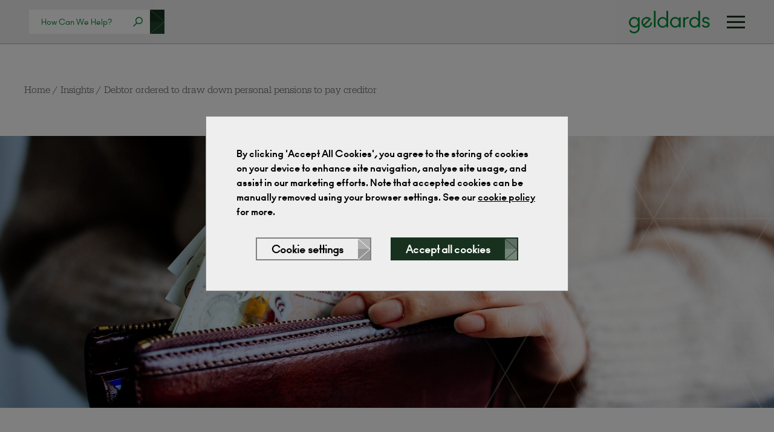

--- FILE ---
content_type: text/html; charset=UTF-8
request_url: https://www.geldards.com/insights/debtor-ordered-to-draw-down-personal-pensions-to-pay-creditor/
body_size: 22785
content:
<!DOCTYPE html>
<html lang="en">
	<head>
		
 		<meta charset="utf-8">
        <meta name="viewport" content="width=device-width, initial-scale=1, shrink-to-fit=no">
        <meta http-equiv="x-ua-compatible" content="ie=edge">
        <meta name="format-detection" content="telephone=no">
		<!-- Social -->
		<meta property="og:image" content="https://www.geldards.com/wp-content/themes/geldards/assets/img/social/facebook.png">
		<!-- Twitter -->
		<meta name="twitter:image" content="https://www.geldards.com/wp-content/themes/geldards/assets/img/social/twitter.png">
		<!-- Icons -->
		<link rel="apple-touch-icon-precomposed" sizes="57x57" href="https://www.geldards.com/wp-content/themes/geldards/assets/img/icons/apple-touch-icon-57x57.png" />
		<link rel="apple-touch-icon-precomposed" sizes="114x114" href="https://www.geldards.com/wp-content/themes/geldards/assets/img/icons/apple-touch-icon-114x114.png" />
		<link rel="apple-touch-icon-precomposed" sizes="72x72" href="https://www.geldards.com/wp-content/themes/geldards/assets/img/icons/apple-touch-icon-72x72.png" />
		<link rel="apple-touch-icon-precomposed" sizes="144x144" href="https://www.geldards.com/wp-content/themes/geldards/assets/img/icons/apple-touch-icon-144x144.png" />
		<link rel="apple-touch-icon-precomposed" sizes="60x60" href="https://www.geldards.com/wp-content/themes/geldards/assets/img/icons/apple-touch-icon-60x60.png" />
		<link rel="apple-touch-icon-precomposed" sizes="120x120" href="https://www.geldards.com/wp-content/themes/geldards/assets/img/icons/apple-touch-icon-120x120.png" />
		<link rel="apple-touch-icon-precomposed" sizes="76x76" href="https://www.geldards.com/wp-content/themes/geldards/assets/img/icons/apple-touch-icon-76x76.png" />
		<link rel="apple-touch-icon-precomposed" sizes="152x152" href="https://www.geldards.com/wp-content/themes/geldards/assets/img/icons/apple-touch-icon-152x152.png" />
		<link rel="icon" type="image/png" href="https://www.geldards.com/wp-content/themes/geldards/assets/img/icons/favicon-196x196.png" sizes="196x196" />
		<link rel="icon" type="image/png" href="https://www.geldards.com/wp-content/themes/geldards/assets/img/icons/favicon-96x96.png" sizes="96x96" />
		<link rel="icon" type="image/png" href="https://www.geldards.com/wp-content/themes/geldards/assets/img/icons/favicon-32x32.png" sizes="32x32" />
		<link rel="icon" type="image/png" href="https://www.geldards.com/wp-content/themes/geldards/assets/img/icons/favicon-16x16.png" sizes="16x16" />
		<link rel="icon" type="image/png" href="https://www.geldards.com/wp-content/themes/geldards/assets/img/icons/favicon-128.png" sizes="128x128" />
		<meta name="application-name" content="&nbsp;"/>
		<meta name="msapplication-TileColor" content="#FFFFFF" />
		<meta name="msapplication-TileImage" content="https://www.geldards.com/wp-content/themes/geldards/assets/img/icons/mstile-144x144.png" />
		<meta name="msapplication-square70x70logo" content="https://www.geldards.com/wp-content/themes/geldards/assets/img/icons/mstile-70x70.png" />
		<meta name="msapplication-square150x150logo" content="https://www.geldards.com/wp-content/themes/geldards/assets/img/icons/mstile-150x150.png" />
		<meta name="msapplication-wide310x150logo" content="https://www.geldards.com/wp-content/themes/geldards/assets/img/icons/mstile-310x150.png" />
		<meta name="msapplication-square310x310logo" content="https://www.geldards.com/wp-content/themes/geldards/assets/img/icons/mstile-310x310.png" />
        <link rel="stylesheet" href="https://use.typekit.net/xpc6wxx.css">
		<meta name='robots' content='index, follow, max-image-preview:large, max-snippet:-1, max-video-preview:-1' />

	<!-- This site is optimized with the Yoast SEO Premium plugin v26.6 (Yoast SEO v26.7) - https://yoast.com/wordpress/plugins/seo/ -->
	<title>Debtor ordered to draw down personal pensions to pay creditor</title>
	<meta name="description" content="Our debt recovery team consider recent developments in problem debt cases, including the case of Lindsay v O’Loughnane." />
	<link rel="canonical" href="https://www.geldards.com/insights/debtor-ordered-to-draw-down-personal-pensions-to-pay-creditor/" />
	<meta property="og:locale" content="en_US" />
	<meta property="og:type" content="article" />
	<meta property="og:title" content="Debtor ordered to draw down personal pensions to pay creditor" />
	<meta property="og:url" content="https://www.geldards.com/insights/debtor-ordered-to-draw-down-personal-pensions-to-pay-creditor/" />
	<meta property="og:site_name" content="Geldards" />
	<meta property="article:publisher" content="https://www.facebook.com/GeldardsLLP" />
	<meta property="article:modified_time" content="2022-08-04T11:06:46+00:00" />
	<meta property="og:image" content="https://www.geldards.com/wp-content/uploads/2022/08/personal-pensions.jpg" />
	<meta property="og:image:width" content="2121" />
	<meta property="og:image:height" content="1414" />
	<meta property="og:image:type" content="image/jpeg" />
	<meta name="twitter:card" content="summary_large_image" />
	<meta name="twitter:site" content="@Geldards" />
	<script type="application/ld+json" class="yoast-schema-graph">{"@context":"https://schema.org","@graph":[{"@type":"WebPage","@id":"https://www.geldards.com/insights/debtor-ordered-to-draw-down-personal-pensions-to-pay-creditor/","url":"https://www.geldards.com/insights/debtor-ordered-to-draw-down-personal-pensions-to-pay-creditor/","name":"Debtor ordered to draw down personal pensions to pay creditor","isPartOf":{"@id":"https://www.geldards.com/#website"},"primaryImageOfPage":{"@id":"https://www.geldards.com/insights/debtor-ordered-to-draw-down-personal-pensions-to-pay-creditor/#primaryimage"},"image":{"@id":"https://www.geldards.com/insights/debtor-ordered-to-draw-down-personal-pensions-to-pay-creditor/#primaryimage"},"thumbnailUrl":"https://www.geldards.com/wp-content/uploads/2022/08/personal-pensions.jpg","datePublished":"2022-08-04T10:51:20+00:00","dateModified":"2022-08-04T11:06:46+00:00","description":"Our debt recovery team consider recent developments in problem debt cases, including the case of Lindsay v O’Loughnane.","breadcrumb":{"@id":"https://www.geldards.com/insights/debtor-ordered-to-draw-down-personal-pensions-to-pay-creditor/#breadcrumb"},"inLanguage":"en-US","potentialAction":[{"@type":"ReadAction","target":["https://www.geldards.com/insights/debtor-ordered-to-draw-down-personal-pensions-to-pay-creditor/"]}]},{"@type":"ImageObject","inLanguage":"en-US","@id":"https://www.geldards.com/insights/debtor-ordered-to-draw-down-personal-pensions-to-pay-creditor/#primaryimage","url":"https://www.geldards.com/wp-content/uploads/2022/08/personal-pensions.jpg","contentUrl":"https://www.geldards.com/wp-content/uploads/2022/08/personal-pensions.jpg","width":2121,"height":1414,"caption":"woman holding her purse and taking out a fan of £10 notes"},{"@type":"BreadcrumbList","@id":"https://www.geldards.com/insights/debtor-ordered-to-draw-down-personal-pensions-to-pay-creditor/#breadcrumb","itemListElement":[{"@type":"ListItem","position":1,"name":"Home","item":"https://www.geldards.com/"},{"@type":"ListItem","position":2,"name":"Debtor ordered to draw down personal pensions to pay creditor"}]},{"@type":"WebSite","@id":"https://www.geldards.com/#website","url":"https://www.geldards.com/","name":"Geldards","description":"Geldards is one of the UK’s leading law firms.","potentialAction":[{"@type":"SearchAction","target":{"@type":"EntryPoint","urlTemplate":"https://www.geldards.com/?s={search_term_string}"},"query-input":{"@type":"PropertyValueSpecification","valueRequired":true,"valueName":"search_term_string"}}],"inLanguage":"en-US"}]}</script>
	<!-- / Yoast SEO Premium plugin. -->


<style id='wp-img-auto-sizes-contain-inline-css' type='text/css'>
img:is([sizes=auto i],[sizes^="auto," i]){contain-intrinsic-size:3000px 1500px}
/*# sourceURL=wp-img-auto-sizes-contain-inline-css */
</style>
<style id='wp-emoji-styles-inline-css' type='text/css'>

	img.wp-smiley, img.emoji {
		display: inline !important;
		border: none !important;
		box-shadow: none !important;
		height: 1em !important;
		width: 1em !important;
		margin: 0 0.07em !important;
		vertical-align: -0.1em !important;
		background: none !important;
		padding: 0 !important;
	}
/*# sourceURL=wp-emoji-styles-inline-css */
</style>
<style id='classic-theme-styles-inline-css' type='text/css'>
/*! This file is auto-generated */
.wp-block-button__link{color:#fff;background-color:#32373c;border-radius:9999px;box-shadow:none;text-decoration:none;padding:calc(.667em + 2px) calc(1.333em + 2px);font-size:1.125em}.wp-block-file__button{background:#32373c;color:#fff;text-decoration:none}
/*# sourceURL=/wp-includes/css/classic-themes.min.css */
</style>
<link rel='stylesheet' id='wpa-css-css' href='https://www.geldards.com/wp-content/plugins/honeypot/includes/css/wpa.css?ver=2.3.04' type='text/css' media='all' />
<link rel='stylesheet' id='style-css' href='https://www.geldards.com/wp-content/themes/geldards/assets/css/style.css?v=6.0&#038;ver=6.9' type='text/css' media='all' />
<script type="text/javascript" src="https://www.geldards.com/wp-content/themes/geldards/assets/js/jquery.min.js?ver=3.6.0" id="jquery-js"></script>
<script type="text/javascript" id="ajax-script-js-extra">
/* <![CDATA[ */
var my_ajax_object = {"ajax_url":"https://www.geldards.com/wp-admin/admin-ajax.php"};
//# sourceURL=ajax-script-js-extra
/* ]]> */
</script>
<script type="text/javascript" src="https://www.geldards.com/wp-content/themes/geldards/assets/js/ajax-script.js?ver=6.9" id="ajax-script-js"></script>
<script type="text/javascript" src="https://www.geldards.com/wp-content/themes/geldards/assets/js/bootstrap.util.min.js?ver=1" id="util-js"></script>
<script type="text/javascript" src="https://www.geldards.com/wp-content/themes/geldards/assets/js/bootstrap.collapse.min.js?ver=1" id="collapse-js"></script>
<link rel="https://api.w.org/" href="https://www.geldards.com/wp-json/" /><link rel="EditURI" type="application/rsd+xml" title="RSD" href="https://www.geldards.com/xmlrpc.php?rsd" />
<link rel='shortlink' href='https://www.geldards.com/?p=14113' />
<!-- Google Tag Manager -->
<script>(function(w,d,s,l,i){w[l]=w[l]||[];w[l].push({'gtm.start':
new Date().getTime(),event:'gtm.js'});var f=d.getElementsByTagName(s)[0],
j=d.createElement(s),dl=l!='dataLayer'?'&l='+l:'';j.async=true;j.src=
'https://www.googletagmanager.com/gtm.js?id='+i+dl;f.parentNode.insertBefore(j,f);
})(window,document,'script','dataLayer','GTM-P5K2XVM');</script>
<!-- End Google Tag Manager -->		<style type="text/css" id="wp-custom-css">
			.right_form {
	border: 1px solid #c5653f;
	margin-bottom: 64px;
	padding: 20px 20px;
}

.right_form .wpcf7-form-control {
    color: #000;
    background-color: #e5dedc;
}

.right_form .button {
    color: #fff;
    background-color: #81402f;
}

.right_form .button__arrow .arrow__point line
 {
    stroke: #81402f;
}

.right_form .button__arrow .arrow__box:first-child {
    background-color: rgba(255, 255, 255, .4);
}

.right_form .button__arrow .arrow__box:last-child {
    background-color: rgba(255, 255, 255, .5);
}

.right_form .wpcf7 form>p {
    margin-bottom: 10px;
}

.right_form .wpcf7 form.sent .wpcf7-response-output {
    background-color: #81402f;
    color: #fff;
		line-height: 1.4;
}

@media only screen and (max-width: 768px) {
	
  .right_form {
	display:none;
	}
	.post__sidebar .like-to-talk-to-us__form-title{
	display:none;
	}
	
}		</style>
		
        <script>
            var getCookie = function(name) {
                var value = "; " + document.cookie;
                var parts = value.split("; " + name + "=");
                if (parts.length == 2) {
                    return parts.pop().split(";").shift();
                }
            }

            if(getCookie('analytics-cookies') === '1') {
                var script = document.createElement('script');
                
                script.onload = function () {
                    window.dataLayer = window.dataLayer || [];
                    function gtag(){dataLayer.push(arguments);}
                    gtag('js', new Date());
                    gtag('config', 'GTM-P5K2XVM');
                };

                script.src = 'https://www.googletagmanager.com/ns.html?id=GTM-P5K2XVM';

                document.head.appendChild(script); 
            } else {
                window['ga-disable-GTM-P5K2XVM'] = true
            }
        </script>
	</head>
	<body class=" wp-singular insights-template-default single single-insights postid-14113 wp-theme-geldards category-legal" id="top">

		<span style="display:none;">
			<?xml version="1.0" encoding="UTF-8"?><!DOCTYPE svg PUBLIC "-//W3C//DTD SVG 1.1//EN" "http://www.w3.org/Graphics/SVG/1.1/DTD/svg11.dtd"><svg xmlns="http://www.w3.org/2000/svg" xmlns:xlink="http://www.w3.org/1999/xlink"><defs>
        <path id="a" d="M0 0h35v36H0z"/>
    </defs><symbol id="logo" viewBox="0 0 5.556 5.556">
    <path fill="#464342" d="M2.778.39c.623 0 1.19.238 1.615.629-.208-.006-.416.118-.425.402-.017.573.686.696.307 1.85l-.313.954-.854-2.516c-.014-.039.002-.06.05-.06h.241c.013 0 .023-.011.023-.025v-.143c0-.013-.01-.024-.023-.023-.457.02-.912.02-1.363 0-.013 0-.023.01-.023.024v.143c0 .013.01.023.023.023h.243c.053 0 .069.018.081.053l.351.96-.528 1.593L1.316 1.7c-.01-.032.002-.05.033-.05h.277c.012 0 .022-.011.022-.024v-.143c0-.014-.01-.025-.022-.024-.29.015-.582.018-.853.021A2.386 2.386 0 012.777.389zm2.1 1.25a2.388 2.388 0 01-.954 3.233l.745-2.11c.115-.326.222-.767.21-1.123zm-1.3 3.389a2.381 2.381 0 01-1.495.034l.736-2.108.758 2.074zm-1.822-.092a2.389 2.389 0 01-1.152-3.15l1.152 3.15zM2.778.165a2.613 2.613 0 11-.001 5.226 2.613 2.613 0 010-5.226zm0-.165a2.778 2.778 0 11-.001 5.556 2.778 2.778 0 010-5.556z"/>
</symbol><symbol id="close">
    
    <g fill="none" fill-rule="evenodd">
        <mask id="b" fill="#fff">
            <use xlink:href="#a"/>
        </mask>
        <path d="M30.8-3.2l4 3L20.4 18l14.2 18.2-4 3-13.3-17.1L3.9 39.2l-3.9-3L14.2 18 0-.2l4-3 13.4 17.1L30.8-3.2z" fill="#FFF" mask="url(#b)"/>
    </g>
</symbol><symbol id="facebook" viewBox="0 0 24 24">
    <path d="M15.997 3.985h2.191V.169C17.81.117 16.51 0 14.996 0c-3.159 0-5.323 1.987-5.323 5.639V9H6.187v4.266h3.486V24h4.274V13.267h3.345l.531-4.266h-3.877V6.062c.001-1.233.333-2.077 2.051-2.077z"/>
</symbol><symbol id="linkedin" viewBox="0 0 24 24">
    <path d="M23.994 24v-.001H24v-8.802c0-4.306-.927-7.623-5.961-7.623-2.42 0-4.044 1.328-4.707 2.587h-.07V7.976H8.489v16.023h4.97v-7.934c0-2.089.396-4.109 2.983-4.109 2.549 0 2.587 2.384 2.587 4.243V24zM.396 7.977h4.976V24H.396zM2.882 0C1.291 0 0 1.291 0 2.882s1.291 2.909 2.882 2.909 2.882-1.318 2.882-2.909A2.884 2.884 0 002.882 0z"/>
</symbol><symbol id="twitter" viewBox="0 0 512 512">
    <path d="M512 97.248c-19.04 8.352-39.328 13.888-60.48 16.576 21.76-12.992 38.368-33.408 46.176-58.016-20.288 12.096-42.688 20.64-66.56 25.408C411.872 60.704 384.416 48 354.464 48c-58.112 0-104.896 47.168-104.896 104.992 0 8.32.704 16.32 2.432 23.936-87.264-4.256-164.48-46.08-216.352-109.792-9.056 15.712-14.368 33.696-14.368 53.056 0 36.352 18.72 68.576 46.624 87.232-16.864-.32-33.408-5.216-47.424-12.928v1.152c0 51.008 36.384 93.376 84.096 103.136-8.544 2.336-17.856 3.456-27.52 3.456-6.72 0-13.504-.384-19.872-1.792 13.6 41.568 52.192 72.128 98.08 73.12-35.712 27.936-81.056 44.768-130.144 44.768-8.608 0-16.864-.384-25.12-1.44C46.496 446.88 101.6 464 161.024 464c193.152 0 298.752-160 298.752-298.688 0-4.64-.16-9.12-.384-13.568 20.832-14.784 38.336-33.248 52.608-54.496z"/>
</symbol><symbol id="instagram" viewBox="0 0 24 24">
    <path d="M7.8,2H16.2C19.4,2 22,4.6 22,7.8V16.2A5.8,5.8 0 0,1 16.2,22H7.8C4.6,22 2,19.4 2,16.2V7.8A5.8,5.8 0 0,1 7.8,2M7.6,4A3.6,3.6 0 0,0 4,7.6V16.4C4,18.39 5.61,20 7.6,20H16.4A3.6,3.6 0 0,0 20,16.4V7.6C20,5.61 18.39,4 16.4,4H7.6M17.25,5.5A1.25,1.25 0 0,1 18.5,6.75A1.25,1.25 0 0,1 17.25,8A1.25,1.25 0 0,1 16,6.75A1.25,1.25 0 0,1 17.25,5.5M12,7A5,5 0 0,1 17,12A5,5 0 0,1 12,17A5,5 0 0,1 7,12A5,5 0 0,1 12,7M12,9A3,3 0 0,0 9,12A3,3 0 0,0 12,15A3,3 0 0,0 15,12A3,3 0 0,0 12,9Z" />
</symbol></svg>		</span>

		<div class="navbar ">
    <div class="navbar__search">
                    <form class="compact-search navbar__compact-search" method="POST" action="https://www.geldards.com/search">
    <div class="compact-search__input-container">
        <input class="compact-search__input" placeholder="How Can We Help?" name="search" value="">
    </div>
    <button class="arrow-container compact-search__button compact-search__arrow ">
<span class="arrow">
    <svg class="arrow__point">
                    <line x1="0" y1="0%" x2="100%" y2="50%"></line>
            <line x1="0" y1="100%" x2="100%" y2="50%"></line>
           </svg>
    <span class="arrow__box-container">
        <span class="arrow__box"></span>
        <span class="arrow__box"></span>
    </span>
</span>
</button>
</form>            </div>
    <div class="navbar__brand">
        <a href="https://www.geldards.com" title="Geldards"><svg class="logo navbar__logo" viewBox="0 0 149 42" version="1.1" xmlns="http://www.w3.org/2000/svg" xmlns:xlink="http://www.w3.org/1999/xlink" style="fill: currentColor;">
    <g stroke="none" stroke-width="1" fill-rule="evenodd">
        <g fill-rule="nonzero">
            <path d="M9.5703125,11.1914062 C11.0286458,11.1914062 12.360026,11.5201823 13.5644531,12.1777344 C14.6593868,12.775509 15.5955955,13.5858137 16.3730792,14.6086486 L16.6015625,14.921875 L16.6015625,11.9921875 L19.8046875,11.9921875 L19.8046875,31.40625 C19.8046875,32.8776042 19.5084635,34.2415365 18.9160156,35.4980469 C18.3235677,36.7545573 17.5358073,37.7897135 16.5527344,38.6035156 C15.5696615,39.4173177 14.4596354,40.0520833 13.2226562,40.5078125 C11.9856771,40.9635417 10.7161458,41.1914062 9.4140625,41.1914062 C7.65625,41.1914062 6.00260417,40.7779948 4.453125,39.9511719 C3.00694444,39.1794705 1.82731481,38.0646557 0.914236111,36.6067274 L0.72265625,36.2890625 L3.3203125,34.8046875 C4.01041667,35.9895833 4.90234375,36.8782552 5.99609375,37.4707031 C7.08984375,38.063151 8.25520833,38.359375 9.4921875,38.359375 C10.7161458,38.359375 11.8619792,38.0891927 12.9296875,37.5488281 C13.9973958,37.0084635 14.8763021,36.1979167 15.5664062,35.1171875 C16.2034255,34.1195913 16.5464358,32.9888591 16.5954373,31.7249908 L16.6015625,31.40625 L16.6015625,27.0703125 C15.78125,28.2421875 14.7688802,29.156901 13.5644531,29.8144531 C12.360026,30.4720052 11.0286458,30.8007812 9.5703125,30.8007812 C7.87760417,30.8007812 6.29557292,30.3613281 4.82421875,29.4824219 C3.35286458,28.6035156 2.18098958,27.4088542 1.30859375,25.8984375 C0.436197917,24.3880208 0,22.7539062 0,20.9960938 C0,19.2382812 0.436197917,17.6041667 1.30859375,16.09375 C2.18098958,14.5833333 3.35286458,13.3886719 4.82421875,12.5097656 C6.29557292,11.6308594 7.87760417,11.1914062 9.5703125,11.1914062 Z M9.8828125,14.0039062 C8.046875,14.0039062 6.47135417,14.6875 5.15625,16.0546875 C3.85416667,17.4088542 3.203125,19.0559896 3.203125,20.9960938 C3.203125,22.9361979 3.85742188,24.5898438 5.16601562,25.9570312 C6.47460938,27.3242188 8.046875,28.0078125 9.8828125,28.0078125 C11.71875,28.0078125 13.297526,27.3242188 14.6191406,25.9570312 C15.9407552,24.5898438 16.6015625,22.9361979 16.6015625,20.9960938 C16.6015625,19.0559896 15.9440104,17.405599 14.6289062,16.0449219 C13.3138021,14.6842448 11.7317708,14.0039062 9.8828125,14.0039062 Z" id="Shape"></path>
            <polygon id="Path" points="49.16875 30 49.16875 0 45.965625 0 45.965625 30"></polygon>
            <path d="M72.2492188,0 L72.2492188,30 L69.0460938,30 L69.0460938,27.0703125 L68.8176104,27.3835389 C68.0401268,28.4063738 67.1039181,29.2166785 66.0089844,29.8144531 C64.8045573,30.4720052 63.4731771,30.8007812 62.0148438,30.8007812 C60.3221354,30.8007812 58.7401042,30.3613281 57.26875,29.4824219 C55.7973958,28.6035156 54.6255208,27.4088542 53.753125,25.8984375 C52.8807292,24.3880208 52.4445313,22.7539062 52.4445313,20.9960938 C52.4445313,19.2382812 52.8807292,17.6041667 53.753125,16.09375 C54.6255208,14.5833333 55.7973958,13.3886719 57.26875,12.5097656 C58.7401042,11.6308594 60.3221354,11.1914062 62.0148438,11.1914062 C63.4731771,11.1914062 64.8045573,11.5201823 66.0089844,12.1777344 C67.1039181,12.775509 68.0401268,13.5858137 68.8176104,14.6086486 L69.0460938,14.921875 L69.0460938,0 L72.2492188,0 Z M62.3273438,14.0039062 C60.4914063,14.0039062 58.9158854,14.6875 57.6007813,16.0546875 C56.2986979,17.4088542 55.6476563,19.0559896 55.6476563,20.9960938 C55.6476563,22.9361979 56.3019531,24.5898438 57.6105469,25.9570312 C58.9191406,27.3242188 60.4914063,28.0078125 62.3273438,28.0078125 C64.1632813,28.0078125 65.7420573,27.3242188 67.0636719,25.9570312 C68.3852865,24.5898438 69.0460938,22.9361979 69.0460938,20.9960938 C69.0460938,19.0559896 68.3885417,17.405599 67.0734375,16.0449219 C65.7583333,14.6842448 64.1763021,14.0039062 62.3273438,14.0039062 Z" id="Shape"></path>
            <path d="M85.1148437,11.1914062 C86.5731771,11.1914062 87.9045573,11.5201823 89.1089844,12.1777344 C90.2039181,12.775509 91.1401268,13.5858137 91.9176104,14.6086486 L92.1460937,14.921875 L92.1460937,11.9921875 L95.3492187,11.9921875 L95.3492187,30 L92.1460937,30 L92.1460937,27.0703125 L91.9176104,27.3835389 C91.1401268,28.4063738 90.2039181,29.2166785 89.1089844,29.8144531 C87.9045573,30.4720052 86.5731771,30.8007812 85.1148437,30.8007812 C83.4221354,30.8007812 81.8401042,30.3613281 80.36875,29.4824219 C78.8973958,28.6035156 77.7255208,27.4088542 76.853125,25.8984375 C75.9807292,24.3880208 75.5445312,22.7539062 75.5445312,20.9960938 C75.5445312,19.2382812 75.9807292,17.6041667 76.853125,16.09375 C77.7255208,14.5833333 78.8973958,13.3886719 80.36875,12.5097656 C81.8401042,11.6308594 83.4221354,11.1914062 85.1148437,11.1914062 Z M85.4273437,14.0039062 C83.5914062,14.0039062 82.0158854,14.6875 80.7007812,16.0546875 C79.3986979,17.4088542 78.7476562,19.0559896 78.7476562,20.9960938 C78.7476562,22.9361979 79.4019531,24.5898438 80.7105469,25.9570312 C82.0191406,27.3242188 83.5914062,28.0078125 85.4273437,28.0078125 C87.2632812,28.0078125 88.8420573,27.3242188 90.1636719,25.9570312 C91.4852865,24.5898438 92.1460937,22.9361979 92.1460937,20.9960938 C92.1460937,19.0559896 91.4885417,17.405599 90.1734375,16.0449219 C88.8583333,14.6842448 87.2763021,14.0039062 85.4273437,14.0039062 Z" id="Shape"></path>
            <path d="M103.058594,30 L103.058594,19.1210938 C103.058594,17.7148438 103.559896,16.5104167 104.5625,15.5078125 C105.565104,14.5052083 106.795573,14.0039062 108.253906,14.0039062 C108.839844,14.0039062 109.347656,14.0690104 109.777344,14.1992188 L109.777344,14.1992188 L109.777344,11.328125 C109.139323,11.2369792 108.807292,11.1914062 108.78125,11.1914062 C107.570312,11.1914062 106.473307,11.4322917 105.490234,11.9140625 C104.507161,12.3958333 103.696615,13.1054688 103.058594,14.0429688 L103.058594,14.0429688 L103.058594,11.9921875 L99.8554688,11.9921875 L99.8554688,30 L103.058594,30 Z" id="Path"></path>
            <path d="M130.865625,0 L130.865625,30 L127.6625,30 L127.6625,27.0703125 L127.434017,27.3835389 C126.656533,28.4063738 125.720324,29.2166785 124.625391,29.8144531 C123.420964,30.4720052 122.089583,30.8007812 120.63125,30.8007812 C118.938542,30.8007812 117.35651,30.3613281 115.885156,29.4824219 C114.413802,28.6035156 113.241927,27.4088542 112.369531,25.8984375 C111.497135,24.3880208 111.060938,22.7539062 111.060938,20.9960938 C111.060938,19.2382812 111.497135,17.6041667 112.369531,16.09375 C113.241927,14.5833333 114.413802,13.3886719 115.885156,12.5097656 C117.35651,11.6308594 118.938542,11.1914062 120.63125,11.1914062 C122.089583,11.1914062 123.420964,11.5201823 124.625391,12.1777344 C125.720324,12.775509 126.656533,13.5858137 127.434017,14.6086486 L127.6625,14.921875 L127.6625,0 L130.865625,0 Z M120.94375,14.0039062 C119.107813,14.0039062 117.532292,14.6875 116.217188,16.0546875 C114.915104,17.4088542 114.264063,19.0559896 114.264063,20.9960938 C114.264063,22.9361979 114.918359,24.5898438 116.226953,25.9570312 C117.535547,27.3242188 119.107813,28.0078125 120.94375,28.0078125 C122.779688,28.0078125 124.358464,27.3242188 125.680078,25.9570312 C127.001693,24.5898438 127.6625,22.9361979 127.6625,20.9960938 C127.6625,19.0559896 127.004948,17.405599 125.689844,16.0449219 C124.37474,14.6842448 122.792708,14.0039062 120.94375,14.0039062 Z" id="Shape"></path>
            <path d="M141.602344,30.8007812 C142.31849,30.8007812 143.011849,30.7291667 143.682422,30.5859375 C144.352995,30.4427083 144.984505,30.2148438 145.576953,29.9023438 C146.169401,29.5898438 146.686979,29.2122396 147.129687,28.7695312 C147.572396,28.3268229 147.923958,27.7897135 148.184375,27.1582031 C148.444792,26.5266927 148.575,25.8333333 148.575,25.078125 C148.575,24.2447917 148.435026,23.515625 148.155078,22.890625 C147.87513,22.265625 147.464974,21.7578125 146.924609,21.3671875 C146.384245,20.9765625 145.821094,20.6640625 145.235156,20.4296875 C144.649219,20.1953125 143.959115,19.9869792 143.164844,19.8046875 L143.164844,19.8046875 L139.766406,19.0429688 C139.219531,18.9388021 138.783333,18.6523438 138.457812,18.1835938 C138.132292,17.7148438 137.969531,17.2395833 137.969531,16.7578125 C137.969531,15.8723958 138.301562,15.172526 138.965625,14.6582031 C139.629687,14.1438802 140.44349,13.8867188 141.407031,13.8867188 C142.279427,13.8867188 143.10625,14.1210938 143.8875,14.5898438 C144.66875,15.0585938 145.254687,15.7552083 145.645312,16.6796875 L145.645312,16.6796875 L148.399219,15.6054688 C147.995573,14.2122396 147.132943,13.1282552 145.811328,12.3535156 C144.489714,11.578776 143.021615,11.1914062 141.407031,11.1914062 C140.261198,11.1914062 139.20651,11.3867188 138.242969,11.7773438 C137.279427,12.1679688 136.478646,12.796224 135.840625,13.6621094 C135.202604,14.5279948 134.883594,15.5598958 134.883594,16.7578125 C134.883594,19.53125 136.433073,21.25 139.532031,21.9140625 L139.532031,21.9140625 L142.891406,22.6757812 C144.571094,23.0403646 145.410937,23.8151042 145.410937,25 C145.410937,25.9765625 145.023568,26.7415365 144.248828,27.2949219 C143.474089,27.8483073 142.552865,28.125 141.485156,28.125 C139.271615,28.125 137.754687,27.1744792 136.934375,25.2734375 L136.934375,25.2734375 L134.160937,26.3671875 C134.577604,27.7604167 135.492318,28.8476562 136.905078,29.6289062 C138.317839,30.4101562 139.883594,30.8007812 141.602344,30.8007812 Z" id="Path"></path>
            <path d="M35.4320418,11.5219677 C36.9965945,11.9323422 38.3745856,12.6920235 39.566015,13.8010117 L39.8959603,14.122979 L39.8959603,14.122979 L40.7767747,15.1127444 L29.1481827,26.7413363 C30.5200435,27.6344269 32.0346147,28.0349366 33.6918962,27.9428654 C35.3491777,27.8507943 36.7670741,27.215503 37.9455855,26.0369917 C38.7926405,25.1899367 39.351973,24.1656447 39.623583,22.9641156 C39.7684755,22.3231505 39.8236283,21.6684298 39.7890414,20.9999534 L42.6477893,21.0003754 C42.654936,21.8825041 42.5468632,22.7511497 42.3235708,23.6063121 C41.8908362,25.2635937 41.0621954,26.7045079 39.8376485,27.9290548 C38.5854803,29.181223 37.1169447,30.028278 35.4320418,30.4702198 C33.7471389,30.9121615 32.0622361,30.9167651 30.3773332,30.4840304 C28.6924303,30.0328816 27.2238947,29.181223 25.9717265,27.9290548 C24.7195582,26.6768865 23.8725032,25.2083509 23.4305615,23.5234481 C22.9886197,21.8385452 22.9886197,20.1536423 23.4305615,18.4687394 C23.8725032,16.7838366 24.7195582,15.315301 25.9717265,14.0631327 C27.2238947,12.8109645 28.6924303,11.9639095 30.3773332,11.5219677 C32.0622361,11.080026 33.7471389,11.080026 35.4320418,11.5219677 Z M32.0967628,14.0838488 C30.4348777,14.1897306 29.0284902,14.8181165 27.8776002,15.9690065 C26.6990889,17.1475178 26.0660995,18.567716 25.9786318,20.229601 C25.8969954,21.7806938 26.2464567,23.2094751 27.0270158,24.5159449 L27.2008769,24.7940306 L36.675003,15.3199045 C35.2847279,14.3899855 33.7586478,13.9779669 32.0967628,14.0838488 Z" id="Shape"></path>
        </g>
    </g>
</svg></a>
    </div>
    <div class="navbar__hamburger">
        <span class="hamburger" data-menu-toggle="#main_menu">
    <span class="hamburger__line"></span>
    <span class="hamburger__line"></span>
    <span class="hamburger__line"></span>
</span>    </div>
</div>		<nav class="menu" id="main_menu">
    <svg class="menu__close" data-menu-toggle="#main_menu" width="35" height="36" viewbox="0 0 35 36" xmlns="http://www.w3.org/2000/svg" xmlns:xlink="http://www.w3.org/1999/xlink"><defs><path id="a" d="M0 0h35v36H0z"/></defs><g fill="none" fill-rule="evenodd"><mask id="b" fill="#fff"><use xlink:href="#a"/></mask><path d="M30.8-3.2l4 3L20.4 18l14.2 18.2-4 3-13.3-17.1L3.9 39.2l-3.9-3L14.2 18 0-.2l4-3 13.4 17.1L30.8-3.2z" fill="#FFF" mask="url(#b)"/></g></svg>
    <div class="menu__inner"> 
                <div class="menu__parent">
            <div class="menu__parent-inner">
                <ul class="menu__parent-list" id="main_menuparentList">
                                            <li class="menu__parent-list-item">
                                                                                            <a class="menu__parent-list-link" href="https://www.geldards.com/" title="Home">Home</a>
                                                    </li>
                                            <li class="menu__parent-list-item">
                                                                                            <a class="menu__parent-list-link" href="https://www.geldards.com/our-people/" title="People">People</a>
                                                    </li>
                                            <li class="menu__parent-list-item">
                                                                                            <span class="menu__parent-list-link" data-toggle="collapse" data-target="#parentMenu3" aria-expanded="false" aria-controls="parentMenu3">Expertise<svg class="menu__parent-arrow-icon" width="10" height="16" viewbox="0 0 10 15" xmlns="http://www.w3.org/2000/svg" style="fill: currentColor;"><path fill-rule="nonzero" d="M.1 1.9L2 0 9.8 8l-8 7.9L.2 14 6.2 8z"/></svg></span>
                                <div class="collapse" id="parentMenu3" data-parent="#main_menuparentList">
                                    <ul>
                                                                                                                                                                                    <li class="menu__parent-list-item"><span class="menu__parent-list-link" title="" data-child-menu="#main_menuchildMenu930">Law For Business<svg class="menu__parent-arrow-icon" width="10" height="16" viewbox="0 0 10 15" xmlns="http://www.w3.org/2000/svg" style="fill: currentColor;"><path fill-rule="nonzero" d="M.1 1.9L2 0 9.8 8l-8 7.9L.2 14 6.2 8z"/></svg></span></li>
                                                                                                                                                                                                                                <li class="menu__parent-list-item"><span class="menu__parent-list-link" title="" data-child-menu="#main_menuchildMenu926">Law for The Public Sector &#038; Charities<svg class="menu__parent-arrow-icon" width="10" height="16" viewbox="0 0 10 15" xmlns="http://www.w3.org/2000/svg" style="fill: currentColor;"><path fill-rule="nonzero" d="M.1 1.9L2 0 9.8 8l-8 7.9L.2 14 6.2 8z"/></svg></span></li>
                                                                                                                                                                                                                                <li class="menu__parent-list-item"><span class="menu__parent-list-link" title="" data-child-menu="#main_menuchildMenu928">Law for Families &#038; Individuals<svg class="menu__parent-arrow-icon" width="10" height="16" viewbox="0 0 10 15" xmlns="http://www.w3.org/2000/svg" style="fill: currentColor;"><path fill-rule="nonzero" d="M.1 1.9L2 0 9.8 8l-8 7.9L.2 14 6.2 8z"/></svg></span></li>
                                                                                                                        </ul>
                                </div>
                                                    </li>
                                            <li class="menu__parent-list-item">
                                                                                            <a class="menu__parent-list-link" href="https://www.geldards.com/insights/" title="Insights">Insights</a>
                                                    </li>
                                            <li class="menu__parent-list-item">
                                                                                            <a class="menu__parent-list-link" href="https://careers.geldards.com/" title="Careers">Careers</a>
                                                    </li>
                                            <li class="menu__parent-list-item">
                                                                                            <span class="menu__parent-list-link" data-child-menu="#main_menuchildMenu69">About<svg class="menu__parent-arrow-icon" width="10" height="16" viewbox="0 0 10 15" xmlns="http://www.w3.org/2000/svg" style="fill: currentColor;"><path fill-rule="nonzero" d="M.1 1.9L2 0 9.8 8l-8 7.9L.2 14 6.2 8z"/></svg></span>
                                                    </li>
                                            <li class="menu__parent-list-item">
                                                                                            <span class="menu__parent-list-link" data-child-menu="#main_menuchildMenu70">Contact<svg class="menu__parent-arrow-icon" width="10" height="16" viewbox="0 0 10 15" xmlns="http://www.w3.org/2000/svg" style="fill: currentColor;"><path fill-rule="nonzero" d="M.1 1.9L2 0 9.8 8l-8 7.9L.2 14 6.2 8z"/></svg></span>
                                                    </li>
                                    </ul>
                <div class="menu__logo-container">
                    <a class="menu__logo-link" href="https://www.geldards.com" title="Geldards"><svg class="logo menu__logo" viewBox="0 0 149 42" version="1.1" xmlns="http://www.w3.org/2000/svg" xmlns:xlink="http://www.w3.org/1999/xlink" style="fill: currentColor;">
    <g stroke="none" stroke-width="1" fill-rule="evenodd">
        <g fill-rule="nonzero">
            <path d="M9.5703125,11.1914062 C11.0286458,11.1914062 12.360026,11.5201823 13.5644531,12.1777344 C14.6593868,12.775509 15.5955955,13.5858137 16.3730792,14.6086486 L16.6015625,14.921875 L16.6015625,11.9921875 L19.8046875,11.9921875 L19.8046875,31.40625 C19.8046875,32.8776042 19.5084635,34.2415365 18.9160156,35.4980469 C18.3235677,36.7545573 17.5358073,37.7897135 16.5527344,38.6035156 C15.5696615,39.4173177 14.4596354,40.0520833 13.2226562,40.5078125 C11.9856771,40.9635417 10.7161458,41.1914062 9.4140625,41.1914062 C7.65625,41.1914062 6.00260417,40.7779948 4.453125,39.9511719 C3.00694444,39.1794705 1.82731481,38.0646557 0.914236111,36.6067274 L0.72265625,36.2890625 L3.3203125,34.8046875 C4.01041667,35.9895833 4.90234375,36.8782552 5.99609375,37.4707031 C7.08984375,38.063151 8.25520833,38.359375 9.4921875,38.359375 C10.7161458,38.359375 11.8619792,38.0891927 12.9296875,37.5488281 C13.9973958,37.0084635 14.8763021,36.1979167 15.5664062,35.1171875 C16.2034255,34.1195913 16.5464358,32.9888591 16.5954373,31.7249908 L16.6015625,31.40625 L16.6015625,27.0703125 C15.78125,28.2421875 14.7688802,29.156901 13.5644531,29.8144531 C12.360026,30.4720052 11.0286458,30.8007812 9.5703125,30.8007812 C7.87760417,30.8007812 6.29557292,30.3613281 4.82421875,29.4824219 C3.35286458,28.6035156 2.18098958,27.4088542 1.30859375,25.8984375 C0.436197917,24.3880208 0,22.7539062 0,20.9960938 C0,19.2382812 0.436197917,17.6041667 1.30859375,16.09375 C2.18098958,14.5833333 3.35286458,13.3886719 4.82421875,12.5097656 C6.29557292,11.6308594 7.87760417,11.1914062 9.5703125,11.1914062 Z M9.8828125,14.0039062 C8.046875,14.0039062 6.47135417,14.6875 5.15625,16.0546875 C3.85416667,17.4088542 3.203125,19.0559896 3.203125,20.9960938 C3.203125,22.9361979 3.85742188,24.5898438 5.16601562,25.9570312 C6.47460938,27.3242188 8.046875,28.0078125 9.8828125,28.0078125 C11.71875,28.0078125 13.297526,27.3242188 14.6191406,25.9570312 C15.9407552,24.5898438 16.6015625,22.9361979 16.6015625,20.9960938 C16.6015625,19.0559896 15.9440104,17.405599 14.6289062,16.0449219 C13.3138021,14.6842448 11.7317708,14.0039062 9.8828125,14.0039062 Z" id="Shape"></path>
            <polygon id="Path" points="49.16875 30 49.16875 0 45.965625 0 45.965625 30"></polygon>
            <path d="M72.2492188,0 L72.2492188,30 L69.0460938,30 L69.0460938,27.0703125 L68.8176104,27.3835389 C68.0401268,28.4063738 67.1039181,29.2166785 66.0089844,29.8144531 C64.8045573,30.4720052 63.4731771,30.8007812 62.0148438,30.8007812 C60.3221354,30.8007812 58.7401042,30.3613281 57.26875,29.4824219 C55.7973958,28.6035156 54.6255208,27.4088542 53.753125,25.8984375 C52.8807292,24.3880208 52.4445313,22.7539062 52.4445313,20.9960938 C52.4445313,19.2382812 52.8807292,17.6041667 53.753125,16.09375 C54.6255208,14.5833333 55.7973958,13.3886719 57.26875,12.5097656 C58.7401042,11.6308594 60.3221354,11.1914062 62.0148438,11.1914062 C63.4731771,11.1914062 64.8045573,11.5201823 66.0089844,12.1777344 C67.1039181,12.775509 68.0401268,13.5858137 68.8176104,14.6086486 L69.0460938,14.921875 L69.0460938,0 L72.2492188,0 Z M62.3273438,14.0039062 C60.4914063,14.0039062 58.9158854,14.6875 57.6007813,16.0546875 C56.2986979,17.4088542 55.6476563,19.0559896 55.6476563,20.9960938 C55.6476563,22.9361979 56.3019531,24.5898438 57.6105469,25.9570312 C58.9191406,27.3242188 60.4914063,28.0078125 62.3273438,28.0078125 C64.1632813,28.0078125 65.7420573,27.3242188 67.0636719,25.9570312 C68.3852865,24.5898438 69.0460938,22.9361979 69.0460938,20.9960938 C69.0460938,19.0559896 68.3885417,17.405599 67.0734375,16.0449219 C65.7583333,14.6842448 64.1763021,14.0039062 62.3273438,14.0039062 Z" id="Shape"></path>
            <path d="M85.1148437,11.1914062 C86.5731771,11.1914062 87.9045573,11.5201823 89.1089844,12.1777344 C90.2039181,12.775509 91.1401268,13.5858137 91.9176104,14.6086486 L92.1460937,14.921875 L92.1460937,11.9921875 L95.3492187,11.9921875 L95.3492187,30 L92.1460937,30 L92.1460937,27.0703125 L91.9176104,27.3835389 C91.1401268,28.4063738 90.2039181,29.2166785 89.1089844,29.8144531 C87.9045573,30.4720052 86.5731771,30.8007812 85.1148437,30.8007812 C83.4221354,30.8007812 81.8401042,30.3613281 80.36875,29.4824219 C78.8973958,28.6035156 77.7255208,27.4088542 76.853125,25.8984375 C75.9807292,24.3880208 75.5445312,22.7539062 75.5445312,20.9960938 C75.5445312,19.2382812 75.9807292,17.6041667 76.853125,16.09375 C77.7255208,14.5833333 78.8973958,13.3886719 80.36875,12.5097656 C81.8401042,11.6308594 83.4221354,11.1914062 85.1148437,11.1914062 Z M85.4273437,14.0039062 C83.5914062,14.0039062 82.0158854,14.6875 80.7007812,16.0546875 C79.3986979,17.4088542 78.7476562,19.0559896 78.7476562,20.9960938 C78.7476562,22.9361979 79.4019531,24.5898438 80.7105469,25.9570312 C82.0191406,27.3242188 83.5914062,28.0078125 85.4273437,28.0078125 C87.2632812,28.0078125 88.8420573,27.3242188 90.1636719,25.9570312 C91.4852865,24.5898438 92.1460937,22.9361979 92.1460937,20.9960938 C92.1460937,19.0559896 91.4885417,17.405599 90.1734375,16.0449219 C88.8583333,14.6842448 87.2763021,14.0039062 85.4273437,14.0039062 Z" id="Shape"></path>
            <path d="M103.058594,30 L103.058594,19.1210938 C103.058594,17.7148438 103.559896,16.5104167 104.5625,15.5078125 C105.565104,14.5052083 106.795573,14.0039062 108.253906,14.0039062 C108.839844,14.0039062 109.347656,14.0690104 109.777344,14.1992188 L109.777344,14.1992188 L109.777344,11.328125 C109.139323,11.2369792 108.807292,11.1914062 108.78125,11.1914062 C107.570312,11.1914062 106.473307,11.4322917 105.490234,11.9140625 C104.507161,12.3958333 103.696615,13.1054688 103.058594,14.0429688 L103.058594,14.0429688 L103.058594,11.9921875 L99.8554688,11.9921875 L99.8554688,30 L103.058594,30 Z" id="Path"></path>
            <path d="M130.865625,0 L130.865625,30 L127.6625,30 L127.6625,27.0703125 L127.434017,27.3835389 C126.656533,28.4063738 125.720324,29.2166785 124.625391,29.8144531 C123.420964,30.4720052 122.089583,30.8007812 120.63125,30.8007812 C118.938542,30.8007812 117.35651,30.3613281 115.885156,29.4824219 C114.413802,28.6035156 113.241927,27.4088542 112.369531,25.8984375 C111.497135,24.3880208 111.060938,22.7539062 111.060938,20.9960938 C111.060938,19.2382812 111.497135,17.6041667 112.369531,16.09375 C113.241927,14.5833333 114.413802,13.3886719 115.885156,12.5097656 C117.35651,11.6308594 118.938542,11.1914062 120.63125,11.1914062 C122.089583,11.1914062 123.420964,11.5201823 124.625391,12.1777344 C125.720324,12.775509 126.656533,13.5858137 127.434017,14.6086486 L127.6625,14.921875 L127.6625,0 L130.865625,0 Z M120.94375,14.0039062 C119.107813,14.0039062 117.532292,14.6875 116.217188,16.0546875 C114.915104,17.4088542 114.264063,19.0559896 114.264063,20.9960938 C114.264063,22.9361979 114.918359,24.5898438 116.226953,25.9570312 C117.535547,27.3242188 119.107813,28.0078125 120.94375,28.0078125 C122.779688,28.0078125 124.358464,27.3242188 125.680078,25.9570312 C127.001693,24.5898438 127.6625,22.9361979 127.6625,20.9960938 C127.6625,19.0559896 127.004948,17.405599 125.689844,16.0449219 C124.37474,14.6842448 122.792708,14.0039062 120.94375,14.0039062 Z" id="Shape"></path>
            <path d="M141.602344,30.8007812 C142.31849,30.8007812 143.011849,30.7291667 143.682422,30.5859375 C144.352995,30.4427083 144.984505,30.2148438 145.576953,29.9023438 C146.169401,29.5898438 146.686979,29.2122396 147.129687,28.7695312 C147.572396,28.3268229 147.923958,27.7897135 148.184375,27.1582031 C148.444792,26.5266927 148.575,25.8333333 148.575,25.078125 C148.575,24.2447917 148.435026,23.515625 148.155078,22.890625 C147.87513,22.265625 147.464974,21.7578125 146.924609,21.3671875 C146.384245,20.9765625 145.821094,20.6640625 145.235156,20.4296875 C144.649219,20.1953125 143.959115,19.9869792 143.164844,19.8046875 L143.164844,19.8046875 L139.766406,19.0429688 C139.219531,18.9388021 138.783333,18.6523438 138.457812,18.1835938 C138.132292,17.7148438 137.969531,17.2395833 137.969531,16.7578125 C137.969531,15.8723958 138.301562,15.172526 138.965625,14.6582031 C139.629687,14.1438802 140.44349,13.8867188 141.407031,13.8867188 C142.279427,13.8867188 143.10625,14.1210938 143.8875,14.5898438 C144.66875,15.0585938 145.254687,15.7552083 145.645312,16.6796875 L145.645312,16.6796875 L148.399219,15.6054688 C147.995573,14.2122396 147.132943,13.1282552 145.811328,12.3535156 C144.489714,11.578776 143.021615,11.1914062 141.407031,11.1914062 C140.261198,11.1914062 139.20651,11.3867188 138.242969,11.7773438 C137.279427,12.1679688 136.478646,12.796224 135.840625,13.6621094 C135.202604,14.5279948 134.883594,15.5598958 134.883594,16.7578125 C134.883594,19.53125 136.433073,21.25 139.532031,21.9140625 L139.532031,21.9140625 L142.891406,22.6757812 C144.571094,23.0403646 145.410937,23.8151042 145.410937,25 C145.410937,25.9765625 145.023568,26.7415365 144.248828,27.2949219 C143.474089,27.8483073 142.552865,28.125 141.485156,28.125 C139.271615,28.125 137.754687,27.1744792 136.934375,25.2734375 L136.934375,25.2734375 L134.160937,26.3671875 C134.577604,27.7604167 135.492318,28.8476562 136.905078,29.6289062 C138.317839,30.4101562 139.883594,30.8007812 141.602344,30.8007812 Z" id="Path"></path>
            <path d="M35.4320418,11.5219677 C36.9965945,11.9323422 38.3745856,12.6920235 39.566015,13.8010117 L39.8959603,14.122979 L39.8959603,14.122979 L40.7767747,15.1127444 L29.1481827,26.7413363 C30.5200435,27.6344269 32.0346147,28.0349366 33.6918962,27.9428654 C35.3491777,27.8507943 36.7670741,27.215503 37.9455855,26.0369917 C38.7926405,25.1899367 39.351973,24.1656447 39.623583,22.9641156 C39.7684755,22.3231505 39.8236283,21.6684298 39.7890414,20.9999534 L42.6477893,21.0003754 C42.654936,21.8825041 42.5468632,22.7511497 42.3235708,23.6063121 C41.8908362,25.2635937 41.0621954,26.7045079 39.8376485,27.9290548 C38.5854803,29.181223 37.1169447,30.028278 35.4320418,30.4702198 C33.7471389,30.9121615 32.0622361,30.9167651 30.3773332,30.4840304 C28.6924303,30.0328816 27.2238947,29.181223 25.9717265,27.9290548 C24.7195582,26.6768865 23.8725032,25.2083509 23.4305615,23.5234481 C22.9886197,21.8385452 22.9886197,20.1536423 23.4305615,18.4687394 C23.8725032,16.7838366 24.7195582,15.315301 25.9717265,14.0631327 C27.2238947,12.8109645 28.6924303,11.9639095 30.3773332,11.5219677 C32.0622361,11.080026 33.7471389,11.080026 35.4320418,11.5219677 Z M32.0967628,14.0838488 C30.4348777,14.1897306 29.0284902,14.8181165 27.8776002,15.9690065 C26.6990889,17.1475178 26.0660995,18.567716 25.9786318,20.229601 C25.8969954,21.7806938 26.2464567,23.2094751 27.0270158,24.5159449 L27.2008769,24.7940306 L36.675003,15.3199045 C35.2847279,14.3899855 33.7586478,13.9779669 32.0967628,14.0838488 Z" id="Shape"></path>
        </g>
    </g>
</svg></a>
                </div>
            </div>
        </div>
                        <div class="menu__children">
            <div class="menu__children-inner">
                                    <div class="menu-children" id="main_menuchildMenu930">
                        <span class="menu__children-mobile-back close-child-menu"><svg width="10" height="16" viewbox="0 0 16 10" xmlns="http://www.w3.org/2000/svg" style="fill: currentColor;"><path d="M8.5 15.5L.9 8 8.5.5l1 1L3.1 8l6.4 6.5z" fill-rule="nonzero"/></svg>back</span>
                        <h4 class="menu__children-title close-child-menu">Law For Business<svg class="menu__children-title-icon" width="16" height="10" viewbox="0 0 16 10" xmlns="http://www.w3.org/2000/svg"><path fill="#FFF" fill-rule="nonzero" d="M14 0l1.7 1.8-7.9 8-7.9-8L1.7.1l6.1 6z"/></svg></h4>
                        <ul class="menu__children-page-list">
                                                            <li class="menu__children-page-list-item"><a class="menu__children-page-list-link" href="https://www.geldards.com/expertise/law-for-business/automotive/" title="Automotive">Automotive<svg class="menu__children-arrow-icon" width="9" height="16" viewbox="0 0 9 16" xmlns="http://www.w3.org/2000/svg" style="fill: currentColor;"><path fill-rule="nonzero" d="M1.5.5L9.1 8l-7.6 7.5-1-1L6.9 8 .5 1.5z"/></svg></a></li>
                                                            <li class="menu__children-page-list-item"><a class="menu__children-page-list-link" href="https://www.geldards.com/expertise/law-for-business/banking-and-finance/" title="Banking &#038; Finance">Banking &#038; Finance<svg class="menu__children-arrow-icon" width="9" height="16" viewbox="0 0 9 16" xmlns="http://www.w3.org/2000/svg" style="fill: currentColor;"><path fill-rule="nonzero" d="M1.5.5L9.1 8l-7.6 7.5-1-1L6.9 8 .5 1.5z"/></svg></a></li>
                                                            <li class="menu__children-page-list-item"><a class="menu__children-page-list-link" href="https://www.geldards.com/expertise/law-for-business/business-immigration/" title="Business Immigration">Business Immigration<svg class="menu__children-arrow-icon" width="9" height="16" viewbox="0 0 9 16" xmlns="http://www.w3.org/2000/svg" style="fill: currentColor;"><path fill-rule="nonzero" d="M1.5.5L9.1 8l-7.6 7.5-1-1L6.9 8 .5 1.5z"/></svg></a></li>
                                                            <li class="menu__children-page-list-item"><a class="menu__children-page-list-link" href="https://www.geldards.com/expertise/law-for-business/business-insolvency/" title="Business Insolvency">Business Insolvency<svg class="menu__children-arrow-icon" width="9" height="16" viewbox="0 0 9 16" xmlns="http://www.w3.org/2000/svg" style="fill: currentColor;"><path fill-rule="nonzero" d="M1.5.5L9.1 8l-7.6 7.5-1-1L6.9 8 .5 1.5z"/></svg></a></li>
                                                            <li class="menu__children-page-list-item"><a class="menu__children-page-list-link" href="https://www.geldards.com/expertise/law-for-business/commercial-contracts/" title="Commercial Contracts">Commercial Contracts<svg class="menu__children-arrow-icon" width="9" height="16" viewbox="0 0 9 16" xmlns="http://www.w3.org/2000/svg" style="fill: currentColor;"><path fill-rule="nonzero" d="M1.5.5L9.1 8l-7.6 7.5-1-1L6.9 8 .5 1.5z"/></svg></a></li>
                                                            <li class="menu__children-page-list-item"><a class="menu__children-page-list-link" href="https://www.geldards.com/expertise/law-for-business/commercial-disputes/" title="Commercial Disputes">Commercial Disputes<svg class="menu__children-arrow-icon" width="9" height="16" viewbox="0 0 9 16" xmlns="http://www.w3.org/2000/svg" style="fill: currentColor;"><path fill-rule="nonzero" d="M1.5.5L9.1 8l-7.6 7.5-1-1L6.9 8 .5 1.5z"/></svg></a></li>
                                                            <li class="menu__children-page-list-item"><a class="menu__children-page-list-link" href="https://www.geldards.com/expertise/law-for-business/compulsory-purchase-compensation/" title="Compulsory Purchase &#038; Compensation">Compulsory Purchase &#038; Compensation<svg class="menu__children-arrow-icon" width="9" height="16" viewbox="0 0 9 16" xmlns="http://www.w3.org/2000/svg" style="fill: currentColor;"><path fill-rule="nonzero" d="M1.5.5L9.1 8l-7.6 7.5-1-1L6.9 8 .5 1.5z"/></svg></a></li>
                                                            <li class="menu__children-page-list-item"><a class="menu__children-page-list-link" href="https://www.geldards.com/expertise/law-for-business/construction-contracts/" title="Construction Contracts">Construction Contracts<svg class="menu__children-arrow-icon" width="9" height="16" viewbox="0 0 9 16" xmlns="http://www.w3.org/2000/svg" style="fill: currentColor;"><path fill-rule="nonzero" d="M1.5.5L9.1 8l-7.6 7.5-1-1L6.9 8 .5 1.5z"/></svg></a></li>
                                                            <li class="menu__children-page-list-item"><a class="menu__children-page-list-link" href="https://www.geldards.com/expertise/law-for-business/construction-disputes/" title="Construction Disputes">Construction Disputes<svg class="menu__children-arrow-icon" width="9" height="16" viewbox="0 0 9 16" xmlns="http://www.w3.org/2000/svg" style="fill: currentColor;"><path fill-rule="nonzero" d="M1.5.5L9.1 8l-7.6 7.5-1-1L6.9 8 .5 1.5z"/></svg></a></li>
                                                            <li class="menu__children-page-list-item"><a class="menu__children-page-list-link" href="https://www.geldards.com/expertise/law-for-business/corporate-business-tax/" title="Corporate Business Tax">Corporate Business Tax<svg class="menu__children-arrow-icon" width="9" height="16" viewbox="0 0 9 16" xmlns="http://www.w3.org/2000/svg" style="fill: currentColor;"><path fill-rule="nonzero" d="M1.5.5L9.1 8l-7.6 7.5-1-1L6.9 8 .5 1.5z"/></svg></a></li>
                                                            <li class="menu__children-page-list-item"><a class="menu__children-page-list-link" href="https://www.geldards.com/expertise/law-for-business/corporate-claims/" title="Corporate Claims">Corporate Claims<svg class="menu__children-arrow-icon" width="9" height="16" viewbox="0 0 9 16" xmlns="http://www.w3.org/2000/svg" style="fill: currentColor;"><path fill-rule="nonzero" d="M1.5.5L9.1 8l-7.6 7.5-1-1L6.9 8 .5 1.5z"/></svg></a></li>
                                                            <li class="menu__children-page-list-item"><a class="menu__children-page-list-link" href="https://www.geldards.com/expertise/law-for-business/corporate-restructuring/" title="Corporate Restructuring">Corporate Restructuring<svg class="menu__children-arrow-icon" width="9" height="16" viewbox="0 0 9 16" xmlns="http://www.w3.org/2000/svg" style="fill: currentColor;"><path fill-rule="nonzero" d="M1.5.5L9.1 8l-7.6 7.5-1-1L6.9 8 .5 1.5z"/></svg></a></li>
                                                            <li class="menu__children-page-list-item"><a class="menu__children-page-list-link" href="https://www.geldards.com/expertise/law-for-business/data-protection/" title="Data Protection">Data Protection<svg class="menu__children-arrow-icon" width="9" height="16" viewbox="0 0 9 16" xmlns="http://www.w3.org/2000/svg" style="fill: currentColor;"><path fill-rule="nonzero" d="M1.5.5L9.1 8l-7.6 7.5-1-1L6.9 8 .5 1.5z"/></svg></a></li>
                                                            <li class="menu__children-page-list-item"><a class="menu__children-page-list-link" href="https://www.geldards.com/expertise/law-for-business/debt-recovery/" title="Debt Recovery">Debt Recovery<svg class="menu__children-arrow-icon" width="9" height="16" viewbox="0 0 9 16" xmlns="http://www.w3.org/2000/svg" style="fill: currentColor;"><path fill-rule="nonzero" d="M1.5.5L9.1 8l-7.6 7.5-1-1L6.9 8 .5 1.5z"/></svg></a></li>
                                                            <li class="menu__children-page-list-item"><a class="menu__children-page-list-link" href="https://www.geldards.com/expertise/law-for-business/early-years-providers/" title="Early Years Providers">Early Years Providers<svg class="menu__children-arrow-icon" width="9" height="16" viewbox="0 0 9 16" xmlns="http://www.w3.org/2000/svg" style="fill: currentColor;"><path fill-rule="nonzero" d="M1.5.5L9.1 8l-7.6 7.5-1-1L6.9 8 .5 1.5z"/></svg></a></li>
                                                            <li class="menu__children-page-list-item"><a class="menu__children-page-list-link" href="https://www.geldards.com/expertise/law-for-business/employee-ownership-trusts/" title="Employee Ownership Trusts">Employee Ownership Trusts<svg class="menu__children-arrow-icon" width="9" height="16" viewbox="0 0 9 16" xmlns="http://www.w3.org/2000/svg" style="fill: currentColor;"><path fill-rule="nonzero" d="M1.5.5L9.1 8l-7.6 7.5-1-1L6.9 8 .5 1.5z"/></svg></a></li>
                                                            <li class="menu__children-page-list-item"><a class="menu__children-page-list-link" href="https://www.geldards.com/expertise/law-for-business/employee-share-incentives/" title="Employee Share Incentives">Employee Share Incentives<svg class="menu__children-arrow-icon" width="9" height="16" viewbox="0 0 9 16" xmlns="http://www.w3.org/2000/svg" style="fill: currentColor;"><path fill-rule="nonzero" d="M1.5.5L9.1 8l-7.6 7.5-1-1L6.9 8 .5 1.5z"/></svg></a></li>
                                                            <li class="menu__children-page-list-item"><a class="menu__children-page-list-link" href="https://www.geldards.com/expertise/law-for-business/employment-contracts-and-rights/" title="Employment Contracts &#038; Rights">Employment Contracts &#038; Rights<svg class="menu__children-arrow-icon" width="9" height="16" viewbox="0 0 9 16" xmlns="http://www.w3.org/2000/svg" style="fill: currentColor;"><path fill-rule="nonzero" d="M1.5.5L9.1 8l-7.6 7.5-1-1L6.9 8 .5 1.5z"/></svg></a></li>
                                                            <li class="menu__children-page-list-item"><a class="menu__children-page-list-link" href="https://www.geldards.com/expertise/law-for-business/fintech/" title="Fintech">Fintech<svg class="menu__children-arrow-icon" width="9" height="16" viewbox="0 0 9 16" xmlns="http://www.w3.org/2000/svg" style="fill: currentColor;"><path fill-rule="nonzero" d="M1.5.5L9.1 8l-7.6 7.5-1-1L6.9 8 .5 1.5z"/></svg></a></li>
                                                            <li class="menu__children-page-list-item"><a class="menu__children-page-list-link" href="https://www.geldards.com/expertise/law-for-business/food/" title="Food">Food<svg class="menu__children-arrow-icon" width="9" height="16" viewbox="0 0 9 16" xmlns="http://www.w3.org/2000/svg" style="fill: currentColor;"><path fill-rule="nonzero" d="M1.5.5L9.1 8l-7.6 7.5-1-1L6.9 8 .5 1.5z"/></svg></a></li>
                                                            <li class="menu__children-page-list-item"><a class="menu__children-page-list-link" href="https://www.geldards.com/expertise/law-for-business/germany/" title="Germany">Germany<svg class="menu__children-arrow-icon" width="9" height="16" viewbox="0 0 9 16" xmlns="http://www.w3.org/2000/svg" style="fill: currentColor;"><path fill-rule="nonzero" d="M1.5.5L9.1 8l-7.6 7.5-1-1L6.9 8 .5 1.5z"/></svg></a></li>
                                                            <li class="menu__children-page-list-item"><a class="menu__children-page-list-link" href="https://www.geldards.com/expertise/law-for-business/highways/" title="Highways">Highways<svg class="menu__children-arrow-icon" width="9" height="16" viewbox="0 0 9 16" xmlns="http://www.w3.org/2000/svg" style="fill: currentColor;"><path fill-rule="nonzero" d="M1.5.5L9.1 8l-7.6 7.5-1-1L6.9 8 .5 1.5z"/></svg></a></li>
                                                            <li class="menu__children-page-list-item"><a class="menu__children-page-list-link" href="https://www.geldards.com/expertise/law-for-business/independent-schools/" title="Independent Schools">Independent Schools<svg class="menu__children-arrow-icon" width="9" height="16" viewbox="0 0 9 16" xmlns="http://www.w3.org/2000/svg" style="fill: currentColor;"><path fill-rule="nonzero" d="M1.5.5L9.1 8l-7.6 7.5-1-1L6.9 8 .5 1.5z"/></svg></a></li>
                                                            <li class="menu__children-page-list-item"><a class="menu__children-page-list-link" href="https://www.geldards.com/expertise/law-for-business/industrial-logistics-warehousing/" title="Industrial Sheds & Logistics">Industrial Sheds & Logistics<svg class="menu__children-arrow-icon" width="9" height="16" viewbox="0 0 9 16" xmlns="http://www.w3.org/2000/svg" style="fill: currentColor;"><path fill-rule="nonzero" d="M1.5.5L9.1 8l-7.6 7.5-1-1L6.9 8 .5 1.5z"/></svg></a></li>
                                                            <li class="menu__children-page-list-item"><a class="menu__children-page-list-link" href="https://www.geldards.com/expertise/law-for-business/information-law/" title="Information Law">Information Law<svg class="menu__children-arrow-icon" width="9" height="16" viewbox="0 0 9 16" xmlns="http://www.w3.org/2000/svg" style="fill: currentColor;"><path fill-rule="nonzero" d="M1.5.5L9.1 8l-7.6 7.5-1-1L6.9 8 .5 1.5z"/></svg></a></li>
                                                            <li class="menu__children-page-list-item"><a class="menu__children-page-list-link" href="https://www.geldards.com/expertise/law-for-business/infrastructure/" title="Infrastructure">Infrastructure<svg class="menu__children-arrow-icon" width="9" height="16" viewbox="0 0 9 16" xmlns="http://www.w3.org/2000/svg" style="fill: currentColor;"><path fill-rule="nonzero" d="M1.5.5L9.1 8l-7.6 7.5-1-1L6.9 8 .5 1.5z"/></svg></a></li>
                                                            <li class="menu__children-page-list-item"><a class="menu__children-page-list-link" href="https://www.geldards.com/expertise/law-for-business/international/" title="International">International<svg class="menu__children-arrow-icon" width="9" height="16" viewbox="0 0 9 16" xmlns="http://www.w3.org/2000/svg" style="fill: currentColor;"><path fill-rule="nonzero" d="M1.5.5L9.1 8l-7.6 7.5-1-1L6.9 8 .5 1.5z"/></svg></a></li>
                                                            <li class="menu__children-page-list-item"><a class="menu__children-page-list-link" href="https://www.geldards.com/expertise/law-for-business/it-technology/" title="IT &#038; Technology">IT &#038; Technology<svg class="menu__children-arrow-icon" width="9" height="16" viewbox="0 0 9 16" xmlns="http://www.w3.org/2000/svg" style="fill: currentColor;"><path fill-rule="nonzero" d="M1.5.5L9.1 8l-7.6 7.5-1-1L6.9 8 .5 1.5z"/></svg></a></li>
                                                            <li class="menu__children-page-list-item"><a class="menu__children-page-list-link" href="https://www.geldards.com/expertise/law-for-business/intellectual-property-audit/" title="Intellectual Property Audit">Intellectual Property Audit<svg class="menu__children-arrow-icon" width="9" height="16" viewbox="0 0 9 16" xmlns="http://www.w3.org/2000/svg" style="fill: currentColor;"><path fill-rule="nonzero" d="M1.5.5L9.1 8l-7.6 7.5-1-1L6.9 8 .5 1.5z"/></svg></a></li>
                                                            <li class="menu__children-page-list-item"><a class="menu__children-page-list-link" href="https://www.geldards.com/expertise/law-for-business/intellectual-property-protection-disputes/" title="Intellectual Property Protection &#038; Disputes">Intellectual Property Protection &#038; Disputes<svg class="menu__children-arrow-icon" width="9" height="16" viewbox="0 0 9 16" xmlns="http://www.w3.org/2000/svg" style="fill: currentColor;"><path fill-rule="nonzero" d="M1.5.5L9.1 8l-7.6 7.5-1-1L6.9 8 .5 1.5z"/></svg></a></li>
                                                            <li class="menu__children-page-list-item"><a class="menu__children-page-list-link" href="https://www.geldards.com/expertise/law-for-business/joint-ventures/" title="Joint Ventures">Joint Ventures<svg class="menu__children-arrow-icon" width="9" height="16" viewbox="0 0 9 16" xmlns="http://www.w3.org/2000/svg" style="fill: currentColor;"><path fill-rule="nonzero" d="M1.5.5L9.1 8l-7.6 7.5-1-1L6.9 8 .5 1.5z"/></svg></a></li>
                                                            <li class="menu__children-page-list-item"><a class="menu__children-page-list-link" href="https://www.geldards.com/expertise/law-for-business/mbos-and-mbis/" title="MBOs &#038; MBIs">MBOs &#038; MBIs<svg class="menu__children-arrow-icon" width="9" height="16" viewbox="0 0 9 16" xmlns="http://www.w3.org/2000/svg" style="fill: currentColor;"><path fill-rule="nonzero" d="M1.5.5L9.1 8l-7.6 7.5-1-1L6.9 8 .5 1.5z"/></svg></a></li>
                                                            <li class="menu__children-page-list-item"><a class="menu__children-page-list-link" href="https://www.geldards.com/expertise/law-for-business/media-and-entertainment-law/" title="Media and Entertainment Law">Media and Entertainment Law<svg class="menu__children-arrow-icon" width="9" height="16" viewbox="0 0 9 16" xmlns="http://www.w3.org/2000/svg" style="fill: currentColor;"><path fill-rule="nonzero" d="M1.5.5L9.1 8l-7.6 7.5-1-1L6.9 8 .5 1.5z"/></svg></a></li>
                                                            <li class="menu__children-page-list-item"><a class="menu__children-page-list-link" href="https://www.geldards.com/expertise/law-for-business/mergers-acquisitions-disposals/" title="Mergers Acquisitions &#038; Disposals">Mergers Acquisitions &#038; Disposals<svg class="menu__children-arrow-icon" width="9" height="16" viewbox="0 0 9 16" xmlns="http://www.w3.org/2000/svg" style="fill: currentColor;"><path fill-rule="nonzero" d="M1.5.5L9.1 8l-7.6 7.5-1-1L6.9 8 .5 1.5z"/></svg></a></li>
                                                            <li class="menu__children-page-list-item"><a class="menu__children-page-list-link" href="https://www.geldards.com/expertise/law-for-business/notary-services-for-business/" title="Notary Services for Business">Notary Services for Business<svg class="menu__children-arrow-icon" width="9" height="16" viewbox="0 0 9 16" xmlns="http://www.w3.org/2000/svg" style="fill: currentColor;"><path fill-rule="nonzero" d="M1.5.5L9.1 8l-7.6 7.5-1-1L6.9 8 .5 1.5z"/></svg></a></li>
                                                            <li class="menu__children-page-list-item"><a class="menu__children-page-list-link" href="https://www.geldards.com/expertise/law-for-business/planning-environmental/" title="Planning &#038; Environmental">Planning &#038; Environmental<svg class="menu__children-arrow-icon" width="9" height="16" viewbox="0 0 9 16" xmlns="http://www.w3.org/2000/svg" style="fill: currentColor;"><path fill-rule="nonzero" d="M1.5.5L9.1 8l-7.6 7.5-1-1L6.9 8 .5 1.5z"/></svg></a></li>
                                                            <li class="menu__children-page-list-item"><a class="menu__children-page-list-link" href="https://www.geldards.com/expertise/law-for-business/private-equity-venture-capital/" title="Private Equity &#038; Venture Capital">Private Equity &#038; Venture Capital<svg class="menu__children-arrow-icon" width="9" height="16" viewbox="0 0 9 16" xmlns="http://www.w3.org/2000/svg" style="fill: currentColor;"><path fill-rule="nonzero" d="M1.5.5L9.1 8l-7.6 7.5-1-1L6.9 8 .5 1.5z"/></svg></a></li>
                                                            <li class="menu__children-page-list-item"><a class="menu__children-page-list-link" href="https://www.geldards.com/expertise/law-for-business/procurement-disputes/" title="Procurement Disputes">Procurement Disputes<svg class="menu__children-arrow-icon" width="9" height="16" viewbox="0 0 9 16" xmlns="http://www.w3.org/2000/svg" style="fill: currentColor;"><path fill-rule="nonzero" d="M1.5.5L9.1 8l-7.6 7.5-1-1L6.9 8 .5 1.5z"/></svg></a></li>
                                                            <li class="menu__children-page-list-item"><a class="menu__children-page-list-link" href="https://www.geldards.com/expertise/law-for-business/property-dispute-resolution/" title="Property Dispute Resolution">Property Dispute Resolution<svg class="menu__children-arrow-icon" width="9" height="16" viewbox="0 0 9 16" xmlns="http://www.w3.org/2000/svg" style="fill: currentColor;"><path fill-rule="nonzero" d="M1.5.5L9.1 8l-7.6 7.5-1-1L6.9 8 .5 1.5z"/></svg></a></li>
                                                            <li class="menu__children-page-list-item"><a class="menu__children-page-list-link" href="https://www.geldards.com/expertise/law-for-business/property-finance/" title="Property Finance">Property Finance<svg class="menu__children-arrow-icon" width="9" height="16" viewbox="0 0 9 16" xmlns="http://www.w3.org/2000/svg" style="fill: currentColor;"><path fill-rule="nonzero" d="M1.5.5L9.1 8l-7.6 7.5-1-1L6.9 8 .5 1.5z"/></svg></a></li>
                                                            <li class="menu__children-page-list-item"><a class="menu__children-page-list-link" href="https://www.geldards.com/expertise/law-for-business/property-investment/" title="Property Investment">Property Investment<svg class="menu__children-arrow-icon" width="9" height="16" viewbox="0 0 9 16" xmlns="http://www.w3.org/2000/svg" style="fill: currentColor;"><path fill-rule="nonzero" d="M1.5.5L9.1 8l-7.6 7.5-1-1L6.9 8 .5 1.5z"/></svg></a></li>
                                                            <li class="menu__children-page-list-item"><a class="menu__children-page-list-link" href="https://www.geldards.com/expertise/law-for-business/property-portfolio-management/" title="Property Portfolio Management">Property Portfolio Management<svg class="menu__children-arrow-icon" width="9" height="16" viewbox="0 0 9 16" xmlns="http://www.w3.org/2000/svg" style="fill: currentColor;"><path fill-rule="nonzero" d="M1.5.5L9.1 8l-7.6 7.5-1-1L6.9 8 .5 1.5z"/></svg></a></li>
                                                            <li class="menu__children-page-list-item"><a class="menu__children-page-list-link" href="https://www.geldards.com/expertise/law-for-business/property-tax/" title="Property Tax">Property Tax<svg class="menu__children-arrow-icon" width="9" height="16" viewbox="0 0 9 16" xmlns="http://www.w3.org/2000/svg" style="fill: currentColor;"><path fill-rule="nonzero" d="M1.5.5L9.1 8l-7.6 7.5-1-1L6.9 8 .5 1.5z"/></svg></a></li>
                                                            <li class="menu__children-page-list-item"><a class="menu__children-page-list-link" href="https://www.geldards.com/expertise/law-for-business/redundancy-business-transformation/" title="Redundancy &#038; Business Transformation">Redundancy &#038; Business Transformation<svg class="menu__children-arrow-icon" width="9" height="16" viewbox="0 0 9 16" xmlns="http://www.w3.org/2000/svg" style="fill: currentColor;"><path fill-rule="nonzero" d="M1.5.5L9.1 8l-7.6 7.5-1-1L6.9 8 .5 1.5z"/></svg></a></li>
                                                            <li class="menu__children-page-list-item"><a class="menu__children-page-list-link" href="https://www.geldards.com/expertise/law-for-business/regeneration-development/" title="Regeneration &#038; Development">Regeneration &#038; Development<svg class="menu__children-arrow-icon" width="9" height="16" viewbox="0 0 9 16" xmlns="http://www.w3.org/2000/svg" style="fill: currentColor;"><path fill-rule="nonzero" d="M1.5.5L9.1 8l-7.6 7.5-1-1L6.9 8 .5 1.5z"/></svg></a></li>
                                                            <li class="menu__children-page-list-item"><a class="menu__children-page-list-link" href="https://www.geldards.com/expertise/law-for-business/renewable-energy/" title="Renewable Energy">Renewable Energy<svg class="menu__children-arrow-icon" width="9" height="16" viewbox="0 0 9 16" xmlns="http://www.w3.org/2000/svg" style="fill: currentColor;"><path fill-rule="nonzero" d="M1.5.5L9.1 8l-7.6 7.5-1-1L6.9 8 .5 1.5z"/></svg></a></li>
                                                            <li class="menu__children-page-list-item"><a class="menu__children-page-list-link" href="https://www.geldards.com/expertise/law-for-business/retail/" title="Retail">Retail<svg class="menu__children-arrow-icon" width="9" height="16" viewbox="0 0 9 16" xmlns="http://www.w3.org/2000/svg" style="fill: currentColor;"><path fill-rule="nonzero" d="M1.5.5L9.1 8l-7.6 7.5-1-1L6.9 8 .5 1.5z"/></svg></a></li>
                                                            <li class="menu__children-page-list-item"><a class="menu__children-page-list-link" href="https://www.geldards.com/expertise/law-for-business/sports-law/" title="Sports Law">Sports Law<svg class="menu__children-arrow-icon" width="9" height="16" viewbox="0 0 9 16" xmlns="http://www.w3.org/2000/svg" style="fill: currentColor;"><path fill-rule="nonzero" d="M1.5.5L9.1 8l-7.6 7.5-1-1L6.9 8 .5 1.5z"/></svg></a></li>
                                                            <li class="menu__children-page-list-item"><a class="menu__children-page-list-link" href="https://www.geldards.com/expertise/law-for-business/suds/" title="SuDs">SuDs<svg class="menu__children-arrow-icon" width="9" height="16" viewbox="0 0 9 16" xmlns="http://www.w3.org/2000/svg" style="fill: currentColor;"><path fill-rule="nonzero" d="M1.5.5L9.1 8l-7.6 7.5-1-1L6.9 8 .5 1.5z"/></svg></a></li>
                                                            <li class="menu__children-page-list-item"><a class="menu__children-page-list-link" href="https://www.geldards.com/expertise/law-for-business/volume-utilities-networks/" title="Volume Utilities Networks">Volume Utilities Networks<svg class="menu__children-arrow-icon" width="9" height="16" viewbox="0 0 9 16" xmlns="http://www.w3.org/2000/svg" style="fill: currentColor;"><path fill-rule="nonzero" d="M1.5.5L9.1 8l-7.6 7.5-1-1L6.9 8 .5 1.5z"/></svg></a></li>
                                                            <li class="menu__children-page-list-item"><a class="menu__children-page-list-link" href="https://www.geldards.com/expertise/law-for-business/welsh-law/" title="Welsh Law">Welsh Law<svg class="menu__children-arrow-icon" width="9" height="16" viewbox="0 0 9 16" xmlns="http://www.w3.org/2000/svg" style="fill: currentColor;"><path fill-rule="nonzero" d="M1.5.5L9.1 8l-7.6 7.5-1-1L6.9 8 .5 1.5z"/></svg></a></li>
                                                            <li class="menu__children-page-list-item"><a class="menu__children-page-list-link" href="https://www.geldards.com/expertise/law-for-business/workplace-issues-disputes/" title="Workplace Issues &#038; Disputes">Workplace Issues &#038; Disputes<svg class="menu__children-arrow-icon" width="9" height="16" viewbox="0 0 9 16" xmlns="http://www.w3.org/2000/svg" style="fill: currentColor;"><path fill-rule="nonzero" d="M1.5.5L9.1 8l-7.6 7.5-1-1L6.9 8 .5 1.5z"/></svg></a></li>
                                                    </ul>
                    </div>
                                    <div class="menu-children" id="main_menuchildMenu926">
                        <span class="menu__children-mobile-back close-child-menu"><svg width="10" height="16" viewbox="0 0 16 10" xmlns="http://www.w3.org/2000/svg" style="fill: currentColor;"><path d="M8.5 15.5L.9 8 8.5.5l1 1L3.1 8l6.4 6.5z" fill-rule="nonzero"/></svg>back</span>
                        <h4 class="menu__children-title close-child-menu">Law for The Public Sector &#038; Charities<svg class="menu__children-title-icon" width="16" height="10" viewbox="0 0 16 10" xmlns="http://www.w3.org/2000/svg"><path fill="#FFF" fill-rule="nonzero" d="M14 0l1.7 1.8-7.9 8-7.9-8L1.7.1l6.1 6z"/></svg></h4>
                        <ul class="menu__children-page-list">
                                                            <li class="menu__children-page-list-item"><a class="menu__children-page-list-link" href="https://www.geldards.com/expertise/law-for-public-and-third-sectors/academies-mats-maintained-schools/" title="Academies, MATs &#038; Maintained Schools">Academies, MATs &#038; Maintained Schools<svg class="menu__children-arrow-icon" width="9" height="16" viewbox="0 0 9 16" xmlns="http://www.w3.org/2000/svg" style="fill: currentColor;"><path fill-rule="nonzero" d="M1.5.5L9.1 8l-7.6 7.5-1-1L6.9 8 .5 1.5z"/></svg></a></li>
                                                            <li class="menu__children-page-list-item"><a class="menu__children-page-list-link" href="https://www.geldards.com/expertise/law-for-public-and-third-sectors/academy-trust-mergers-and-transfers/" title="Academy Trust Mergers and Transfers">Academy Trust Mergers and Transfers<svg class="menu__children-arrow-icon" width="9" height="16" viewbox="0 0 9 16" xmlns="http://www.w3.org/2000/svg" style="fill: currentColor;"><path fill-rule="nonzero" d="M1.5.5L9.1 8l-7.6 7.5-1-1L6.9 8 .5 1.5z"/></svg></a></li>
                                                            <li class="menu__children-page-list-item"><a class="menu__children-page-list-link" href="https://www.geldards.com/expertise/law-for-public-and-third-sectors/adult-services/" title="Adult Services">Adult Services<svg class="menu__children-arrow-icon" width="9" height="16" viewbox="0 0 9 16" xmlns="http://www.w3.org/2000/svg" style="fill: currentColor;"><path fill-rule="nonzero" d="M1.5.5L9.1 8l-7.6 7.5-1-1L6.9 8 .5 1.5z"/></svg></a></li>
                                                            <li class="menu__children-page-list-item"><a class="menu__children-page-list-link" href="https://www.geldards.com/expertise/law-for-public-and-third-sectors/charity-constitutions-structure/" title="Charity Constitutions &#038; Structure">Charity Constitutions &#038; Structure<svg class="menu__children-arrow-icon" width="9" height="16" viewbox="0 0 9 16" xmlns="http://www.w3.org/2000/svg" style="fill: currentColor;"><path fill-rule="nonzero" d="M1.5.5L9.1 8l-7.6 7.5-1-1L6.9 8 .5 1.5z"/></svg></a></li>
                                                            <li class="menu__children-page-list-item"><a class="menu__children-page-list-link" href="https://www.geldards.com/expertise/law-for-public-and-third-sectors/charity-law-governance/" title="Charity Law &#038; Governance">Charity Law &#038; Governance<svg class="menu__children-arrow-icon" width="9" height="16" viewbox="0 0 9 16" xmlns="http://www.w3.org/2000/svg" style="fill: currentColor;"><path fill-rule="nonzero" d="M1.5.5L9.1 8l-7.6 7.5-1-1L6.9 8 .5 1.5z"/></svg></a></li>
                                                            <li class="menu__children-page-list-item"><a class="menu__children-page-list-link" href="https://www.geldards.com/expertise/law-for-public-and-third-sectors/charity-mergers-collaborations/" title="Charity Mergers &#038; Collaborations">Charity Mergers &#038; Collaborations<svg class="menu__children-arrow-icon" width="9" height="16" viewbox="0 0 9 16" xmlns="http://www.w3.org/2000/svg" style="fill: currentColor;"><path fill-rule="nonzero" d="M1.5.5L9.1 8l-7.6 7.5-1-1L6.9 8 .5 1.5z"/></svg></a></li>
                                                            <li class="menu__children-page-list-item"><a class="menu__children-page-list-link" href="https://www.geldards.com/expertise/law-for-public-and-third-sectors/charity-trading-operations/" title="Charity Trading &#038; Operations">Charity Trading &#038; Operations<svg class="menu__children-arrow-icon" width="9" height="16" viewbox="0 0 9 16" xmlns="http://www.w3.org/2000/svg" style="fill: currentColor;"><path fill-rule="nonzero" d="M1.5.5L9.1 8l-7.6 7.5-1-1L6.9 8 .5 1.5z"/></svg></a></li>
                                                            <li class="menu__children-page-list-item"><a class="menu__children-page-list-link" href="https://www.geldards.com/expertise/law-for-public-and-third-sectors/commercial-investment-property/" title="Commercial &#038; Investment Property">Commercial &#038; Investment Property<svg class="menu__children-arrow-icon" width="9" height="16" viewbox="0 0 9 16" xmlns="http://www.w3.org/2000/svg" style="fill: currentColor;"><path fill-rule="nonzero" d="M1.5.5L9.1 8l-7.6 7.5-1-1L6.9 8 .5 1.5z"/></svg></a></li>
                                                            <li class="menu__children-page-list-item"><a class="menu__children-page-list-link" href="https://www.geldards.com/expertise/law-for-public-and-third-sectors/public-sector-construction/" title="Public Sector Construction">Public Sector Construction<svg class="menu__children-arrow-icon" width="9" height="16" viewbox="0 0 9 16" xmlns="http://www.w3.org/2000/svg" style="fill: currentColor;"><path fill-rule="nonzero" d="M1.5.5L9.1 8l-7.6 7.5-1-1L6.9 8 .5 1.5z"/></svg></a></li>
                                                            <li class="menu__children-page-list-item"><a class="menu__children-page-list-link" href="https://www.geldards.com/expertise/law-for-public-and-third-sectors/contracts-procurement/" title="Contracts &#038; Procurement">Contracts &#038; Procurement<svg class="menu__children-arrow-icon" width="9" height="16" viewbox="0 0 9 16" xmlns="http://www.w3.org/2000/svg" style="fill: currentColor;"><path fill-rule="nonzero" d="M1.5.5L9.1 8l-7.6 7.5-1-1L6.9 8 .5 1.5z"/></svg></a></li>
                                                            <li class="menu__children-page-list-item"><a class="menu__children-page-list-link" href="https://www.geldards.com/expertise/law-for-public-and-third-sectors/conveyancing-housing/" title="Conveyancing &#038; Housing">Conveyancing &#038; Housing<svg class="menu__children-arrow-icon" width="9" height="16" viewbox="0 0 9 16" xmlns="http://www.w3.org/2000/svg" style="fill: currentColor;"><path fill-rule="nonzero" d="M1.5.5L9.1 8l-7.6 7.5-1-1L6.9 8 .5 1.5z"/></svg></a></li>
                                                            <li class="menu__children-page-list-item"><a class="menu__children-page-list-link" href="https://www.geldards.com/expertise/law-for-public-and-third-sectors/converting-to-academy-status/" title="Converting to Academy Status">Converting to Academy Status<svg class="menu__children-arrow-icon" width="9" height="16" viewbox="0 0 9 16" xmlns="http://www.w3.org/2000/svg" style="fill: currentColor;"><path fill-rule="nonzero" d="M1.5.5L9.1 8l-7.6 7.5-1-1L6.9 8 .5 1.5z"/></svg></a></li>
                                                            <li class="menu__children-page-list-item"><a class="menu__children-page-list-link" href="https://www.geldards.com/expertise/law-for-public-and-third-sectors/public-sector-debt-recovery/" title="Public Sector Debt Recovery">Public Sector Debt Recovery<svg class="menu__children-arrow-icon" width="9" height="16" viewbox="0 0 9 16" xmlns="http://www.w3.org/2000/svg" style="fill: currentColor;"><path fill-rule="nonzero" d="M1.5.5L9.1 8l-7.6 7.5-1-1L6.9 8 .5 1.5z"/></svg></a></li>
                                                            <li class="menu__children-page-list-item"><a class="menu__children-page-list-link" href="https://www.geldards.com/expertise/law-for-public-and-third-sectors/dispute-resolution/" title="Dispute Resolution">Dispute Resolution<svg class="menu__children-arrow-icon" width="9" height="16" viewbox="0 0 9 16" xmlns="http://www.w3.org/2000/svg" style="fill: currentColor;"><path fill-rule="nonzero" d="M1.5.5L9.1 8l-7.6 7.5-1-1L6.9 8 .5 1.5z"/></svg></a></li>
                                                            <li class="menu__children-page-list-item"><a class="menu__children-page-list-link" href="https://www.geldards.com/expertise/law-for-public-and-third-sectors/education-legal-hr-support-retainers/" title="Education Legal &#038; HR Support Retainers">Education Legal &#038; HR Support Retainers<svg class="menu__children-arrow-icon" width="9" height="16" viewbox="0 0 9 16" xmlns="http://www.w3.org/2000/svg" style="fill: currentColor;"><path fill-rule="nonzero" d="M1.5.5L9.1 8l-7.6 7.5-1-1L6.9 8 .5 1.5z"/></svg></a></li>
                                                            <li class="menu__children-page-list-item"><a class="menu__children-page-list-link" href="https://www.geldards.com/expertise/law-for-public-and-third-sectors/employment-hr/" title="Employment &#038; HR">Employment &#038; HR<svg class="menu__children-arrow-icon" width="9" height="16" viewbox="0 0 9 16" xmlns="http://www.w3.org/2000/svg" style="fill: currentColor;"><path fill-rule="nonzero" d="M1.5.5L9.1 8l-7.6 7.5-1-1L6.9 8 .5 1.5z"/></svg></a></li>
                                                            <li class="menu__children-page-list-item"><a class="menu__children-page-list-link" href="https://www.geldards.com/expertise/law-for-public-and-third-sectors/english-public-sector/" title="English Public Sector">English Public Sector<svg class="menu__children-arrow-icon" width="9" height="16" viewbox="0 0 9 16" xmlns="http://www.w3.org/2000/svg" style="fill: currentColor;"><path fill-rule="nonzero" d="M1.5.5L9.1 8l-7.6 7.5-1-1L6.9 8 .5 1.5z"/></svg></a></li>
                                                            <li class="menu__children-page-list-item"><a class="menu__children-page-list-link" href="https://www.geldards.com/expertise/law-for-public-and-third-sectors/funding-arrangements/" title="Funding Arrangements">Funding Arrangements<svg class="menu__children-arrow-icon" width="9" height="16" viewbox="0 0 9 16" xmlns="http://www.w3.org/2000/svg" style="fill: currentColor;"><path fill-rule="nonzero" d="M1.5.5L9.1 8l-7.6 7.5-1-1L6.9 8 .5 1.5z"/></svg></a></li>
                                                            <li class="menu__children-page-list-item"><a class="menu__children-page-list-link" href="https://www.geldards.com/expertise/law-for-public-and-third-sectors/further-education-sector/" title="Further Education Sector">Further Education Sector<svg class="menu__children-arrow-icon" width="9" height="16" viewbox="0 0 9 16" xmlns="http://www.w3.org/2000/svg" style="fill: currentColor;"><path fill-rule="nonzero" d="M1.5.5L9.1 8l-7.6 7.5-1-1L6.9 8 .5 1.5z"/></svg></a></li>
                                                            <li class="menu__children-page-list-item"><a class="menu__children-page-list-link" href="https://www.geldards.com/expertise/law-for-public-and-third-sectors/governance-powers/" title="Governance &#038; Powers">Governance &#038; Powers<svg class="menu__children-arrow-icon" width="9" height="16" viewbox="0 0 9 16" xmlns="http://www.w3.org/2000/svg" style="fill: currentColor;"><path fill-rule="nonzero" d="M1.5.5L9.1 8l-7.6 7.5-1-1L6.9 8 .5 1.5z"/></svg></a></li>
                                                            <li class="menu__children-page-list-item"><a class="menu__children-page-list-link" href="https://www.geldards.com/expertise/law-for-public-and-third-sectors/local-authority-income-generation/" title="Income Generation &#038; Local Authority Companies">Income Generation &#038; Local Authority Companies<svg class="menu__children-arrow-icon" width="9" height="16" viewbox="0 0 9 16" xmlns="http://www.w3.org/2000/svg" style="fill: currentColor;"><path fill-rule="nonzero" d="M1.5.5L9.1 8l-7.6 7.5-1-1L6.9 8 .5 1.5z"/></svg></a></li>
                                                            <li class="menu__children-page-list-item"><a class="menu__children-page-list-link" href="https://www.geldards.com/expertise/law-for-public-and-third-sectors/information-law-gdpr/" title="Information Law &#038; GDPR">Information Law &#038; GDPR<svg class="menu__children-arrow-icon" width="9" height="16" viewbox="0 0 9 16" xmlns="http://www.w3.org/2000/svg" style="fill: currentColor;"><path fill-rule="nonzero" d="M1.5.5L9.1 8l-7.6 7.5-1-1L6.9 8 .5 1.5z"/></svg></a></li>
                                                            <li class="menu__children-page-list-item"><a class="menu__children-page-list-link" href="https://www.geldards.com/expertise/law-for-public-and-third-sectors/public-sector-infrastructure/" title="Public Sector Infrastructure">Public Sector Infrastructure<svg class="menu__children-arrow-icon" width="9" height="16" viewbox="0 0 9 16" xmlns="http://www.w3.org/2000/svg" style="fill: currentColor;"><path fill-rule="nonzero" d="M1.5.5L9.1 8l-7.6 7.5-1-1L6.9 8 .5 1.5z"/></svg></a></li>
                                                            <li class="menu__children-page-list-item"><a class="menu__children-page-list-link" href="https://www.geldards.com/expertise/law-for-public-and-third-sectors/joint-ventures-collaborative-models/" title="Joint Ventures &#038; Collaborative Models">Joint Ventures &#038; Collaborative Models<svg class="menu__children-arrow-icon" width="9" height="16" viewbox="0 0 9 16" xmlns="http://www.w3.org/2000/svg" style="fill: currentColor;"><path fill-rule="nonzero" d="M1.5.5L9.1 8l-7.6 7.5-1-1L6.9 8 .5 1.5z"/></svg></a></li>
                                                            <li class="menu__children-page-list-item"><a class="menu__children-page-list-link" href="https://www.geldards.com/expertise/law-for-public-and-third-sectors/judicial-review-procurement-challenges/" title="Judicial Review &#038; Procurement Challenges">Judicial Review &#038; Procurement Challenges<svg class="menu__children-arrow-icon" width="9" height="16" viewbox="0 0 9 16" xmlns="http://www.w3.org/2000/svg" style="fill: currentColor;"><path fill-rule="nonzero" d="M1.5.5L9.1 8l-7.6 7.5-1-1L6.9 8 .5 1.5z"/></svg></a></li>
                                                            <li class="menu__children-page-list-item"><a class="menu__children-page-list-link" href="https://www.geldards.com/expertise/law-for-public-and-third-sectors/higher-education-sector/" title="Higher Education Sector">Higher Education Sector<svg class="menu__children-arrow-icon" width="9" height="16" viewbox="0 0 9 16" xmlns="http://www.w3.org/2000/svg" style="fill: currentColor;"><path fill-rule="nonzero" d="M1.5.5L9.1 8l-7.6 7.5-1-1L6.9 8 .5 1.5z"/></svg></a></li>
                                                            <li class="menu__children-page-list-item"><a class="menu__children-page-list-link" href="https://www.geldards.com/expertise/law-for-public-and-third-sectors/local-government-finance/" title="Local Government Finance">Local Government Finance<svg class="menu__children-arrow-icon" width="9" height="16" viewbox="0 0 9 16" xmlns="http://www.w3.org/2000/svg" style="fill: currentColor;"><path fill-rule="nonzero" d="M1.5.5L9.1 8l-7.6 7.5-1-1L6.9 8 .5 1.5z"/></svg></a></li>
                                                            <li class="menu__children-page-list-item"><a class="menu__children-page-list-link" href="https://www.geldards.com/expertise/law-for-public-and-third-sectors/parish-town-community-councils/" title="Parish, Town &#038; Community Councils">Parish, Town &#038; Community Councils<svg class="menu__children-arrow-icon" width="9" height="16" viewbox="0 0 9 16" xmlns="http://www.w3.org/2000/svg" style="fill: currentColor;"><path fill-rule="nonzero" d="M1.5.5L9.1 8l-7.6 7.5-1-1L6.9 8 .5 1.5z"/></svg></a></li>
                                                            <li class="menu__children-page-list-item"><a class="menu__children-page-list-link" href="https://www.geldards.com/expertise/law-for-public-and-third-sectors/public-sector-planning/" title="Public Sector Planning">Public Sector Planning<svg class="menu__children-arrow-icon" width="9" height="16" viewbox="0 0 9 16" xmlns="http://www.w3.org/2000/svg" style="fill: currentColor;"><path fill-rule="nonzero" d="M1.5.5L9.1 8l-7.6 7.5-1-1L6.9 8 .5 1.5z"/></svg></a></li>
                                                            <li class="menu__children-page-list-item"><a class="menu__children-page-list-link" href="https://www.geldards.com/expertise/law-for-public-and-third-sectors/public-sector-property-disputes/" title="Public Sector Property Disputes">Public Sector Property Disputes<svg class="menu__children-arrow-icon" width="9" height="16" viewbox="0 0 9 16" xmlns="http://www.w3.org/2000/svg" style="fill: currentColor;"><path fill-rule="nonzero" d="M1.5.5L9.1 8l-7.6 7.5-1-1L6.9 8 .5 1.5z"/></svg></a></li>
                                                            <li class="menu__children-page-list-item"><a class="menu__children-page-list-link" href="https://www.geldards.com/expertise/law-for-public-and-third-sectors/public-sector-regeneration-development/" title="Public Sector Regeneration &#038; Development">Public Sector Regeneration &#038; Development<svg class="menu__children-arrow-icon" width="9" height="16" viewbox="0 0 9 16" xmlns="http://www.w3.org/2000/svg" style="fill: currentColor;"><path fill-rule="nonzero" d="M1.5.5L9.1 8l-7.6 7.5-1-1L6.9 8 .5 1.5z"/></svg></a></li>
                                                            <li class="menu__children-page-list-item"><a class="menu__children-page-list-link" href="https://www.geldards.com/expertise/law-for-public-and-third-sectors/renewable-energy-climate-change/" title="Renewable Energy &#038; Climate Change">Renewable Energy &#038; Climate Change<svg class="menu__children-arrow-icon" width="9" height="16" viewbox="0 0 9 16" xmlns="http://www.w3.org/2000/svg" style="fill: currentColor;"><path fill-rule="nonzero" d="M1.5.5L9.1 8l-7.6 7.5-1-1L6.9 8 .5 1.5z"/></svg></a></li>
                                                            <li class="menu__children-page-list-item"><a class="menu__children-page-list-link" href="https://www.geldards.com/expertise/law-for-public-and-third-sectors/roads-highways/" title="Roads &#038; Highways">Roads &#038; Highways<svg class="menu__children-arrow-icon" width="9" height="16" viewbox="0 0 9 16" xmlns="http://www.w3.org/2000/svg" style="fill: currentColor;"><path fill-rule="nonzero" d="M1.5.5L9.1 8l-7.6 7.5-1-1L6.9 8 .5 1.5z"/></svg></a></li>
                                                            <li class="menu__children-page-list-item"><a class="menu__children-page-list-link" href="https://www.geldards.com/expertise/law-for-public-and-third-sectors/social-housing/" title="Social Housing">Social Housing<svg class="menu__children-arrow-icon" width="9" height="16" viewbox="0 0 9 16" xmlns="http://www.w3.org/2000/svg" style="fill: currentColor;"><path fill-rule="nonzero" d="M1.5.5L9.1 8l-7.6 7.5-1-1L6.9 8 .5 1.5z"/></svg></a></li>
                                                            <li class="menu__children-page-list-item"><a class="menu__children-page-list-link" href="https://www.geldards.com/expertise/law-for-public-and-third-sectors/standards-conduct/" title="Standards &#038; Conduct">Standards &#038; Conduct<svg class="menu__children-arrow-icon" width="9" height="16" viewbox="0 0 9 16" xmlns="http://www.w3.org/2000/svg" style="fill: currentColor;"><path fill-rule="nonzero" d="M1.5.5L9.1 8l-7.6 7.5-1-1L6.9 8 .5 1.5z"/></svg></a></li>
                                                            <li class="menu__children-page-list-item"><a class="menu__children-page-list-link" href="https://www.geldards.com/expertise/law-for-public-and-third-sectors/support-for-statutory-officers/" title="Support for Statutory Officers">Support for Statutory Officers<svg class="menu__children-arrow-icon" width="9" height="16" viewbox="0 0 9 16" xmlns="http://www.w3.org/2000/svg" style="fill: currentColor;"><path fill-rule="nonzero" d="M1.5.5L9.1 8l-7.6 7.5-1-1L6.9 8 .5 1.5z"/></svg></a></li>
                                                            <li class="menu__children-page-list-item"><a class="menu__children-page-list-link" href="https://www.geldards.com/expertise/law-for-public-and-third-sectors/state-aid-subsidies/" title="State Aid &#038; Subsidies">State Aid &#038; Subsidies<svg class="menu__children-arrow-icon" width="9" height="16" viewbox="0 0 9 16" xmlns="http://www.w3.org/2000/svg" style="fill: currentColor;"><path fill-rule="nonzero" d="M1.5.5L9.1 8l-7.6 7.5-1-1L6.9 8 .5 1.5z"/></svg></a></li>
                                                            <li class="menu__children-page-list-item"><a class="menu__children-page-list-link" href="https://www.geldards.com/expertise/law-for-public-and-third-sectors/welsh-law-devolved-powers/" title="Welsh Law &#038; Devolved Powers">Welsh Law &#038; Devolved Powers<svg class="menu__children-arrow-icon" width="9" height="16" viewbox="0 0 9 16" xmlns="http://www.w3.org/2000/svg" style="fill: currentColor;"><path fill-rule="nonzero" d="M1.5.5L9.1 8l-7.6 7.5-1-1L6.9 8 .5 1.5z"/></svg></a></li>
                                                            <li class="menu__children-page-list-item"><a class="menu__children-page-list-link" href="https://www.geldards.com/expertise/law-for-public-and-third-sectors/welsh-public-sector/" title="Welsh Public Sector">Welsh Public Sector<svg class="menu__children-arrow-icon" width="9" height="16" viewbox="0 0 9 16" xmlns="http://www.w3.org/2000/svg" style="fill: currentColor;"><path fill-rule="nonzero" d="M1.5.5L9.1 8l-7.6 7.5-1-1L6.9 8 .5 1.5z"/></svg></a></li>
                                                    </ul>
                    </div>
                                    <div class="menu-children" id="main_menuchildMenu928">
                        <span class="menu__children-mobile-back close-child-menu"><svg width="10" height="16" viewbox="0 0 16 10" xmlns="http://www.w3.org/2000/svg" style="fill: currentColor;"><path d="M8.5 15.5L.9 8 8.5.5l1 1L3.1 8l6.4 6.5z" fill-rule="nonzero"/></svg>back</span>
                        <h4 class="menu__children-title close-child-menu">Law for Families &#038; Individuals<svg class="menu__children-title-icon" width="16" height="10" viewbox="0 0 16 10" xmlns="http://www.w3.org/2000/svg"><path fill="#FFF" fill-rule="nonzero" d="M14 0l1.7 1.8-7.9 8-7.9-8L1.7.1l6.1 6z"/></svg></h4>
                        <ul class="menu__children-page-list">
                                                            <li class="menu__children-page-list-item"><a class="menu__children-page-list-link" href="https://www.geldards.com/expertise/law-for-families-individuals/additional-learning-needs/" title="Additional Learning Needs in Wales">Additional Learning Needs in Wales<svg class="menu__children-arrow-icon" width="9" height="16" viewbox="0 0 9 16" xmlns="http://www.w3.org/2000/svg" style="fill: currentColor;"><path fill-rule="nonzero" d="M1.5.5L9.1 8l-7.6 7.5-1-1L6.9 8 .5 1.5z"/></svg></a></li>
                                                            <li class="menu__children-page-list-item"><a class="menu__children-page-list-link" href="https://www.geldards.com/expertise/law-for-families-individuals/agriculture/" title="Agriculture">Agriculture<svg class="menu__children-arrow-icon" width="9" height="16" viewbox="0 0 9 16" xmlns="http://www.w3.org/2000/svg" style="fill: currentColor;"><path fill-rule="nonzero" d="M1.5.5L9.1 8l-7.6 7.5-1-1L6.9 8 .5 1.5z"/></svg></a></li>
                                                            <li class="menu__children-page-list-item"><a class="menu__children-page-list-link" href="https://www.geldards.com/expertise/law-for-families-individuals/childrens-services/" title="Children’s Services">Children’s Services<svg class="menu__children-arrow-icon" width="9" height="16" viewbox="0 0 9 16" xmlns="http://www.w3.org/2000/svg" style="fill: currentColor;"><path fill-rule="nonzero" d="M1.5.5L9.1 8l-7.6 7.5-1-1L6.9 8 .5 1.5z"/></svg></a></li>
                                                            <li class="menu__children-page-list-item"><a class="menu__children-page-list-link" href="https://www.geldards.com/expertise/law-for-families-individuals/divorce-separation-finances-children/" title="Divorce, Separation, Finances &#038; Children">Divorce, Separation, Finances &#038; Children<svg class="menu__children-arrow-icon" width="9" height="16" viewbox="0 0 9 16" xmlns="http://www.w3.org/2000/svg" style="fill: currentColor;"><path fill-rule="nonzero" d="M1.5.5L9.1 8l-7.6 7.5-1-1L6.9 8 .5 1.5z"/></svg></a></li>
                                                            <li class="menu__children-page-list-item"><a class="menu__children-page-list-link" href="https://www.geldards.com/expertise/law-for-families-individuals/discrimination-in-schools/" title="Discrimination in Schools">Discrimination in Schools<svg class="menu__children-arrow-icon" width="9" height="16" viewbox="0 0 9 16" xmlns="http://www.w3.org/2000/svg" style="fill: currentColor;"><path fill-rule="nonzero" d="M1.5.5L9.1 8l-7.6 7.5-1-1L6.9 8 .5 1.5z"/></svg></a></li>
                                                            <li class="menu__children-page-list-item"><a class="menu__children-page-list-link" href="https://www.geldards.com/expertise/law-for-families-individuals/disputed-wills-probate-and-trusts/" title="Disputed Wills, Probate and Trusts">Disputed Wills, Probate and Trusts<svg class="menu__children-arrow-icon" width="9" height="16" viewbox="0 0 9 16" xmlns="http://www.w3.org/2000/svg" style="fill: currentColor;"><path fill-rule="nonzero" d="M1.5.5L9.1 8l-7.6 7.5-1-1L6.9 8 .5 1.5z"/></svg></a></li>
                                                            <li class="menu__children-page-list-item"><a class="menu__children-page-list-link" href="https://www.geldards.com/expertise/law-for-families-individuals/educational-judicial-review/" title="Educational Judicial Review">Educational Judicial Review<svg class="menu__children-arrow-icon" width="9" height="16" viewbox="0 0 9 16" xmlns="http://www.w3.org/2000/svg" style="fill: currentColor;"><path fill-rule="nonzero" d="M1.5.5L9.1 8l-7.6 7.5-1-1L6.9 8 .5 1.5z"/></svg></a></li>
                                                            <li class="menu__children-page-list-item"><a class="menu__children-page-list-link" href="https://www.geldards.com/expertise/law-for-families-individuals/equine/" title="Equine">Equine<svg class="menu__children-arrow-icon" width="9" height="16" viewbox="0 0 9 16" xmlns="http://www.w3.org/2000/svg" style="fill: currentColor;"><path fill-rule="nonzero" d="M1.5.5L9.1 8l-7.6 7.5-1-1L6.9 8 .5 1.5z"/></svg></a></li>
                                                            <li class="menu__children-page-list-item"><a class="menu__children-page-list-link" href="https://www.geldards.com/expertise/law-for-families-individuals/family-mediation-arbitration/" title="Family Mediation &#038; Arbitration">Family Mediation &#038; Arbitration<svg class="menu__children-arrow-icon" width="9" height="16" viewbox="0 0 9 16" xmlns="http://www.w3.org/2000/svg" style="fill: currentColor;"><path fill-rule="nonzero" d="M1.5.5L9.1 8l-7.6 7.5-1-1L6.9 8 .5 1.5z"/></svg></a></li>
                                                            <li class="menu__children-page-list-item"><a class="menu__children-page-list-link" href="https://www.geldards.com/expertise/law-for-families-individuals/hong-kong-british-national-overseas-visa/" title="Hong Kong British National (Overseas) Visa (BNO)">Hong Kong British National (Overseas) Visa (BNO)<svg class="menu__children-arrow-icon" width="9" height="16" viewbox="0 0 9 16" xmlns="http://www.w3.org/2000/svg" style="fill: currentColor;"><path fill-rule="nonzero" d="M1.5.5L9.1 8l-7.6 7.5-1-1L6.9 8 .5 1.5z"/></svg></a></li>
                                                            <li class="menu__children-page-list-item"><a class="menu__children-page-list-link" href="https://www.geldards.com/expertise/law-for-families-individuals/independent-school-disputes/" title="Independent School Disputes">Independent School Disputes<svg class="menu__children-arrow-icon" width="9" height="16" viewbox="0 0 9 16" xmlns="http://www.w3.org/2000/svg" style="fill: currentColor;"><path fill-rule="nonzero" d="M1.5.5L9.1 8l-7.6 7.5-1-1L6.9 8 .5 1.5z"/></svg></a></li>
                                                            <li class="menu__children-page-list-item"><a class="menu__children-page-list-link" href="https://www.geldards.com/expertise/law-for-families-individuals/living-together-cohabitation/" title="Living Together &#038; Cohabitation">Living Together &#038; Cohabitation<svg class="menu__children-arrow-icon" width="9" height="16" viewbox="0 0 9 16" xmlns="http://www.w3.org/2000/svg" style="fill: currentColor;"><path fill-rule="nonzero" d="M1.5.5L9.1 8l-7.6 7.5-1-1L6.9 8 .5 1.5z"/></svg></a></li>
                                                            <li class="menu__children-page-list-item"><a class="menu__children-page-list-link" href="https://www.geldards.com/maternitynegligence/" title="Maternity negligence">Maternity negligence<svg class="menu__children-arrow-icon" width="9" height="16" viewbox="0 0 9 16" xmlns="http://www.w3.org/2000/svg" style="fill: currentColor;"><path fill-rule="nonzero" d="M1.5.5L9.1 8l-7.6 7.5-1-1L6.9 8 .5 1.5z"/></svg></a></li>
                                                            <li class="menu__children-page-list-item"><a class="menu__children-page-list-link" href="https://www.geldards.com/expertise/law-for-families-individuals/medical-negligence/" title="Medical Negligence">Medical Negligence<svg class="menu__children-arrow-icon" width="9" height="16" viewbox="0 0 9 16" xmlns="http://www.w3.org/2000/svg" style="fill: currentColor;"><path fill-rule="nonzero" d="M1.5.5L9.1 8l-7.6 7.5-1-1L6.9 8 .5 1.5z"/></svg></a></li>
                                                            <li class="menu__children-page-list-item"><a class="menu__children-page-list-link" href="https://www.geldards.com/expertise/law-for-families-individuals/mental-capacity-for-young-people/" title="Mental Capacity for Young People">Mental Capacity for Young People<svg class="menu__children-arrow-icon" width="9" height="16" viewbox="0 0 9 16" xmlns="http://www.w3.org/2000/svg" style="fill: currentColor;"><path fill-rule="nonzero" d="M1.5.5L9.1 8l-7.6 7.5-1-1L6.9 8 .5 1.5z"/></svg></a></li>
                                                            <li class="menu__children-page-list-item"><a class="menu__children-page-list-link" href="https://www.geldards.com/expertise/law-for-families-individuals/nhs-continuing-healthcare-chc-claims/" title="NHS Continuing Healthcare (CHC) Claims">NHS Continuing Healthcare (CHC) Claims<svg class="menu__children-arrow-icon" width="9" height="16" viewbox="0 0 9 16" xmlns="http://www.w3.org/2000/svg" style="fill: currentColor;"><path fill-rule="nonzero" d="M1.5.5L9.1 8l-7.6 7.5-1-1L6.9 8 .5 1.5z"/></svg></a></li>
                                                            <li class="menu__children-page-list-item"><a class="menu__children-page-list-link" href="https://www.geldards.com/expertise/law-for-families-individuals/notary-services/" title="Notary Services">Notary Services<svg class="menu__children-arrow-icon" width="9" height="16" viewbox="0 0 9 16" xmlns="http://www.w3.org/2000/svg" style="fill: currentColor;"><path fill-rule="nonzero" d="M1.5.5L9.1 8l-7.6 7.5-1-1L6.9 8 .5 1.5z"/></svg></a></li>
                                                            <li class="menu__children-page-list-item"><a class="menu__children-page-list-link" href="https://www.geldards.com/expertise/law-for-families-individuals/personal-planning-for-business-owners/" title="Personal Planning for Business Owners">Personal Planning for Business Owners<svg class="menu__children-arrow-icon" width="9" height="16" viewbox="0 0 9 16" xmlns="http://www.w3.org/2000/svg" style="fill: currentColor;"><path fill-rule="nonzero" d="M1.5.5L9.1 8l-7.6 7.5-1-1L6.9 8 .5 1.5z"/></svg></a></li>
                                                            <li class="menu__children-page-list-item"><a class="menu__children-page-list-link" href="https://www.geldards.com/expertise/law-for-families-individuals/philanthropy/" title="Philanthropy">Philanthropy<svg class="menu__children-arrow-icon" width="9" height="16" viewbox="0 0 9 16" xmlns="http://www.w3.org/2000/svg" style="fill: currentColor;"><path fill-rule="nonzero" d="M1.5.5L9.1 8l-7.6 7.5-1-1L6.9 8 .5 1.5z"/></svg></a></li>
                                                            <li class="menu__children-page-list-item"><a class="menu__children-page-list-link" href="https://www.geldards.com/expertise/law-for-families-individuals/pre-nuptial-agreements-wealth-protection/" title="Pre-Nuptial Agreements &#038; Wealth Protection">Pre-Nuptial Agreements &#038; Wealth Protection<svg class="menu__children-arrow-icon" width="9" height="16" viewbox="0 0 9 16" xmlns="http://www.w3.org/2000/svg" style="fill: currentColor;"><path fill-rule="nonzero" d="M1.5.5L9.1 8l-7.6 7.5-1-1L6.9 8 .5 1.5z"/></svg></a></li>
                                                            <li class="menu__children-page-list-item"><a class="menu__children-page-list-link" href="https://www.geldards.com/expertise/law-for-families-individuals/probate-estates/" title="Probate &#038; Estates">Probate &#038; Estates<svg class="menu__children-arrow-icon" width="9" height="16" viewbox="0 0 9 16" xmlns="http://www.w3.org/2000/svg" style="fill: currentColor;"><path fill-rule="nonzero" d="M1.5.5L9.1 8l-7.6 7.5-1-1L6.9 8 .5 1.5z"/></svg></a></li>
                                                            <li class="menu__children-page-list-item"><a class="menu__children-page-list-link" href="https://www.geldards.com/expertise/law-for-families-individuals/shariah-family-law-divorce-in-islam/" title="Shariah Family Law &#038; Divorce in Islam">Shariah Family Law &#038; Divorce in Islam<svg class="menu__children-arrow-icon" width="9" height="16" viewbox="0 0 9 16" xmlns="http://www.w3.org/2000/svg" style="fill: currentColor;"><path fill-rule="nonzero" d="M1.5.5L9.1 8l-7.6 7.5-1-1L6.9 8 .5 1.5z"/></svg></a></li>
                                                            <li class="menu__children-page-list-item"><a class="menu__children-page-list-link" href="https://www.geldards.com/expertise/law-for-families-individuals/school-admissions-exclusions/" title="School Admissions &#038; Exclusions">School Admissions &#038; Exclusions<svg class="menu__children-arrow-icon" width="9" height="16" viewbox="0 0 9 16" xmlns="http://www.w3.org/2000/svg" style="fill: currentColor;"><path fill-rule="nonzero" d="M1.5.5L9.1 8l-7.6 7.5-1-1L6.9 8 .5 1.5z"/></svg></a></li>
                                                            <li class="menu__children-page-list-item"><a class="menu__children-page-list-link" href="https://www.geldards.com/expertise/law-for-families-individuals/special-educational-needs/" title="Special Educational Needs">Special Educational Needs<svg class="menu__children-arrow-icon" width="9" height="16" viewbox="0 0 9 16" xmlns="http://www.w3.org/2000/svg" style="fill: currentColor;"><path fill-rule="nonzero" d="M1.5.5L9.1 8l-7.6 7.5-1-1L6.9 8 .5 1.5z"/></svg></a></li>
                                                            <li class="menu__children-page-list-item"><a class="menu__children-page-list-link" href="https://www.geldards.com/expertise/law-for-families-individuals/university-discrimination-disputes/" title="University Discrimination &#038; Disputes">University Discrimination &#038; Disputes<svg class="menu__children-arrow-icon" width="9" height="16" viewbox="0 0 9 16" xmlns="http://www.w3.org/2000/svg" style="fill: currentColor;"><path fill-rule="nonzero" d="M1.5.5L9.1 8l-7.6 7.5-1-1L6.9 8 .5 1.5z"/></svg></a></li>
                                                            <li class="menu__children-page-list-item"><a class="menu__children-page-list-link" href="https://www.geldards.com/expertise/law-for-families-individuals/vulnerable-beneficiary-planning/" title="Vulnerable Beneficiary Planning">Vulnerable Beneficiary Planning<svg class="menu__children-arrow-icon" width="9" height="16" viewbox="0 0 9 16" xmlns="http://www.w3.org/2000/svg" style="fill: currentColor;"><path fill-rule="nonzero" d="M1.5.5L9.1 8l-7.6 7.5-1-1L6.9 8 .5 1.5z"/></svg></a></li>
                                                            <li class="menu__children-page-list-item"><a class="menu__children-page-list-link" href="https://www.geldards.com/expertise/law-for-families-individuals/wealth-asset-preservation/" title="Wealth &#038; Asset Preservation">Wealth &#038; Asset Preservation<svg class="menu__children-arrow-icon" width="9" height="16" viewbox="0 0 9 16" xmlns="http://www.w3.org/2000/svg" style="fill: currentColor;"><path fill-rule="nonzero" d="M1.5.5L9.1 8l-7.6 7.5-1-1L6.9 8 .5 1.5z"/></svg></a></li>
                                                            <li class="menu__children-page-list-item"><a class="menu__children-page-list-link" href="https://www.geldards.com/expertise/law-for-families-individuals/wills-lifetime-trusts/" title="Wills &#038; Lifetime Trusts">Wills &#038; Lifetime Trusts<svg class="menu__children-arrow-icon" width="9" height="16" viewbox="0 0 9 16" xmlns="http://www.w3.org/2000/svg" style="fill: currentColor;"><path fill-rule="nonzero" d="M1.5.5L9.1 8l-7.6 7.5-1-1L6.9 8 .5 1.5z"/></svg></a></li>
                                                            <li class="menu__children-page-list-item"><a class="menu__children-page-list-link" href="https://www.geldards.com/expertise/law-for-families-individuals/wills-tax-lifetime-planning/" title="Wills, Tax &#038; Lifetime Planning">Wills, Tax &#038; Lifetime Planning<svg class="menu__children-arrow-icon" width="9" height="16" viewbox="0 0 9 16" xmlns="http://www.w3.org/2000/svg" style="fill: currentColor;"><path fill-rule="nonzero" d="M1.5.5L9.1 8l-7.6 7.5-1-1L6.9 8 .5 1.5z"/></svg></a></li>
                                                    </ul>
                    </div>
                                    <div class="menu-children" id="main_menuchildMenu69">
                        <span class="menu__children-mobile-back close-child-menu"><svg width="10" height="16" viewbox="0 0 16 10" xmlns="http://www.w3.org/2000/svg" style="fill: currentColor;"><path d="M8.5 15.5L.9 8 8.5.5l1 1L3.1 8l6.4 6.5z" fill-rule="nonzero"/></svg>back</span>
                        <h4 class="menu__children-title close-child-menu">About<svg class="menu__children-title-icon" width="16" height="10" viewbox="0 0 16 10" xmlns="http://www.w3.org/2000/svg"><path fill="#FFF" fill-rule="nonzero" d="M14 0l1.7 1.8-7.9 8-7.9-8L1.7.1l6.1 6z"/></svg></h4>
                        <ul class="menu__children-page-list">
                                                            <li class="menu__children-page-list-item"><a class="menu__children-page-list-link" href="https://www.geldards.com/about/who-are-geldards/" title="Who are Geldards">Who are Geldards<svg class="menu__children-arrow-icon" width="9" height="16" viewbox="0 0 9 16" xmlns="http://www.w3.org/2000/svg" style="fill: currentColor;"><path fill-rule="nonzero" d="M1.5.5L9.1 8l-7.6 7.5-1-1L6.9 8 .5 1.5z"/></svg></a></li>
                                                            <li class="menu__children-page-list-item"><a class="menu__children-page-list-link" href="https://www.geldards.com/about/anti-slavery-and-human-trafficking-statement/" title="Anti-Slavery and Human Trafficking Statement">Anti-Slavery and Human Trafficking Statement<svg class="menu__children-arrow-icon" width="9" height="16" viewbox="0 0 9 16" xmlns="http://www.w3.org/2000/svg" style="fill: currentColor;"><path fill-rule="nonzero" d="M1.5.5L9.1 8l-7.6 7.5-1-1L6.9 8 .5 1.5z"/></svg></a></li>
                                                            <li class="menu__children-page-list-item"><a class="menu__children-page-list-link" href="https://www.geldards.com/about/awards-accreditations/" title="Awards &#038; Accreditations">Awards &#038; Accreditations<svg class="menu__children-arrow-icon" width="9" height="16" viewbox="0 0 9 16" xmlns="http://www.w3.org/2000/svg" style="fill: currentColor;"><path fill-rule="nonzero" d="M1.5.5L9.1 8l-7.6 7.5-1-1L6.9 8 .5 1.5z"/></svg></a></li>
                                                            <li class="menu__children-page-list-item"><a class="menu__children-page-list-link" href="https://www.geldards.com/about/client-feedback/" title="Client Feedback">Client Feedback<svg class="menu__children-arrow-icon" width="9" height="16" viewbox="0 0 9 16" xmlns="http://www.w3.org/2000/svg" style="fill: currentColor;"><path fill-rule="nonzero" d="M1.5.5L9.1 8l-7.6 7.5-1-1L6.9 8 .5 1.5z"/></svg></a></li>
                                                            <li class="menu__children-page-list-item"><a class="menu__children-page-list-link" href="https://www.geldards.com/about/corporate-social-responsibility/" title="Corporate Social Responsibility">Corporate Social Responsibility<svg class="menu__children-arrow-icon" width="9" height="16" viewbox="0 0 9 16" xmlns="http://www.w3.org/2000/svg" style="fill: currentColor;"><path fill-rule="nonzero" d="M1.5.5L9.1 8l-7.6 7.5-1-1L6.9 8 .5 1.5z"/></svg></a></li>
                                                            <li class="menu__children-page-list-item"><a class="menu__children-page-list-link" href="https://www.geldards.com/about/cymraeg-welsh/" title="Cymraeg / Welsh">Cymraeg / Welsh<svg class="menu__children-arrow-icon" width="9" height="16" viewbox="0 0 9 16" xmlns="http://www.w3.org/2000/svg" style="fill: currentColor;"><path fill-rule="nonzero" d="M1.5.5L9.1 8l-7.6 7.5-1-1L6.9 8 .5 1.5z"/></svg></a></li>
                                                            <li class="menu__children-page-list-item"><a class="menu__children-page-list-link" href="https://www.geldards.com/about/diversity-inclusion/" title="Diversity &#038; Inclusion">Diversity &#038; Inclusion<svg class="menu__children-arrow-icon" width="9" height="16" viewbox="0 0 9 16" xmlns="http://www.w3.org/2000/svg" style="fill: currentColor;"><path fill-rule="nonzero" d="M1.5.5L9.1 8l-7.6 7.5-1-1L6.9 8 .5 1.5z"/></svg></a></li>
                                                            <li class="menu__children-page-list-item"><a class="menu__children-page-list-link" href="https://www.geldards.com/about/environment/" title="Environment">Environment<svg class="menu__children-arrow-icon" width="9" height="16" viewbox="0 0 9 16" xmlns="http://www.w3.org/2000/svg" style="fill: currentColor;"><path fill-rule="nonzero" d="M1.5.5L9.1 8l-7.6 7.5-1-1L6.9 8 .5 1.5z"/></svg></a></li>
                                                            <li class="menu__children-page-list-item"><a class="menu__children-page-list-link" href="https://www.geldards.com/about/fraud-and-scam-warning/" title="Fraud and Scam Warning">Fraud and Scam Warning<svg class="menu__children-arrow-icon" width="9" height="16" viewbox="0 0 9 16" xmlns="http://www.w3.org/2000/svg" style="fill: currentColor;"><path fill-rule="nonzero" d="M1.5.5L9.1 8l-7.6 7.5-1-1L6.9 8 .5 1.5z"/></svg></a></li>
                                                            <li class="menu__children-page-list-item"><a class="menu__children-page-list-link" href="https://www.geldards.com/about/pricing-guides/" title="Pricing Guides">Pricing Guides<svg class="menu__children-arrow-icon" width="9" height="16" viewbox="0 0 9 16" xmlns="http://www.w3.org/2000/svg" style="fill: currentColor;"><path fill-rule="nonzero" d="M1.5.5L9.1 8l-7.6 7.5-1-1L6.9 8 .5 1.5z"/></svg></a></li>
                                                            <li class="menu__children-page-list-item"><a class="menu__children-page-list-link" href="https://www.geldards.com/about/regulatory-information/" title="Regulatory Information">Regulatory Information<svg class="menu__children-arrow-icon" width="9" height="16" viewbox="0 0 9 16" xmlns="http://www.w3.org/2000/svg" style="fill: currentColor;"><path fill-rule="nonzero" d="M1.5.5L9.1 8l-7.6 7.5-1-1L6.9 8 .5 1.5z"/></svg></a></li>
                                                            <li class="menu__children-page-list-item"><a class="menu__children-page-list-link" href="https://www.geldards.com/about/terms-of-business/" title="Terms of Business">Terms of Business<svg class="menu__children-arrow-icon" width="9" height="16" viewbox="0 0 9 16" xmlns="http://www.w3.org/2000/svg" style="fill: currentColor;"><path fill-rule="nonzero" d="M1.5.5L9.1 8l-7.6 7.5-1-1L6.9 8 .5 1.5z"/></svg></a></li>
                                                    </ul>
                    </div>
                                    <div class="menu-children" id="main_menuchildMenu70">
                        <span class="menu__children-mobile-back close-child-menu"><svg width="10" height="16" viewbox="0 0 16 10" xmlns="http://www.w3.org/2000/svg" style="fill: currentColor;"><path d="M8.5 15.5L.9 8 8.5.5l1 1L3.1 8l6.4 6.5z" fill-rule="nonzero"/></svg>back</span>
                        <h4 class="menu__children-title close-child-menu">Contact<svg class="menu__children-title-icon" width="16" height="10" viewbox="0 0 16 10" xmlns="http://www.w3.org/2000/svg"><path fill="#FFF" fill-rule="nonzero" d="M14 0l1.7 1.8-7.9 8-7.9-8L1.7.1l6.1 6z"/></svg></h4>
                        <ul class="menu__children-page-list">
                                                            <li class="menu__children-page-list-item"><a class="menu__children-page-list-link" href="https://www.geldards.com/contact/" title="Contact Us">Contact Us<svg class="menu__children-arrow-icon" width="9" height="16" viewbox="0 0 9 16" xmlns="http://www.w3.org/2000/svg" style="fill: currentColor;"><path fill-rule="nonzero" d="M1.5.5L9.1 8l-7.6 7.5-1-1L6.9 8 .5 1.5z"/></svg></a></li>
                                                            <li class="menu__children-page-list-item"><a class="menu__children-page-list-link" href="https://www.geldards.com/contact/geldards-cardiff-office/" title="Cardiff Office">Cardiff Office<svg class="menu__children-arrow-icon" width="9" height="16" viewbox="0 0 9 16" xmlns="http://www.w3.org/2000/svg" style="fill: currentColor;"><path fill-rule="nonzero" d="M1.5.5L9.1 8l-7.6 7.5-1-1L6.9 8 .5 1.5z"/></svg></a></li>
                                                            <li class="menu__children-page-list-item"><a class="menu__children-page-list-link" href="https://www.geldards.com/contact/geldards-derby-office/" title="Derby Office">Derby Office<svg class="menu__children-arrow-icon" width="9" height="16" viewbox="0 0 9 16" xmlns="http://www.w3.org/2000/svg" style="fill: currentColor;"><path fill-rule="nonzero" d="M1.5.5L9.1 8l-7.6 7.5-1-1L6.9 8 .5 1.5z"/></svg></a></li>
                                                            <li class="menu__children-page-list-item"><a class="menu__children-page-list-link" href="https://www.geldards.com/contact/geldards-london-office/" title="London Office">London Office<svg class="menu__children-arrow-icon" width="9" height="16" viewbox="0 0 9 16" xmlns="http://www.w3.org/2000/svg" style="fill: currentColor;"><path fill-rule="nonzero" d="M1.5.5L9.1 8l-7.6 7.5-1-1L6.9 8 .5 1.5z"/></svg></a></li>
                                                            <li class="menu__children-page-list-item"><a class="menu__children-page-list-link" href="https://www.geldards.com/contact/geldards-nottingham-office/" title="Nottingham Office">Nottingham Office<svg class="menu__children-arrow-icon" width="9" height="16" viewbox="0 0 9 16" xmlns="http://www.w3.org/2000/svg" style="fill: currentColor;"><path fill-rule="nonzero" d="M1.5.5L9.1 8l-7.6 7.5-1-1L6.9 8 .5 1.5z"/></svg></a></li>
                                                    </ul>
                    </div>
                            </div>
        </div>
            </div>
</nav>
				    <section class="section section_sm" id="">
    		            <div class="container">
		                <p class="breadcrumbs"><a href="https://www.geldards.com/">Home</a> / <a href="https://www.geldards.com/insights/">Insights</a> / <a href="https://www.geldards.com/insights/debtor-ordered-to-draw-down-personal-pensions-to-pay-creditor/">Debtor ordered to draw down personal pensions to pay creditor</a></p>		            </div>
		        </section>		        
        
                            
                
<div class="banner banner_height_xs">
    <div class="container banner__container">
        <div class="banner__content">
                    </div>
    </div>
    <div class="banner__images">
                    <div class="banner__image-overlay-wrap">
                <svg class="banner__image-overlay" width="495" height="509" xmlns="http://www.w3.org/2000/svg">
                    <g fill="#FFF" fill-rule="evenodd" opacity=".2">
                        <path d="M294.9 337.3l2.4 1.4L199 506.8zM486.9 170.3l2.4 1.4L391 339.8zM486.9.3l2.4 1.4L391 169.8z"/>
                        <path d="M294.9 338.7l2.4-1.4 95.9 169.5zM294.9 169.3l2.4 1.4L199 338.8zM96.9 169.3l2.4 1.4L1 338.8z"/>
                        <path d="M294.9 170.7l2.4-1.4 95.9 169.5zM293.9.3l2.4 1.4L198 169.8z"/>
                        <path d="M293.9 1.7l2.4-1.4 95.9 169.5zM99.9.3l2.4 1.4L4 169.8z"/>
                        <path d="M99.9 1.7l2.4-1.4 95.9 169.5zM296.4 508.7l-2.4-1.4 98.3-168zM102.1 339.7l-2.4-1.4L198 170.2z"/>
                        <path d="M102.1 338.3l-2.4 1.4L3.8 170.2zM297.1 170.7l-2.4-1.4L393 1.2z"/>
                        <path d="M297.1 169.3l-2.4 1.4L198.8 1.2zM99.9 339.7l2.4-1.4 95.9 169.5zM296.1 507.3l-2.4 1.4-95.9-169.5zM490.1 507.3l-2.4 1.4-95.9-169.5zM99.1 507.3l-2.4 1.4L.8 339.2zM490.1 338.3l-2.4 1.4-95.9-169.5z"/>
                        <path d="M494.4 168.3v3L.5 169.8zM494.4 337.3v3L.5 338.8z"/>
                        <path d="M100.4 336.7l2.4 1.4L5.4 506.7 3 505.3zM198.8 338.3l-2.4 1.4L99 171.1l2.4-1.4z"/>
                        <path d="M196.4 336.7l2.4 1.4-97.4 168.6-2.4-1.4z"/>
                    </g>
                </svg>
            </div>
                <div class="banner__image" style="background-image:url(https://www.geldards.com/wp-content/uploads/2022/08/personal-pensions.jpg)"></div>
    </div>
</div>
 
        <section class="section post-section" id="page_body">
    
                                        
                            
        
        
        <div class="container">
            <div class="post">
                                <div class="post__main post__main_header post__main_header_showing ">
                                                                    <div class="post__heading">
                                                            <div class="post__heading-title-wrap">
                                    <h1 class="post__title post__title_sm"><span>Debtor ordered to draw down personal pensions to pay creditor</span></h1>
                                                                                                                    <p class="post__metadata"><span class="post__metadata-item">4 Aug 2022</span><span class="post__metadata-item">2 minute read</span></p>
                                                                    </div>
                                                    </div>
                    
                                    </div>

                                <div class="post__main post__main_body ">
                    
                    
                                        
                    <div class="managed-content post-section">
    <h2>In problem debt cases, the courts may be willing to order judgment debtors to draw down pension funds to pay creditors. Our <a href="/expertise/law-for-business/debt-recovery/">debt recovery</a> team consider recent developments.</h2>
<p>The High Court has granted an order which requires a judgment debtor to draw down his pension fund on reaching the age of 55 and to pay those sums direct to the creditor.</p>
<p><strong>Lindsay v O’Loughnane [2022] EWHC 1829 (QB)</strong></p>
<p>In 2010, the defendant, Mr O’Loughnane, was ordered by the High Court to pay the claimant, Mr Lindsay, £565,000 plus interest and legal costs. Mr Lindsay had recovered some of the judgment debt, but a significant amount remained outstanding.</p>
<p>Mr Lindsay applied for an order requiring Mr O’Loughnane to make a written request to each of his three pension providers that they draw down his pension fund on his normal retirement date (or age 55, if later) and pay the sums direct to Mr Lindsay.</p>
<p>The High Court considered principles developed in similar cases, and determined that:</p>
<ul>
<li>It had the power to make the order under s 37(1) of the Senior Courts Act 1981.</li>
<li>There was no reason why an order could not be made in respect of the entire pension funds if Mr O’Loughnane was able to access them at age 55.</li>
<li>It was not a concern that the order would not have immediate effect.</li>
</ul>
<p>Applying the above to the particular facts of this case, the High Court said:</p>
<ul>
<li>The starting presumption is that the court should assist the judgment creditor to recover the debt due to them. Delay in doing so was not a valid objection.</li>
<li>There remained a substantial judgment debt outstanding.</li>
<li>It was just, equitable and convenient to make the order.</li>
</ul>
<p><strong>Practical implications</strong></p>
<p>The decision follows hot on the heels of a similar ruling in Brake v Guy [2022] EWHC 1746 (Ch). These cases reflect a wider justice policy that debtors should not be allowed to hide their assets in pension funds when they have a present or future right to withdraw those monies and pay their creditors.</p>
<p><strong>Help and advice</strong></p>
<p>If you would like advice and assistance in relation to debt collection, please contact our <a href="https://www.geldards.com/expertise/law-for-business/debt-recovery/">debt recovery</a> team. The team recovers commercial and consumer debts of all sizes for businesses, organisations and individuals. We are transparent on costs and are willing to work on a fixed fee basis in many cases.</p>

</div>
                                        
                    
                                    </div>

                                                        <div class="post__sidebar post__sidebar_header">
                                            </div>

                                        <div class="post__sidebar post__sidebar_body">
                                                    <div class="post__sidebar-follow ">
                                                                                                                                                <div class="post__sidebar-follow-item">

                                            
                                                                                                                                                                                        											
																																		<h3 class="like-to-talk-to-us__form-title">Like to talk to us?</h3>
												<div class="right_form">
                                    				
<div class="wpcf7 no-js" id="wpcf7-f29911-o1" lang="en-US" dir="ltr" data-wpcf7-id="29911">
<div class="screen-reader-response"><p role="status" aria-live="polite" aria-atomic="true"></p> <ul></ul></div>
<form action="/insights/debtor-ordered-to-draw-down-personal-pensions-to-pay-creditor/#wpcf7-f29911-o1" method="post" class="wpcf7-form init" aria-label="Contact form" novalidate="novalidate" data-status="init">
<fieldset class="hidden-fields-container"><input type="hidden" name="_wpcf7" value="29911" /><input type="hidden" name="_wpcf7_version" value="6.1.4" /><input type="hidden" name="_wpcf7_locale" value="en_US" /><input type="hidden" name="_wpcf7_unit_tag" value="wpcf7-f29911-o1" /><input type="hidden" name="_wpcf7_container_post" value="0" /><input type="hidden" name="_wpcf7_posted_data_hash" value="" /><input type="hidden" name="_geldards_subject" value="0" />
</fieldset>
<p><span class="wpcf7-form-control-wrap" data-name="full_name"><input size="40" maxlength="400" class="wpcf7-form-control wpcf7-text wpcf7-validates-as-required" aria-required="true" aria-invalid="false" placeholder="Name" value="" type="text" name="full_name" /></span><br />
<span class="wpcf7-form-control-wrap" data-name="email"><input size="40" maxlength="400" class="wpcf7-form-control wpcf7-email wpcf7-validates-as-required wpcf7-text wpcf7-validates-as-email" aria-required="true" aria-invalid="false" placeholder="Email" value="" type="email" name="email" /></span><br />
<span class="wpcf7-form-control-wrap" data-name="message"><textarea cols="40" rows="10" maxlength="2000" class="wpcf7-form-control wpcf7-textarea wpcf7-validates-as-required" aria-required="true" aria-invalid="false" placeholder="Message" name="message"></textarea></span><br />
<input class="wpcf7-form-control wpcf7-hidden" id="urlField" value="" type="hidden" name="URL" />
</p>
<div style="text-align:right">
	<p><button type="submit" class="button button_sm"><span class="button__text">Send</span><span class="button__arrow arrow-container"><span class="arrow"><svg class="arrow__point"><line x1="0" y1="0%" x2="100%" y2="50%"></line><line x1="0" y1="100%" x2="100%" y2="50%"></line></svg><span class="arrow__box-container"><span class="arrow__box"></span><span class="arrow__box"></span></span></span></span></button>
	</p>
</div>
<p><script> 
if(jQuery("#urlField")) { // JUST TO PREVENT JS ERRORS BUT SHOULD ALWAYS BE DIFFERENT TO NULL
jQuery("#urlField").val(window.location.href);
}
</script>
</p><div class="wpcf7-response-output" aria-hidden="true"></div>
</form>
</div>
                                				</div>
                                                                                            
                                            <div class="related-pages">
    <h4 class="related-pages__title">Related Expertise</h4>
    <ul class="related-pages__list" id="relatedPages">
                    <li class="related-pages__list-item"><a class="related-pages__page-link" href="https://www.geldards.com/expertise/law-for-business/debt-recovery/" title="Debt Recovery">Debt Recovery<svg class="related-pages__collapse-title-arrow" width="8" height="14" xmlns="http://www.w3.org/2000/svg"><path fill="#000" fill-rule="nonzero" d="M.5 1.5l1-1L8.1 7l-6.6 6.5-1-1L5.9 7z"/></svg></a></li>
                    <li class="related-pages__list-item"><a class="related-pages__page-link" href="https://www.geldards.com/expertise/law-for-public-and-third-sectors/public-sector-debt-recovery/" title="Public Sector Debt Recovery">Public Sector Debt Recovery<svg class="related-pages__collapse-title-arrow" width="8" height="14" xmlns="http://www.w3.org/2000/svg"><path fill="#000" fill-rule="nonzero" d="M.5 1.5l1-1L8.1 7l-6.6 6.5-1-1L5.9 7z"/></svg></a></li>
                    <li class="related-pages__list-item"><a class="related-pages__page-link" href="https://www.geldards.com/expertise/law-for-business/business-insolvency/" title="Business Insolvency">Business Insolvency<svg class="related-pages__collapse-title-arrow" width="8" height="14" xmlns="http://www.w3.org/2000/svg"><path fill="#000" fill-rule="nonzero" d="M.5 1.5l1-1L8.1 7l-6.6 6.5-1-1L5.9 7z"/></svg></a></li>
                    <li class="related-pages__list-item"><a class="related-pages__page-link" href="https://www.geldards.com/expertise/law-for-business/commercial-disputes/" title="Commercial Disputes">Commercial Disputes<svg class="related-pages__collapse-title-arrow" width="8" height="14" xmlns="http://www.w3.org/2000/svg"><path fill="#000" fill-rule="nonzero" d="M.5 1.5l1-1L8.1 7l-6.6 6.5-1-1L5.9 7z"/></svg></a></li>
                    </ul>
</div>                                        </div>
                                                                    								
								
                               
							   
							   
							   								
								
								
								
								
								
                            </div>
                                                                            <div class="share-page post__share">
    <h6 class="share-page__title">Share this page</h6>
    <ul class="social-icons share-page__social-icons social-icons_lg social-icons_black">
                <li class="social-icons__item">
            <a class="social-icons__link" href="https://www.linkedin.com/shareArticle?mini=true&url=https://www.geldards.com/insights/debtor-ordered-to-draw-down-personal-pensions-to-pay-creditor/" target="_blank" title="Geldards on LinkedIn">
                <svg class="social-icons__icon" style="fill:currentColor;">
                    <use xmlns:xlink='http://www.w3.org/1999/xlink' xlink:href='#linkedin'></use>
                </svg>
            </a>
        </li>
                <li class="social-icons__item">
            <a class="social-icons__link" href="https://www.facebook.com/sharer/sharer.php?u=https://www.geldards.com/insights/debtor-ordered-to-draw-down-personal-pensions-to-pay-creditor/" target="_blank" title="Geldards on Facebook">
                <svg class="social-icons__icon" style="fill:currentColor;">
                    <use xmlns:xlink='http://www.w3.org/1999/xlink' xlink:href='#facebook'></use>
                </svg>
            </a>
        </li>
        </ul></div>                                            </div>
                            </div>
        </div>

    </section>        <section class="section like-to-talk-to-us section_copper" id="like_to_talk_to_us">
    
            
            <div class="container like-to-talk-to-us__content">
                
                                    <div class="section-heading ">
        <h2 class="section-heading__title">Like to talk <span class="highlight">about this Insight?</span></h2>
</div>                
                                                
                <div class="row like-to-talk-to-us__row like-to-talk-to-us__row_align_top">

                    
                        <div class="column column_order_2 column_md_7 column_offset_md_1">
                            <div class="row like-to-talk-to-us__profile-row ">
                                
                                                                                                        
                                    <div class="column column_sm_4 column_md_5 like-to-talk-to-us__profile-column">
                                        <div class="like-to-talk-to-us__profile-wrap">
                                                                                        <a class="profile like-to-talk-to-us__profile" href="https://www.geldards.com/our-people/michael-evans/" title="Michael Evans">
    <div class="profile__inner">
        <div class="profile__inner-inner">
            <div class="profile__header">
                <h4 class="profile__title">Michael<br>Evans</h4>
                <p class="profile__position">Partner</p>
            </div>
            <div class="profile__body">
                <p class="profile__description">Business Insolvency, Commercial Disputes, Debt Recovery (Business), Judicial Review &amp; Procurement Challenges (Business)</p>
                <address class="profile__address">
                    <p>Cardiff</p>
                </address>
                <div class="profile__contact">
                    <div>
                        <span class="profile__telephone">+44 29 2039 1736</span> 
                    </div>
                    <div>
                                                <span  class="button button_xs button_teal profile__button profile__email" href="mailto:michael.evans@geldards.com" title="Email"  >
    <span class="button__text">Email</span>
    <span class="arrow-container button__arrow ">
<span class="arrow">
    <svg class="arrow__point">
                    <line x1="0" y1="0%" x2="100%" y2="50%"></line>
            <line x1="0" y1="100%" x2="100%" y2="50%"></line>
           </svg>
    <span class="arrow__box-container">
        <span class="arrow__box"></span>
        <span class="arrow__box"></span>
    </span>
</span>
</span>
</span>                    </div>
                </div>
            </div>
        </div>
        <div class="profile__image" style="background-image: url(https://www.geldards.com/wp-content/uploads/2021/06/Mike-Evans-1024x455.png);"></div>
    </div>
    <div class="profile__footer">
        <div class="profile__footer-content">
            <div class="profile__toggle">In brief</div>
            <span class="profile__link" title="Full profile">Full profile</span>
        </div>
        <div>
            <span class="arrow-container profile__arrow ">
<span class="arrow">
    <svg class="arrow__point">
                    <line x1="0" y1="0%" x2="100%" y2="50%"></line>
            <line x1="0" y1="100%" x2="100%" y2="50%"></line>
           </svg>
    <span class="arrow__box-container">
        <span class="arrow__box"></span>
        <span class="arrow__box"></span>
    </span>
</span>
</span >
        </div>
    </div>
</a>                                        </div>

                                    </div>  
                                                                                                        
                                    <div class="column column_sm_4 column_md_5 like-to-talk-to-us__profile-column">
                                        <div class="like-to-talk-to-us__profile-wrap">
                                                                                        <a class="profile like-to-talk-to-us__profile" href="https://www.geldards.com/our-people/nino-simone/" title="Nino Simone">
    <div class="profile__inner">
        <div class="profile__inner-inner">
            <div class="profile__header">
                <h4 class="profile__title">Nino<br>Simone</h4>
                <p class="profile__position">Partner</p>
            </div>
            <div class="profile__body">
                <p class="profile__description">Automotive, Business Insolvency, Commercial Disputes, Debt Recovery (Business), Germany, International</p>
                <address class="profile__address">
                    <p>Derby</p>
                </address>
                <div class="profile__contact">
                    <div>
                        <span class="profile__telephone">+44 1332 378 320</span> 
                    </div>
                    <div>
                                                <span  class="button button_xs button_teal profile__button profile__email" href="mailto:nino.simone@geldards.com" title="Email"  >
    <span class="button__text">Email</span>
    <span class="arrow-container button__arrow ">
<span class="arrow">
    <svg class="arrow__point">
                    <line x1="0" y1="0%" x2="100%" y2="50%"></line>
            <line x1="0" y1="100%" x2="100%" y2="50%"></line>
           </svg>
    <span class="arrow__box-container">
        <span class="arrow__box"></span>
        <span class="arrow__box"></span>
    </span>
</span>
</span>
</span>                    </div>
                </div>
            </div>
        </div>
        <div class="profile__image" style="background-image: url(https://www.geldards.com/wp-content/uploads/2021/07/Nino-Simone-1024x455.png);"></div>
    </div>
    <div class="profile__footer">
        <div class="profile__footer-content">
            <div class="profile__toggle">In brief</div>
            <span class="profile__link" title="Full profile">Full profile</span>
        </div>
        <div>
            <span class="arrow-container profile__arrow ">
<span class="arrow">
    <svg class="arrow__point">
                    <line x1="0" y1="0%" x2="100%" y2="50%"></line>
            <line x1="0" y1="100%" x2="100%" y2="50%"></line>
           </svg>
    <span class="arrow__box-container">
        <span class="arrow__box"></span>
        <span class="arrow__box"></span>
    </span>
</span>
</span >
        </div>
    </div>
</a>                                        </div>

                                    </div>  
                                                                                                        
                                    <div class="column column_sm_4 column_md_5 like-to-talk-to-us__profile-column">
                                        <div class="like-to-talk-to-us__profile-wrap">
                                                                                        <a class="profile like-to-talk-to-us__profile" href="https://www.geldards.com/our-people/james-kalicinski/" title="James Kalicinski">
    <div class="profile__inner">
        <div class="profile__inner-inner">
            <div class="profile__header">
                <h4 class="profile__title">James<br>Kalicinski</h4>
                <p class="profile__position">Legal Assistant</p>
            </div>
            <div class="profile__body">
                <p class="profile__description">Commercial Disputes, Debt Recovery (Business)</p>
                <address class="profile__address">
                    <p>Cardiff</p>
                </address>
                <div class="profile__contact">
                    <div>
                        <span class="profile__telephone">+44 29 2038 6543</span> 
                    </div>
                    <div>
                                                <span  class="button button_xs button_teal profile__button profile__email" href="mailto:James.Kalicinski@geldards.com" title="Email"  >
    <span class="button__text">Email</span>
    <span class="arrow-container button__arrow ">
<span class="arrow">
    <svg class="arrow__point">
                    <line x1="0" y1="0%" x2="100%" y2="50%"></line>
            <line x1="0" y1="100%" x2="100%" y2="50%"></line>
           </svg>
    <span class="arrow__box-container">
        <span class="arrow__box"></span>
        <span class="arrow__box"></span>
    </span>
</span>
</span>
</span>                    </div>
                </div>
            </div>
        </div>
        <div class="profile__image" style="background-image: url(https://www.geldards.com/wp-content/uploads/2021/06/James-Kalicinski-EDITED-DF020821v1-READY-1024x455.jpg);"></div>
    </div>
    <div class="profile__footer">
        <div class="profile__footer-content">
            <div class="profile__toggle">In brief</div>
            <span class="profile__link" title="Full profile">Full profile</span>
        </div>
        <div>
            <span class="arrow-container profile__arrow ">
<span class="arrow">
    <svg class="arrow__point">
                    <line x1="0" y1="0%" x2="100%" y2="50%"></line>
            <line x1="0" y1="100%" x2="100%" y2="50%"></line>
           </svg>
    <span class="arrow__box-container">
        <span class="arrow__box"></span>
        <span class="arrow__box"></span>
    </span>
</span>
</span >
        </div>
    </div>
</a>                                        </div>

                                    </div>  
                                                                
                                                                    <div class="column column_sm_8 column_md_10 like-to-talk-to-us__button-wrap">

                                        
                                                                                                                            
                                        <a  class="button button_white button_outline" href="https://www.geldards.com/our-people?tax_expertise=Debt+Recovery+%28Business%29" title="All the team"  >
    <span class="button__text">All the team</span>
    <span class="arrow-container button__arrow ">
<span class="arrow">
    <svg class="arrow__point">
                    <line x1="0" y1="0%" x2="100%" y2="50%"></line>
            <line x1="0" y1="100%" x2="100%" y2="50%"></line>
           </svg>
    <span class="arrow__box-container">
        <span class="arrow__box"></span>
        <span class="arrow__box"></span>
    </span>
</span>
</span>
</a>                                    </div>
                                                            </div>
                        </div>

                    
                                                            
                        <div class="like-to-talk-to-us__form-column column column_order_1 column_md_4">
                                                            <div class="card like-to-talk-to-us__card">
                                                                        
<div class="wpcf7 no-js" id="wpcf7-f3609-o2" lang="en-US" dir="ltr" data-wpcf7-id="3609">
<div class="screen-reader-response"><p role="status" aria-live="polite" aria-atomic="true"></p> <ul></ul></div>
<form action="/insights/debtor-ordered-to-draw-down-personal-pensions-to-pay-creditor/#wpcf7-f3609-o2" method="post" class="wpcf7-form init" aria-label="Contact form" novalidate="novalidate" data-status="init">
<fieldset class="hidden-fields-container"><input type="hidden" name="_wpcf7" value="3609" /><input type="hidden" name="_wpcf7_version" value="6.1.4" /><input type="hidden" name="_wpcf7_locale" value="en_US" /><input type="hidden" name="_wpcf7_unit_tag" value="wpcf7-f3609-o2" /><input type="hidden" name="_wpcf7_container_post" value="0" /><input type="hidden" name="_wpcf7_posted_data_hash" value="" /><input type="hidden" name="_geldards_subject" value="0" />
</fieldset>
<p><span class="wpcf7-form-control-wrap" data-name="full_name"><input size="40" maxlength="400" class="wpcf7-form-control wpcf7-text wpcf7-validates-as-required" aria-required="true" aria-invalid="false" placeholder="Name" value="" type="text" name="full_name" /></span><br />
<span class="wpcf7-form-control-wrap" data-name="email"><input size="40" maxlength="400" class="wpcf7-form-control wpcf7-email wpcf7-validates-as-required wpcf7-text wpcf7-validates-as-email" aria-required="true" aria-invalid="false" placeholder="Email" value="" type="email" name="email" /></span><br />
<span class="wpcf7-form-control-wrap" data-name="city"><input size="40" maxlength="400" class="wpcf7-form-control wpcf7-text" aria-invalid="false" placeholder="Town/City" value="" type="text" name="city" /></span><br />
<span class="wpcf7-form-control-wrap" data-name="message"><textarea cols="40" rows="10" maxlength="2000" class="wpcf7-form-control wpcf7-textarea wpcf7-validates-as-required" aria-required="true" aria-invalid="false" placeholder="Message" name="message"></textarea></span><br />
<input class="wpcf7-form-control wpcf7-hidden" value="" type="hidden" name="URL" />
</p>
<div style="text-align:right">
	<p><button type="submit" class="button button_sm"><span class="button__text">Send</span><span class="button__arrow arrow-container"><span class="arrow"><svg class="arrow__point"><line x1="0" y1="0%" x2="100%" y2="50%"></line><line x1="0" y1="100%" x2="100%" y2="50%"></line></svg><span class="arrow__box-container"><span class="arrow__box"></span><span class="arrow__box"></span></span></span></span></button>
	</p>
</div>
<p><script> 
if(jQuery("#urlField")) { // JUST TO PREVENT JS ERRORS BUT SHOULD ALWAYS BE DIFFERENT TO NULL
jQuery("#urlField").val(window.location.href);
}
</script>
</p><div class="wpcf7-response-output" aria-hidden="true"></div>
</form>
</div>
                                </div>
                            
                        </div>
                    
                                    </div>
            </div>
            <div class="like-to-talk-to-us__background">
                <svg width="658" height="740" xmlns="http://www.w3.org/2000/svg">
    <g stroke="#FFF" fill="none" fill-rule="evenodd">
        <polyline points="240 0 0 370 240 740"/>
        <polyline points="272 0 32 370 272 740"/>
        <polyline points="304 0 64 370 304 740"/>
        <polyline points="336 0 96 370 336 740"/>
        <polyline points="368 0 128 370 368 740"/>
        <polyline points="400 0 160 370 400 740"/>
        <polyline points="432 0 192 370 432 740"/>
        <polyline points="464 0 224 370 464 740"/>
        <polyline points="496 0 256 370 496 740"/>
        <polyline points="528 0 288 370 528 740"/>
        <polyline points="560 0 320 370 560 740"/>
        <polyline points="592 0 352 370 592 740"/>
        <polyline points="624 0 384 370 624 740"/>
        <polyline points="656 0 416 370 656 740"/>
    </g>
</svg>            </div>

                            <script>    
                    // set subject if tabs change
                    jQuery(document).ready(function() {
                        var form_subject_input = $('[name=_geldards_subject]') // the contact form 7 subject field
                        var tab = $('[data-tab-target]')
                        if(tab.length) {
                            tab.on('click', function() {
                                var subject = $(this).data('subject')
                                form_subject_input.val(subject)
                            })
                        }
                    })
                </script>
                    </section>    <section class="section section_light" id="">
            <div class="container container_xs">
            <div class="card cta">
    <div class="">
        <p class="cta__text">Get Insights in your inbox</p>
    </div>
    <div class="">
        <a  class="button button_sm cta__button button_copper" href="https://www.geldards.com/insights-in-your-inbox/" title="Subscribe now"  >
    <span class="button__text">Subscribe now</span>
    <span class="arrow-container button__arrow ">
<span class="arrow">
    <svg class="arrow__point">
                    <line x1="0" y1="0%" x2="100%" y2="50%"></line>
            <line x1="0" y1="100%" x2="100%" y2="50%"></line>
           </svg>
    <span class="arrow__box-container">
        <span class="arrow__box"></span>
        <span class="arrow__box"></span>
    </span>
</span>
</span>
</a>    </div>
</div>        </div>
    </section>    <section class="section related-insights-section" id="related_insights">
    
        <div class="container">
                                                <div class="section-heading ">
        <h2 class="section-heading__title">Related Insights <span class="highlight"></span></h2>
</div>                                        <div class="row">
                <div class="column column_md_6">
                    <a class="signpost category-news signpost_lg" href="https://www.geldards.com/insights/commercial-property-specialist-henry-bright-promoted-to-partner/" title="Commercial Property specialist Henry Bright promoted to Partner">
    <div class="signpost__image" style="background-image: url('https://www.geldards.com/wp-content/uploads/2021/06/Henry-Bright-640x360.png');"></div>
    <div class="signpost__body">
        <div class="signpost__body-content">
            <h2 class="signpost__title">
                                    <span class="signpost__highlight">News:</span> 
                                Commercial Property specialist Henry Bright promoted to Partner
            </h2>
                    </div>
                    <div class="signpost__body-arrow-container">
                <span class="arrow-container signpost__body-arrow ">
<span class="arrow">
    <svg class="arrow__point">
                    <line x1="0" y1="0%" x2="100%" y2="50%"></line>
            <line x1="0" y1="100%" x2="100%" y2="50%"></line>
           </svg>
    <span class="arrow__box-container">
        <span class="arrow__box"></span>
        <span class="arrow__box"></span>
    </span>
</span>
</span >
            </div>
            </div>
    </a>                </div>
                <div class="column column_md_6">
                    <div class="row">
                                                                                                                                        <div class="column column_sm_6">
                                    <a class="signpost category-news signpost_sm" href="https://www.geldards.com/insights/geldards-advises-the-barnet-group-tbg-open-door-limited-on-20m-property-portfolio-acquisition/" title="Geldards advises The Barnet Group (TBG Open Door Limited) on&hellip;">
    <div class="signpost__image" style="background-image: url('https://www.geldards.com/wp-content/uploads/2026/01/Geldards-advises-The-Barnet-Group-TBG-Open-Door-Limited-on-20m-Property-Portfolio-Acquisition-640x360.jpg');"></div>
    <div class="signpost__body">
        <div class="signpost__body-content">
            <h2 class="signpost__title">
                                    <span class="signpost__highlight">News:</span> 
                                Geldards advises The Barnet Group (TBG Open Door Limited) on&hellip;
            </h2>
                    </div>
                    <div class="signpost__body-arrow-container">
                <span class="arrow-container signpost__body-arrow ">
<span class="arrow">
    <svg class="arrow__point">
                    <line x1="0" y1="0%" x2="100%" y2="50%"></line>
            <line x1="0" y1="100%" x2="100%" y2="50%"></line>
           </svg>
    <span class="arrow__box-container">
        <span class="arrow__box"></span>
        <span class="arrow__box"></span>
    </span>
</span>
</span >
            </div>
            </div>
    </a>                                </div>
                                                                                                                <div class="column column_sm_6">
                                    <a class="signpost category-legal signpost_sm" href="https://www.geldards.com/insights/keeping-up-with-the-family-lawyer/" title="Keeping up with the family lawyer">
    <div class="signpost__image" style="background-image: url('https://www.geldards.com/wp-content/uploads/2026/01/iStock-1346156630-640x360.jpg');"></div>
    <div class="signpost__body">
        <div class="signpost__body-content">
            <h2 class="signpost__title">
                                    <span class="signpost__highlight">Legal Update:</span> 
                                Keeping up with the family lawyer
            </h2>
                    </div>
                    <div class="signpost__body-arrow-container">
                <span class="arrow-container signpost__body-arrow ">
<span class="arrow">
    <svg class="arrow__point">
                    <line x1="0" y1="0%" x2="100%" y2="50%"></line>
            <line x1="0" y1="100%" x2="100%" y2="50%"></line>
           </svg>
    <span class="arrow__box-container">
        <span class="arrow__box"></span>
        <span class="arrow__box"></span>
    </span>
</span>
</span >
            </div>
            </div>
    </a>                                </div>
                                                                                                                <div class="column column_sm_6">
                                    <a class="signpost category-legal signpost_sm" href="https://www.geldards.com/insights/misogyny-ai-and-online-safety-what-schools-need-to-know-about-emerging-safeguarding-risks/" title="Misogyny, AI and Online Safety: what schools need to know&hellip;">
    <div class="signpost__image" style="background-image: url('https://www.geldards.com/wp-content/uploads/2026/01/iStock-2192217457-e1768471217132-640x360.jpg');"></div>
    <div class="signpost__body">
        <div class="signpost__body-content">
            <h2 class="signpost__title">
                                    <span class="signpost__highlight">Legal Update:</span> 
                                Misogyny, AI and Online Safety: what schools need to know&hellip;
            </h2>
                    </div>
                    <div class="signpost__body-arrow-container">
                <span class="arrow-container signpost__body-arrow ">
<span class="arrow">
    <svg class="arrow__point">
                    <line x1="0" y1="0%" x2="100%" y2="50%"></line>
            <line x1="0" y1="100%" x2="100%" y2="50%"></line>
           </svg>
    <span class="arrow__box-container">
        <span class="arrow__box"></span>
        <span class="arrow__box"></span>
    </span>
</span>
</span >
            </div>
            </div>
    </a>                                </div>
                                                                                                                <div class="column column_sm_6">
                                    <a class="signpost category-news signpost_sm" href="https://www.geldards.com/insights/geldards-advises-sunridge-partners-on-sale-of-jdm-food-group-to-newly-weds-foods/" title="Geldards advises Sunridge Partners on sale of JDM Food Group&hellip;">
    <div class="signpost__image" style="background-image: url('https://www.geldards.com/wp-content/uploads/2026/01/Geldards-advise-Sunridge-Partners-640x360.jpg');"></div>
    <div class="signpost__body">
        <div class="signpost__body-content">
            <h2 class="signpost__title">
                                    <span class="signpost__highlight">News:</span> 
                                Geldards advises Sunridge Partners on sale of JDM Food Group&hellip;
            </h2>
                    </div>
                    <div class="signpost__body-arrow-container">
                <span class="arrow-container signpost__body-arrow ">
<span class="arrow">
    <svg class="arrow__point">
                    <line x1="0" y1="0%" x2="100%" y2="50%"></line>
            <line x1="0" y1="100%" x2="100%" y2="50%"></line>
           </svg>
    <span class="arrow__box-container">
        <span class="arrow__box"></span>
        <span class="arrow__box"></span>
    </span>
</span>
</span >
            </div>
            </div>
    </a>                                </div>
                                                                        </div>
                </div>
            </div>
            
                        
            
            <div class="related-insights-section__footer">
                <a  class="button button_outline" href="/insights" title="See all Insights"  >
    <span class="button__text">See all Insights</span>
    <span class="arrow-container button__arrow ">
<span class="arrow">
    <svg class="arrow__point">
                    <line x1="0" y1="0%" x2="100%" y2="50%"></line>
            <line x1="0" y1="100%" x2="100%" y2="50%"></line>
           </svg>
    <span class="arrow__box-container">
        <span class="arrow__box"></span>
        <span class="arrow__box"></span>
    </span>
</span>
</span>
</a>            </div>
        </div>
    </section>

            <div id="cookie-modal" class="modal">
        <div class="modal__dialog">
            <div class="modal__contents">
                <p class="modal__text">By clicking 'Accept All Cookies', you agree to the storing of cookies on your device to enhance site navigation, analyse site usage, and assist in our marketing efforts. Note that accepted cookies can be manually removed using your browser settings. See our <a class="modal__link" href="/cookie-policy">cookie policy</a> for more.</p>
                <ul class="modal__button-group">
                    <li class="modal__button-group-item"><a  class="button button_sm accept-all-cookies" href="/cookie-policy" title="Cookie  settings"  >
    <span class="button__text">Cookie  settings</span>
    <span class="arrow-container button__arrow ">
<span class="arrow">
    <svg class="arrow__point">
                    <line x1="0" y1="0%" x2="100%" y2="50%"></line>
            <line x1="0" y1="100%" x2="100%" y2="50%"></line>
           </svg>
    <span class="arrow__box-container">
        <span class="arrow__box"></span>
        <span class="arrow__box"></span>
    </span>
</span>
</span>
</a></li>
                    <li class="modal__button-group-item"><a  class="button button_celtic button_sm accept-all-cookies" href="https://www.geldards.com/insights/debtor-ordered-to-draw-down-personal-pensions-to-pay-creditor/" title="Accept all cookies"  >
    <span class="button__text">Accept all cookies</span>
    <span class="arrow-container button__arrow ">
<span class="arrow">
    <svg class="arrow__point">
                    <line x1="0" y1="0%" x2="100%" y2="50%"></line>
            <line x1="0" y1="100%" x2="100%" y2="50%"></line>
           </svg>
    <span class="arrow__box-container">
        <span class="arrow__box"></span>
        <span class="arrow__box"></span>
    </span>
</span>
</span>
</a></li>
                </ul>
            </div>
        </div>
    </div>

        <footer class="footer">
            <div class="container">
                <div class="row">
                    <div class="column column_lg_3 column_md_12 column_sm_4 footer__logo-column">
                        <a class="footer__logo-link" href="https://www.geldards.com" title="Geldards"><svg class="logo footer__logo" viewBox="0 0 149 42" version="1.1" xmlns="http://www.w3.org/2000/svg" xmlns:xlink="http://www.w3.org/1999/xlink" style="fill: currentColor;">
    <g stroke="none" stroke-width="1" fill-rule="evenodd">
        <g fill-rule="nonzero">
            <path d="M9.5703125,11.1914062 C11.0286458,11.1914062 12.360026,11.5201823 13.5644531,12.1777344 C14.6593868,12.775509 15.5955955,13.5858137 16.3730792,14.6086486 L16.6015625,14.921875 L16.6015625,11.9921875 L19.8046875,11.9921875 L19.8046875,31.40625 C19.8046875,32.8776042 19.5084635,34.2415365 18.9160156,35.4980469 C18.3235677,36.7545573 17.5358073,37.7897135 16.5527344,38.6035156 C15.5696615,39.4173177 14.4596354,40.0520833 13.2226562,40.5078125 C11.9856771,40.9635417 10.7161458,41.1914062 9.4140625,41.1914062 C7.65625,41.1914062 6.00260417,40.7779948 4.453125,39.9511719 C3.00694444,39.1794705 1.82731481,38.0646557 0.914236111,36.6067274 L0.72265625,36.2890625 L3.3203125,34.8046875 C4.01041667,35.9895833 4.90234375,36.8782552 5.99609375,37.4707031 C7.08984375,38.063151 8.25520833,38.359375 9.4921875,38.359375 C10.7161458,38.359375 11.8619792,38.0891927 12.9296875,37.5488281 C13.9973958,37.0084635 14.8763021,36.1979167 15.5664062,35.1171875 C16.2034255,34.1195913 16.5464358,32.9888591 16.5954373,31.7249908 L16.6015625,31.40625 L16.6015625,27.0703125 C15.78125,28.2421875 14.7688802,29.156901 13.5644531,29.8144531 C12.360026,30.4720052 11.0286458,30.8007812 9.5703125,30.8007812 C7.87760417,30.8007812 6.29557292,30.3613281 4.82421875,29.4824219 C3.35286458,28.6035156 2.18098958,27.4088542 1.30859375,25.8984375 C0.436197917,24.3880208 0,22.7539062 0,20.9960938 C0,19.2382812 0.436197917,17.6041667 1.30859375,16.09375 C2.18098958,14.5833333 3.35286458,13.3886719 4.82421875,12.5097656 C6.29557292,11.6308594 7.87760417,11.1914062 9.5703125,11.1914062 Z M9.8828125,14.0039062 C8.046875,14.0039062 6.47135417,14.6875 5.15625,16.0546875 C3.85416667,17.4088542 3.203125,19.0559896 3.203125,20.9960938 C3.203125,22.9361979 3.85742188,24.5898438 5.16601562,25.9570312 C6.47460938,27.3242188 8.046875,28.0078125 9.8828125,28.0078125 C11.71875,28.0078125 13.297526,27.3242188 14.6191406,25.9570312 C15.9407552,24.5898438 16.6015625,22.9361979 16.6015625,20.9960938 C16.6015625,19.0559896 15.9440104,17.405599 14.6289062,16.0449219 C13.3138021,14.6842448 11.7317708,14.0039062 9.8828125,14.0039062 Z" id="Shape"></path>
            <polygon id="Path" points="49.16875 30 49.16875 0 45.965625 0 45.965625 30"></polygon>
            <path d="M72.2492188,0 L72.2492188,30 L69.0460938,30 L69.0460938,27.0703125 L68.8176104,27.3835389 C68.0401268,28.4063738 67.1039181,29.2166785 66.0089844,29.8144531 C64.8045573,30.4720052 63.4731771,30.8007812 62.0148438,30.8007812 C60.3221354,30.8007812 58.7401042,30.3613281 57.26875,29.4824219 C55.7973958,28.6035156 54.6255208,27.4088542 53.753125,25.8984375 C52.8807292,24.3880208 52.4445313,22.7539062 52.4445313,20.9960938 C52.4445313,19.2382812 52.8807292,17.6041667 53.753125,16.09375 C54.6255208,14.5833333 55.7973958,13.3886719 57.26875,12.5097656 C58.7401042,11.6308594 60.3221354,11.1914062 62.0148438,11.1914062 C63.4731771,11.1914062 64.8045573,11.5201823 66.0089844,12.1777344 C67.1039181,12.775509 68.0401268,13.5858137 68.8176104,14.6086486 L69.0460938,14.921875 L69.0460938,0 L72.2492188,0 Z M62.3273438,14.0039062 C60.4914063,14.0039062 58.9158854,14.6875 57.6007813,16.0546875 C56.2986979,17.4088542 55.6476563,19.0559896 55.6476563,20.9960938 C55.6476563,22.9361979 56.3019531,24.5898438 57.6105469,25.9570312 C58.9191406,27.3242188 60.4914063,28.0078125 62.3273438,28.0078125 C64.1632813,28.0078125 65.7420573,27.3242188 67.0636719,25.9570312 C68.3852865,24.5898438 69.0460938,22.9361979 69.0460938,20.9960938 C69.0460938,19.0559896 68.3885417,17.405599 67.0734375,16.0449219 C65.7583333,14.6842448 64.1763021,14.0039062 62.3273438,14.0039062 Z" id="Shape"></path>
            <path d="M85.1148437,11.1914062 C86.5731771,11.1914062 87.9045573,11.5201823 89.1089844,12.1777344 C90.2039181,12.775509 91.1401268,13.5858137 91.9176104,14.6086486 L92.1460937,14.921875 L92.1460937,11.9921875 L95.3492187,11.9921875 L95.3492187,30 L92.1460937,30 L92.1460937,27.0703125 L91.9176104,27.3835389 C91.1401268,28.4063738 90.2039181,29.2166785 89.1089844,29.8144531 C87.9045573,30.4720052 86.5731771,30.8007812 85.1148437,30.8007812 C83.4221354,30.8007812 81.8401042,30.3613281 80.36875,29.4824219 C78.8973958,28.6035156 77.7255208,27.4088542 76.853125,25.8984375 C75.9807292,24.3880208 75.5445312,22.7539062 75.5445312,20.9960938 C75.5445312,19.2382812 75.9807292,17.6041667 76.853125,16.09375 C77.7255208,14.5833333 78.8973958,13.3886719 80.36875,12.5097656 C81.8401042,11.6308594 83.4221354,11.1914062 85.1148437,11.1914062 Z M85.4273437,14.0039062 C83.5914062,14.0039062 82.0158854,14.6875 80.7007812,16.0546875 C79.3986979,17.4088542 78.7476562,19.0559896 78.7476562,20.9960938 C78.7476562,22.9361979 79.4019531,24.5898438 80.7105469,25.9570312 C82.0191406,27.3242188 83.5914062,28.0078125 85.4273437,28.0078125 C87.2632812,28.0078125 88.8420573,27.3242188 90.1636719,25.9570312 C91.4852865,24.5898438 92.1460937,22.9361979 92.1460937,20.9960938 C92.1460937,19.0559896 91.4885417,17.405599 90.1734375,16.0449219 C88.8583333,14.6842448 87.2763021,14.0039062 85.4273437,14.0039062 Z" id="Shape"></path>
            <path d="M103.058594,30 L103.058594,19.1210938 C103.058594,17.7148438 103.559896,16.5104167 104.5625,15.5078125 C105.565104,14.5052083 106.795573,14.0039062 108.253906,14.0039062 C108.839844,14.0039062 109.347656,14.0690104 109.777344,14.1992188 L109.777344,14.1992188 L109.777344,11.328125 C109.139323,11.2369792 108.807292,11.1914062 108.78125,11.1914062 C107.570312,11.1914062 106.473307,11.4322917 105.490234,11.9140625 C104.507161,12.3958333 103.696615,13.1054688 103.058594,14.0429688 L103.058594,14.0429688 L103.058594,11.9921875 L99.8554688,11.9921875 L99.8554688,30 L103.058594,30 Z" id="Path"></path>
            <path d="M130.865625,0 L130.865625,30 L127.6625,30 L127.6625,27.0703125 L127.434017,27.3835389 C126.656533,28.4063738 125.720324,29.2166785 124.625391,29.8144531 C123.420964,30.4720052 122.089583,30.8007812 120.63125,30.8007812 C118.938542,30.8007812 117.35651,30.3613281 115.885156,29.4824219 C114.413802,28.6035156 113.241927,27.4088542 112.369531,25.8984375 C111.497135,24.3880208 111.060938,22.7539062 111.060938,20.9960938 C111.060938,19.2382812 111.497135,17.6041667 112.369531,16.09375 C113.241927,14.5833333 114.413802,13.3886719 115.885156,12.5097656 C117.35651,11.6308594 118.938542,11.1914062 120.63125,11.1914062 C122.089583,11.1914062 123.420964,11.5201823 124.625391,12.1777344 C125.720324,12.775509 126.656533,13.5858137 127.434017,14.6086486 L127.6625,14.921875 L127.6625,0 L130.865625,0 Z M120.94375,14.0039062 C119.107813,14.0039062 117.532292,14.6875 116.217188,16.0546875 C114.915104,17.4088542 114.264063,19.0559896 114.264063,20.9960938 C114.264063,22.9361979 114.918359,24.5898438 116.226953,25.9570312 C117.535547,27.3242188 119.107813,28.0078125 120.94375,28.0078125 C122.779688,28.0078125 124.358464,27.3242188 125.680078,25.9570312 C127.001693,24.5898438 127.6625,22.9361979 127.6625,20.9960938 C127.6625,19.0559896 127.004948,17.405599 125.689844,16.0449219 C124.37474,14.6842448 122.792708,14.0039062 120.94375,14.0039062 Z" id="Shape"></path>
            <path d="M141.602344,30.8007812 C142.31849,30.8007812 143.011849,30.7291667 143.682422,30.5859375 C144.352995,30.4427083 144.984505,30.2148438 145.576953,29.9023438 C146.169401,29.5898438 146.686979,29.2122396 147.129687,28.7695312 C147.572396,28.3268229 147.923958,27.7897135 148.184375,27.1582031 C148.444792,26.5266927 148.575,25.8333333 148.575,25.078125 C148.575,24.2447917 148.435026,23.515625 148.155078,22.890625 C147.87513,22.265625 147.464974,21.7578125 146.924609,21.3671875 C146.384245,20.9765625 145.821094,20.6640625 145.235156,20.4296875 C144.649219,20.1953125 143.959115,19.9869792 143.164844,19.8046875 L143.164844,19.8046875 L139.766406,19.0429688 C139.219531,18.9388021 138.783333,18.6523438 138.457812,18.1835938 C138.132292,17.7148438 137.969531,17.2395833 137.969531,16.7578125 C137.969531,15.8723958 138.301562,15.172526 138.965625,14.6582031 C139.629687,14.1438802 140.44349,13.8867188 141.407031,13.8867188 C142.279427,13.8867188 143.10625,14.1210938 143.8875,14.5898438 C144.66875,15.0585938 145.254687,15.7552083 145.645312,16.6796875 L145.645312,16.6796875 L148.399219,15.6054688 C147.995573,14.2122396 147.132943,13.1282552 145.811328,12.3535156 C144.489714,11.578776 143.021615,11.1914062 141.407031,11.1914062 C140.261198,11.1914062 139.20651,11.3867188 138.242969,11.7773438 C137.279427,12.1679688 136.478646,12.796224 135.840625,13.6621094 C135.202604,14.5279948 134.883594,15.5598958 134.883594,16.7578125 C134.883594,19.53125 136.433073,21.25 139.532031,21.9140625 L139.532031,21.9140625 L142.891406,22.6757812 C144.571094,23.0403646 145.410937,23.8151042 145.410937,25 C145.410937,25.9765625 145.023568,26.7415365 144.248828,27.2949219 C143.474089,27.8483073 142.552865,28.125 141.485156,28.125 C139.271615,28.125 137.754687,27.1744792 136.934375,25.2734375 L136.934375,25.2734375 L134.160937,26.3671875 C134.577604,27.7604167 135.492318,28.8476562 136.905078,29.6289062 C138.317839,30.4101562 139.883594,30.8007812 141.602344,30.8007812 Z" id="Path"></path>
            <path d="M35.4320418,11.5219677 C36.9965945,11.9323422 38.3745856,12.6920235 39.566015,13.8010117 L39.8959603,14.122979 L39.8959603,14.122979 L40.7767747,15.1127444 L29.1481827,26.7413363 C30.5200435,27.6344269 32.0346147,28.0349366 33.6918962,27.9428654 C35.3491777,27.8507943 36.7670741,27.215503 37.9455855,26.0369917 C38.7926405,25.1899367 39.351973,24.1656447 39.623583,22.9641156 C39.7684755,22.3231505 39.8236283,21.6684298 39.7890414,20.9999534 L42.6477893,21.0003754 C42.654936,21.8825041 42.5468632,22.7511497 42.3235708,23.6063121 C41.8908362,25.2635937 41.0621954,26.7045079 39.8376485,27.9290548 C38.5854803,29.181223 37.1169447,30.028278 35.4320418,30.4702198 C33.7471389,30.9121615 32.0622361,30.9167651 30.3773332,30.4840304 C28.6924303,30.0328816 27.2238947,29.181223 25.9717265,27.9290548 C24.7195582,26.6768865 23.8725032,25.2083509 23.4305615,23.5234481 C22.9886197,21.8385452 22.9886197,20.1536423 23.4305615,18.4687394 C23.8725032,16.7838366 24.7195582,15.315301 25.9717265,14.0631327 C27.2238947,12.8109645 28.6924303,11.9639095 30.3773332,11.5219677 C32.0622361,11.080026 33.7471389,11.080026 35.4320418,11.5219677 Z M32.0967628,14.0838488 C30.4348777,14.1897306 29.0284902,14.8181165 27.8776002,15.9690065 C26.6990889,17.1475178 26.0660995,18.567716 25.9786318,20.229601 C25.8969954,21.7806938 26.2464567,23.2094751 27.0270158,24.5159449 L27.2008769,24.7940306 L36.675003,15.3199045 C35.2847279,14.3899855 33.7586478,13.9779669 32.0967628,14.0838488 Z" id="Shape"></path>
        </g>
    </g>
</svg></a>
                    </div>
                    <div class="column column_lg_9 column_md_12 column_sm_8">
                        <div class="row">
                            <div class="column column_md_5 column_sm_12 footer__list-column">
                                <div class="row">
                                    <div class="column column_sm_5 column_md_7 footer__page-list-column">
                                        <ul class="list footer__list">
                                                                                            <li class="list__item"><a class="list__link footer__list-link" href="https://www.geldards.com/privacy-policy/" title="Privacy Policy">Privacy Policy</a></li>
                                                                                            <li class="list__item"><a class="list__link footer__list-link" href="https://www.geldards.com/website-terms-of-use/" title="Website Terms of Use">Website Terms of Use</a></li>
                                                                                            <li class="list__item"><a class="list__link footer__list-link" href="https://www.geldards.com/cookie-policy/" title="Cookie Policy">Cookie Policy</a></li>
                                                                                            <li class="list__item"><a class="list__link footer__list-link" href="https://geldards.highq.com/geldards/LoginRequiredPage.action" title="Extranet Client Login">Extranet Client Login</a></li>
                                                                                            <li class="list__item"><a class="list__link footer__list-link" href="https://www.geldards.com/website-accessibility/" title="Website Accessibility">Website Accessibility</a></li>
                                                                                            <li class="list__item"><a class="list__link footer__list-link" href="https://www.geldards.com/about/pricing-guides/" title="Pricing Guides">Pricing Guides</a></li>
                                                                                            <li class="list__item"><a class="list__link footer__list-link" href="https://www.geldards.com/about/complaints-procedure/" title="Complaints Procedure">Complaints Procedure</a></li>
                                                                                    </ul>
                                    </div>
                                    <div class="column column_sm_7 column_md_5">
                                        <ul class="list footer__list">
                                            <li class="list__item">Follow Us</li>
                                            <li class="list__item footer__list-item-social">
                                                <ul class="social-icons footer__social-icons">
                <li class="social-icons__item">
            <a class="social-icons__link" href="https://www.linkedin.com/company/geldards-llp/" target="_blank" title="Geldards on LinkedIn">
                <svg class="social-icons__icon" style="fill:currentColor;">
                    <use xmlns:xlink='http://www.w3.org/1999/xlink' xlink:href='#linkedin'></use>
                </svg>
            </a>
        </li>
                <li class="social-icons__item">
            <a class="social-icons__link" href="https://www.facebook.com/GeldardsLLP" target="_blank" title="Geldards on Facebook">
                <svg class="social-icons__icon" style="fill:currentColor;">
                    <use xmlns:xlink='http://www.w3.org/1999/xlink' xlink:href='#facebook'></use>
                </svg>
            </a>
        </li>
                <li class="social-icons__item">
            <a class="social-icons__link" href="https://www.instagram.com/geldardsllp/" target="_blank" title="Geldards on Instagram">
                <svg class="social-icons__icon social-icons__icon_instagram" style="fill:currentColor;">
                    <use xmlns:xlink='http://www.w3.org/1999/xlink' xlink:href='#instagram'></use>
                </svg>
            </a>
        </li>
    </ul>                                            </li>
                                            <li class="list__item"><a class="list__link footer__list-link" href="tel:08447360006" title="">0844 736 0006</a></li>
                                            <li class="list__item"><a class="list__link footer__list-link" href="mailto:info@geldards.com" title="">info@geldards.com</a></li>
                                        </ul>
                                    </div>
                                </div>
                            </div>
                            <div class="column column_md_7 column_sm_12">
                                <div class="row">
                                    <div class="column column_sm_4 footer__regulation-authority-column">
                                        <!-- Start of SRA Digital Badge code -->
<div style="max-width:160px;max-height:163px;"><div style="position: relative;padding-bottom: 59.1%;height: auto;overflow: hidden;"><iframe frameborder="0" scrolling="no" allowTransparency="true" src="https://cdn.yoshki.com/iframe/55845r.html" style="border:0px; margin:0px; padding:0px; backgroundColor:transparent; top:0px; left:0px; width:100%; height:100%; position: absolute;"></iframe></div></div>
<!-- End of SRA Digital Badge code -->
                                    </div>
                                                                            <div class="column column_sm_6 column_offset_sm_1">
                                            <div>
                                                <h6 class="title footer__insights">Get insights in your inbox</h6>
                                                <a  class="button button_outline button_default footer__button" href="https://www.geldards.com/insights-in-your-inbox/" title="Subscribe now"  >
    <span class="button__text">Subscribe now</span>
    <span class="arrow-container button__arrow ">
<span class="arrow">
    <svg class="arrow__point">
                    <line x1="0" y1="0%" x2="100%" y2="50%"></line>
            <line x1="0" y1="100%" x2="100%" y2="50%"></line>
           </svg>
    <span class="arrow__box-container">
        <span class="arrow__box"></span>
        <span class="arrow__box"></span>
    </span>
</span>
</span>
</a>                                            </div>
                                        </div>
                                                                    </div>
                            </div>
                        </div>
                    </div>
                </div>
                                    <p class="footer__disclaimer">* Please note that the cost of calling our 0844 numbers will include a "service" charge of 6p per minute and an "access" charge from your phone company. Geldards will not receive any payment from the call charges.</p>
                            </div>
        </footer>

                    <a class="to-top" href="#page_body">To Top<svg class="to-top__arrow" width="10" height="6" xmlns="http://www.w3.org/2000/svg"><path stroke="#000" stroke-width="1.5" d="M1 5l4-4 4 4" fill="none" fill-rule="evenodd"/></svg></a>        
                
        <script type="text/javascript" src="https://www.geldards.com/wp-content/themes/geldards/assets/js/id-scroll.js?v=1"></script>
        <script type="speculationrules">
{"prefetch":[{"source":"document","where":{"and":[{"href_matches":"/*"},{"not":{"href_matches":["/wp-*.php","/wp-admin/*","/wp-content/uploads/*","/wp-content/*","/wp-content/plugins/*","/wp-content/themes/geldards/*","/*\\?(.+)"]}},{"not":{"selector_matches":"a[rel~=\"nofollow\"]"}},{"not":{"selector_matches":".no-prefetch, .no-prefetch a"}}]},"eagerness":"conservative"}]}
</script>
<script type="text/javascript" src="https://www.geldards.com/wp-includes/js/dist/hooks.min.js?ver=dd5603f07f9220ed27f1" id="wp-hooks-js"></script>
<script type="text/javascript" src="https://www.geldards.com/wp-includes/js/dist/i18n.min.js?ver=c26c3dc7bed366793375" id="wp-i18n-js"></script>
<script type="text/javascript" id="wp-i18n-js-after">
/* <![CDATA[ */
wp.i18n.setLocaleData( { 'text direction\u0004ltr': [ 'ltr' ] } );
//# sourceURL=wp-i18n-js-after
/* ]]> */
</script>
<script type="text/javascript" src="https://www.geldards.com/wp-content/plugins/contact-form-7/includes/swv/js/index.js?ver=6.1.4" id="swv-js"></script>
<script type="text/javascript" id="contact-form-7-js-before">
/* <![CDATA[ */
var wpcf7 = {
    "api": {
        "root": "https:\/\/www.geldards.com\/wp-json\/",
        "namespace": "contact-form-7\/v1"
    },
    "cached": 1
};
//# sourceURL=contact-form-7-js-before
/* ]]> */
</script>
<script type="text/javascript" src="https://www.geldards.com/wp-content/plugins/contact-form-7/includes/js/index.js?ver=6.1.4" id="contact-form-7-js"></script>
<script type="text/javascript" src="https://www.geldards.com/wp-content/plugins/honeypot/includes/js/wpa.js?ver=2.3.04" id="wpascript-js"></script>
<script type="text/javascript" id="wpascript-js-after">
/* <![CDATA[ */
wpa_field_info = {"wpa_field_name":"ozhgcq9198","wpa_field_value":578474,"wpa_add_test":"no"}
//# sourceURL=wpascript-js-after
/* ]]> */
</script>
<script type="text/javascript" src="https://www.geldards.com/wp-content/plugins/wp-armour-extended/includes/js/wpae.js?ver=2.3.04" id="wpaescript-js"></script>
<script type="text/javascript" src="https://www.geldards.com/wp-content/themes/geldards/assets/js/slick.min.js" id="slick-js"></script>
<script type="text/javascript" src="https://www.geldards.com/wp-content/themes/geldards/assets/js/app.js?v=5.0" id="main-js"></script>
<script id="wp-emoji-settings" type="application/json">
{"baseUrl":"https://s.w.org/images/core/emoji/17.0.2/72x72/","ext":".png","svgUrl":"https://s.w.org/images/core/emoji/17.0.2/svg/","svgExt":".svg","source":{"concatemoji":"https://www.geldards.com/wp-includes/js/wp-emoji-release.min.js?ver=6.9"}}
</script>
<script type="module">
/* <![CDATA[ */
/*! This file is auto-generated */
const a=JSON.parse(document.getElementById("wp-emoji-settings").textContent),o=(window._wpemojiSettings=a,"wpEmojiSettingsSupports"),s=["flag","emoji"];function i(e){try{var t={supportTests:e,timestamp:(new Date).valueOf()};sessionStorage.setItem(o,JSON.stringify(t))}catch(e){}}function c(e,t,n){e.clearRect(0,0,e.canvas.width,e.canvas.height),e.fillText(t,0,0);t=new Uint32Array(e.getImageData(0,0,e.canvas.width,e.canvas.height).data);e.clearRect(0,0,e.canvas.width,e.canvas.height),e.fillText(n,0,0);const a=new Uint32Array(e.getImageData(0,0,e.canvas.width,e.canvas.height).data);return t.every((e,t)=>e===a[t])}function p(e,t){e.clearRect(0,0,e.canvas.width,e.canvas.height),e.fillText(t,0,0);var n=e.getImageData(16,16,1,1);for(let e=0;e<n.data.length;e++)if(0!==n.data[e])return!1;return!0}function u(e,t,n,a){switch(t){case"flag":return n(e,"\ud83c\udff3\ufe0f\u200d\u26a7\ufe0f","\ud83c\udff3\ufe0f\u200b\u26a7\ufe0f")?!1:!n(e,"\ud83c\udde8\ud83c\uddf6","\ud83c\udde8\u200b\ud83c\uddf6")&&!n(e,"\ud83c\udff4\udb40\udc67\udb40\udc62\udb40\udc65\udb40\udc6e\udb40\udc67\udb40\udc7f","\ud83c\udff4\u200b\udb40\udc67\u200b\udb40\udc62\u200b\udb40\udc65\u200b\udb40\udc6e\u200b\udb40\udc67\u200b\udb40\udc7f");case"emoji":return!a(e,"\ud83e\u1fac8")}return!1}function f(e,t,n,a){let r;const o=(r="undefined"!=typeof WorkerGlobalScope&&self instanceof WorkerGlobalScope?new OffscreenCanvas(300,150):document.createElement("canvas")).getContext("2d",{willReadFrequently:!0}),s=(o.textBaseline="top",o.font="600 32px Arial",{});return e.forEach(e=>{s[e]=t(o,e,n,a)}),s}function r(e){var t=document.createElement("script");t.src=e,t.defer=!0,document.head.appendChild(t)}a.supports={everything:!0,everythingExceptFlag:!0},new Promise(t=>{let n=function(){try{var e=JSON.parse(sessionStorage.getItem(o));if("object"==typeof e&&"number"==typeof e.timestamp&&(new Date).valueOf()<e.timestamp+604800&&"object"==typeof e.supportTests)return e.supportTests}catch(e){}return null}();if(!n){if("undefined"!=typeof Worker&&"undefined"!=typeof OffscreenCanvas&&"undefined"!=typeof URL&&URL.createObjectURL&&"undefined"!=typeof Blob)try{var e="postMessage("+f.toString()+"("+[JSON.stringify(s),u.toString(),c.toString(),p.toString()].join(",")+"));",a=new Blob([e],{type:"text/javascript"});const r=new Worker(URL.createObjectURL(a),{name:"wpTestEmojiSupports"});return void(r.onmessage=e=>{i(n=e.data),r.terminate(),t(n)})}catch(e){}i(n=f(s,u,c,p))}t(n)}).then(e=>{for(const n in e)a.supports[n]=e[n],a.supports.everything=a.supports.everything&&a.supports[n],"flag"!==n&&(a.supports.everythingExceptFlag=a.supports.everythingExceptFlag&&a.supports[n]);var t;a.supports.everythingExceptFlag=a.supports.everythingExceptFlag&&!a.supports.flag,a.supports.everything||((t=a.source||{}).concatemoji?r(t.concatemoji):t.wpemoji&&t.twemoji&&(r(t.twemoji),r(t.wpemoji)))});
//# sourceURL=https://www.geldards.com/wp-includes/js/wp-emoji-loader.min.js
/* ]]> */
</script>

    <script>(function(){function c(){var b=a.contentDocument||a.contentWindow.document;if(b){var d=b.createElement('script');d.innerHTML="window.__CF$cv$params={r:'9c0a9b52d8674af4',t:'MTc2ODg3MDUzMi4wMDAwMDA='};var a=document.createElement('script');a.nonce='';a.src='/cdn-cgi/challenge-platform/scripts/jsd/main.js';document.getElementsByTagName('head')[0].appendChild(a);";b.getElementsByTagName('head')[0].appendChild(d)}}if(document.body){var a=document.createElement('iframe');a.height=1;a.width=1;a.style.position='absolute';a.style.top=0;a.style.left=0;a.style.border='none';a.style.visibility='hidden';document.body.appendChild(a);if('loading'!==document.readyState)c();else if(window.addEventListener)document.addEventListener('DOMContentLoaded',c);else{var e=document.onreadystatechange||function(){};document.onreadystatechange=function(b){e(b);'loading'!==document.readyState&&(document.onreadystatechange=e,c())}}}})();</script></body>
</html>




--- FILE ---
content_type: application/javascript
request_url: https://www.geldards.com/wp-content/themes/geldards/assets/js/app.js?v=5.0
body_size: 78949
content:
/*! For license information please see app.js.LICENSE.txt */
(()=>{var e,t={201:function(e,t,n){var r,i;void 0===(i="function"==typeof(r=function(){"use strict";var e=function(){i.log(2,"(COMPATIBILITY NOTICE) -> As of ScrollMagic 2.0.0 you need to use 'new ScrollMagic.Controller()' to create a new controller instance. Use 'new ScrollMagic.Scene()' to instance a scene.")};e.version="2.0.8","undefined"!=typeof window&&window.addEventListener("mousewheel",void 0);var t="data-scrollmagic-pin-spacer";e.Controller=function(r){var o,a,s="ScrollMagic.Controller",u="FORWARD",l="REVERSE",c="PAUSED",f=n.defaults,d=this,p=i.extend({},f,r),h=[],g=!1,m=0,v=c,y=!0,_=0,x=!0,b=function(){for(var t in p)f.hasOwnProperty(t)||(D(2,'WARNING: Unknown option "'+t+'"'),delete p[t]);if(p.container=i.get.elements(p.container)[0],!p.container)throw D(1,"ERROR creating object "+s+": No valid scroll container supplied"),s+" init failed.";(y=p.container===window||p.container===document.body||!document.body.contains(p.container))&&(p.container=window),_=C(),p.container.addEventListener("resize",A),p.container.addEventListener("scroll",A);var n=parseInt(p.refreshInterval,10);p.refreshInterval=i.type.Number(n)?n:f.refreshInterval,w(),D(3,"added new "+s+" controller (v"+e.version+")")},w=function(){p.refreshInterval>0&&(a=window.setTimeout(O,p.refreshInterval))},T=function(){return p.vertical?i.get.scrollTop(p.container):i.get.scrollLeft(p.container)},C=function(){return p.vertical?i.get.height(p.container):i.get.width(p.container)},S=this._setScrollPos=function(e){p.vertical?y?window.scrollTo(i.get.scrollLeft(),e):p.container.scrollTop=e:y?window.scrollTo(e,i.get.scrollTop()):p.container.scrollLeft=e},E=function(){if(x&&g){var e=i.type.Array(g)?g:h.slice(0);g=!1;var t=m,n=(m=d.scrollPos())-t;0!==n&&(v=n>0?u:l),v===l&&e.reverse(),e.forEach((function(t,n){D(3,"updating Scene "+(n+1)+"/"+e.length+" ("+h.length+" total)"),t.update(!0)})),0===e.length&&p.loglevel>=3&&D(3,"updating 0 Scenes (nothing added to controller)")}},k=function(){o=i.rAF(E)},A=function(e){D(3,"event fired causing an update:",e.type),"resize"==e.type&&(_=C(),v=c),!0!==g&&(g=!0,k())},O=function(){if(!y&&_!=C()){var e;try{e=new Event("resize",{bubbles:!1,cancelable:!1})}catch(t){(e=document.createEvent("Event")).initEvent("resize",!1,!1)}p.container.dispatchEvent(e)}h.forEach((function(e,t){e.refresh()})),w()},D=this._log=function(e,t){p.loglevel>=e&&(Array.prototype.splice.call(arguments,1,0,"("+s+") ->"),i.log.apply(window,arguments))};this._options=p;var M=function(e){if(e.length<=1)return e;var t=e.slice(0);return t.sort((function(e,t){return e.scrollOffset()>t.scrollOffset()?1:-1})),t};return this.addScene=function(t){if(i.type.Array(t))t.forEach((function(e,t){d.addScene(e)}));else if(t instanceof e.Scene){if(t.controller()!==d)t.addTo(d);else if(h.indexOf(t)<0){for(var n in h.push(t),h=M(h),t.on("shift.controller_sort",(function(){h=M(h)})),p.globalSceneOptions)t[n]&&t[n].call(t,p.globalSceneOptions[n]);D(3,"adding Scene (now "+h.length+" total)")}}else D(1,"ERROR: invalid argument supplied for '.addScene()'");return d},this.removeScene=function(e){if(i.type.Array(e))e.forEach((function(e,t){d.removeScene(e)}));else{var t=h.indexOf(e);t>-1&&(e.off("shift.controller_sort"),h.splice(t,1),D(3,"removing Scene (now "+h.length+" left)"),e.remove())}return d},this.updateScene=function(t,n){return i.type.Array(t)?t.forEach((function(e,t){d.updateScene(e,n)})):n?t.update(!0):!0!==g&&t instanceof e.Scene&&(-1==(g=g||[]).indexOf(t)&&g.push(t),g=M(g),k()),d},this.update=function(e){return A({type:"resize"}),e&&E(),d},this.scrollTo=function(n,r){if(i.type.Number(n))S.call(p.container,n,r);else if(n instanceof e.Scene)n.controller()===d?d.scrollTo(n.scrollOffset(),r):D(2,"scrollTo(): The supplied scene does not belong to this controller. Scroll cancelled.",n);else if(i.type.Function(n))S=n;else{var o=i.get.elements(n)[0];if(o){for(;o.parentNode.hasAttribute(t);)o=o.parentNode;var a=p.vertical?"top":"left",s=i.get.offset(p.container),u=i.get.offset(o);y||(s[a]-=d.scrollPos()),d.scrollTo(u[a]-s[a],r)}else D(2,"scrollTo(): The supplied argument is invalid. Scroll cancelled.",n)}return d},this.scrollPos=function(e){return arguments.length?(i.type.Function(e)?T=e:D(2,"Provided value for method 'scrollPos' is not a function. To change the current scroll position use 'scrollTo()'."),d):T.call(d)},this.info=function(e){var t={size:_,vertical:p.vertical,scrollPos:m,scrollDirection:v,container:p.container,isDocument:y};return arguments.length?void 0!==t[e]?t[e]:void D(1,'ERROR: option "'+e+'" is not available'):t},this.loglevel=function(e){return arguments.length?(p.loglevel!=e&&(p.loglevel=e),d):p.loglevel},this.enabled=function(e){return arguments.length?(x!=e&&(x=!!e,d.updateScene(h,!0)),d):x},this.destroy=function(e){window.clearTimeout(a);for(var t=h.length;t--;)h[t].destroy(e);return p.container.removeEventListener("resize",A),p.container.removeEventListener("scroll",A),i.cAF(o),D(3,"destroyed "+s+" (reset: "+(e?"true":"false")+")"),null},b(),d};var n={defaults:{container:window,vertical:!0,globalSceneOptions:{},loglevel:2,refreshInterval:100}};e.Controller.addOption=function(e,t){n.defaults[e]=t},e.Controller.extend=function(t){var n=this;e.Controller=function(){return n.apply(this,arguments),this.$super=i.extend({},this),t.apply(this,arguments)||this},i.extend(e.Controller,n),e.Controller.prototype=n.prototype,e.Controller.prototype.constructor=e.Controller},e.Scene=function(n){var o,a,s="ScrollMagic.Scene",u="BEFORE",l="DURING",c="AFTER",f=r.defaults,d=this,p=i.extend({},f,n),h=u,g=0,m={start:0,end:0},v=0,y=!0,_=function(){for(var e in p)f.hasOwnProperty(e)||(b(2,'WARNING: Unknown option "'+e+'"'),delete p[e]);for(var t in f)M(t);O()},x={};this.on=function(e,t){return i.type.Function(t)?(e=e.trim().split(" ")).forEach((function(e){var n=e.split("."),r=n[0],i=n[1];"*"!=r&&(x[r]||(x[r]=[]),x[r].push({namespace:i||"",callback:t}))})):b(1,"ERROR when calling '.on()': Supplied callback for '"+e+"' is not a valid function!"),d},this.off=function(e,t){return e?((e=e.trim().split(" ")).forEach((function(e,n){var r=e.split("."),i=r[0],o=r[1]||"";("*"===i?Object.keys(x):[i]).forEach((function(e){for(var n=x[e]||[],r=n.length;r--;){var i=n[r];!i||o!==i.namespace&&"*"!==o||t&&t!=i.callback||n.splice(r,1)}n.length||delete x[e]}))})),d):(b(1,"ERROR: Invalid event name supplied."),d)},this.trigger=function(t,n){if(t){var r=t.trim().split("."),i=r[0],o=r[1],a=x[i];b(3,"event fired:",i,n?"->":"",n||""),a&&a.forEach((function(t,r){o&&o!==t.namespace||t.callback.call(d,new e.Event(i,t.namespace,d,n))}))}else b(1,"ERROR: Invalid event name supplied.");return d},d.on("change.internal",(function(e){"loglevel"!==e.what&&"tweenChanges"!==e.what&&("triggerElement"===e.what?E():"reverse"===e.what&&d.update())})).on("shift.internal",(function(e){C(),d.update()}));var b=this._log=function(e,t){p.loglevel>=e&&(Array.prototype.splice.call(arguments,1,0,"("+s+") ->"),i.log.apply(window,arguments))};this.addTo=function(t){return t instanceof e.Controller?a!=t&&(a&&a.removeScene(d),a=t,O(),S(!0),E(!0),C(),a.info("container").addEventListener("resize",k),t.addScene(d),d.trigger("add",{controller:a}),b(3,"added "+s+" to controller"),d.update()):b(1,"ERROR: supplied argument of 'addTo()' is not a valid ScrollMagic Controller"),d},this.enabled=function(e){return arguments.length?(y!=e&&(y=!!e,d.update(!0)),d):y},this.remove=function(){if(a){a.info("container").removeEventListener("resize",k);var e=a;a=void 0,e.removeScene(d),d.trigger("remove"),b(3,"removed "+s+" from controller")}return d},this.destroy=function(e){return d.trigger("destroy",{reset:e}),d.remove(),d.off("*.*"),b(3,"destroyed "+s+" (reset: "+(e?"true":"false")+")"),null},this.update=function(e){if(a)if(e)if(a.enabled()&&y){var t,n=a.info("scrollPos");t=p.duration>0?(n-m.start)/(m.end-m.start):n>=m.start?1:0,d.trigger("update",{startPos:m.start,endPos:m.end,scrollPos:n}),d.progress(t)}else w&&h===l&&N(!0);else a.updateScene(d,!1);return d},this.refresh=function(){return S(),E(),d},this.progress=function(e){if(arguments.length){var t=!1,n=h,r=a?a.info("scrollDirection"):"PAUSED",i=p.reverse||e>=g;if(0===p.duration?(t=g!=e,h=0==(g=e<1&&i?0:1)?u:l):e<0&&h!==u&&i?(g=0,h=u,t=!0):e>=0&&e<1&&i?(g=e,h=l,t=!0):e>=1&&h!==c?(g=1,h=c,t=!0):h!==l||i||N(),t){var o={progress:g,state:h,scrollDirection:r},s=h!=n,f=function(e){d.trigger(e,o)};s&&n!==l&&(f("enter"),f(n===u?"start":"end")),f("progress"),s&&h!==l&&(f(h===u?"start":"end"),f("leave"))}return d}return g};var w,T,C=function(){m={start:v+p.offset},a&&p.triggerElement&&(m.start-=a.info("size")*p.triggerHook),m.end=m.start+p.duration},S=function(e){if(o){var t="duration";D(t,o.call(d))&&!e&&(d.trigger("change",{what:t,newval:p[t]}),d.trigger("shift",{reason:t}))}},E=function(e){var n=0,r=p.triggerElement;if(a&&(r||v>0)){if(r)if(r.parentNode){for(var o=a.info(),s=i.get.offset(o.container),u=o.vertical?"top":"left";r.parentNode.hasAttribute(t);)r=r.parentNode;var l=i.get.offset(r);o.isDocument||(s[u]-=a.scrollPos()),n=l[u]-s[u]}else b(2,"WARNING: triggerElement was removed from DOM and will be reset to",void 0),d.triggerElement(void 0);var c=n!=v;v=n,c&&!e&&d.trigger("shift",{reason:"triggerElementPosition"})}},k=function(e){p.triggerHook>0&&d.trigger("shift",{reason:"containerResize"})},A=i.extend(r.validate,{duration:function(e){if(i.type.String(e)&&e.match(/^(\.|\d)*\d+%$/)){var t=parseFloat(e)/100;e=function(){return a?a.info("size")*t:0}}if(i.type.Function(e)){o=e;try{e=parseFloat(o.call(d))}catch(t){e=-1}}if(e=parseFloat(e),!i.type.Number(e)||e<0)throw o?(o=void 0,['Invalid return value of supplied function for option "duration":',e]):['Invalid value for option "duration":',e];return e}}),O=function(e){(e=arguments.length?[e]:Object.keys(A)).forEach((function(e,t){var n;if(A[e])try{n=A[e](p[e])}catch(t){n=f[e];var r=i.type.String(t)?[t]:t;i.type.Array(r)?(r[0]="ERROR: "+r[0],r.unshift(1),b.apply(this,r)):b(1,"ERROR: Problem executing validation callback for option '"+e+"':",t.message)}finally{p[e]=n}}))},D=function(e,t){var n=!1,r=p[e];return p[e]!=t&&(p[e]=t,O(e),n=r!=p[e]),n},M=function(e){d[e]||(d[e]=function(t){return arguments.length?("duration"===e&&(o=void 0),D(e,t)&&(d.trigger("change",{what:e,newval:p[e]}),r.shifts.indexOf(e)>-1&&d.trigger("shift",{reason:e})),d):p[e]})};this.controller=function(){return a},this.state=function(){return h},this.scrollOffset=function(){return m.start},this.triggerPosition=function(){var e=p.offset;return a&&(p.triggerElement?e+=v:e+=a.info("size")*d.triggerHook()),e},d.on("shift.internal",(function(e){var t="duration"===e.reason;(h===c&&t||h===l&&0===p.duration)&&N(),t&&P()})).on("progress.internal",(function(e){N()})).on("add.internal",(function(e){P()})).on("destroy.internal",(function(e){d.removePin(e.reset)}));var N=function(e){if(w&&a){var t=a.info(),n=T.spacer.firstChild;if(e||h!==l){var r={position:T.inFlow?"relative":"absolute",top:0,left:0},o=i.css(n,"position")!=r.position;T.pushFollowers?p.duration>0&&(h===c&&0===parseFloat(i.css(T.spacer,"padding-top"))||h===u&&0===parseFloat(i.css(T.spacer,"padding-bottom")))&&(o=!0):r[t.vertical?"top":"left"]=p.duration*g,i.css(n,r),o&&P()}else{"fixed"!=i.css(n,"position")&&(i.css(n,{position:"fixed"}),P());var s=i.get.offset(T.spacer,!0),f=p.reverse||0===p.duration?t.scrollPos-m.start:Math.round(g*p.duration*10)/10;s[t.vertical?"top":"left"]+=f,i.css(T.spacer.firstChild,{top:s.top,left:s.left})}}},P=function(){if(w&&a&&T.inFlow){var e=h===l,t=a.info("vertical"),n=T.spacer.firstChild,r=i.isMarginCollapseType(i.css(T.spacer,"display")),o={};T.relSize.width||T.relSize.autoFullWidth?e?i.css(w,{width:i.get.width(T.spacer)}):i.css(w,{width:"100%"}):(o["min-width"]=i.get.width(t?w:n,!0,!0),o.width=e?o["min-width"]:"auto"),T.relSize.height?e?i.css(w,{height:i.get.height(T.spacer)-(T.pushFollowers?p.duration:0)}):i.css(w,{height:"100%"}):(o["min-height"]=i.get.height(t?n:w,!0,!r),o.height=e?o["min-height"]:"auto"),T.pushFollowers&&(o["padding"+(t?"Top":"Left")]=p.duration*g,o["padding"+(t?"Bottom":"Right")]=p.duration*(1-g)),i.css(T.spacer,o)}},L=function(){a&&w&&h===l&&!a.info("isDocument")&&N()},R=function(){a&&w&&h===l&&((T.relSize.width||T.relSize.autoFullWidth)&&i.get.width(window)!=i.get.width(T.spacer.parentNode)||T.relSize.height&&i.get.height(window)!=i.get.height(T.spacer.parentNode))&&P()},j=function(e){a&&w&&h===l&&!a.info("isDocument")&&(e.preventDefault(),a._setScrollPos(a.info("scrollPos")-((e.wheelDelta||e[a.info("vertical")?"wheelDeltaY":"wheelDeltaX"])/3||30*-e.detail)))};this.setPin=function(e,n){var r={pushFollowers:!0,spacerClass:"scrollmagic-pin-spacer"},o=n&&n.hasOwnProperty("pushFollowers");if(n=i.extend({},r,n),!(e=i.get.elements(e)[0]))return b(1,"ERROR calling method 'setPin()': Invalid pin element supplied."),d;if("fixed"===i.css(e,"position"))return b(1,"ERROR calling method 'setPin()': Pin does not work with elements that are positioned 'fixed'."),d;if(w){if(w===e)return d;d.removePin()}var a=(w=e).parentNode.style.display,s=["top","left","bottom","right","margin","marginLeft","marginRight","marginTop","marginBottom"];w.parentNode.style.display="none";var u="absolute"!=i.css(w,"position"),l=i.css(w,s.concat(["display"])),c=i.css(w,["width","height"]);w.parentNode.style.display=a,!u&&n.pushFollowers&&(b(2,"WARNING: If the pinned element is positioned absolutely pushFollowers will be disabled."),n.pushFollowers=!1),window.setTimeout((function(){w&&0===p.duration&&o&&n.pushFollowers&&b(2,"WARNING: pushFollowers =",!0,"has no effect, when scene duration is 0.")}),0);var f=w.parentNode.insertBefore(document.createElement("div"),w),h=i.extend(l,{position:u?"relative":"absolute",boxSizing:"content-box",mozBoxSizing:"content-box",webkitBoxSizing:"content-box"});if(u||i.extend(h,i.css(w,["width","height"])),i.css(f,h),f.setAttribute(t,""),i.addClass(f,n.spacerClass),T={spacer:f,relSize:{width:"%"===c.width.slice(-1),height:"%"===c.height.slice(-1),autoFullWidth:"auto"===c.width&&u&&i.isMarginCollapseType(l.display)},pushFollowers:n.pushFollowers,inFlow:u},!w.___origStyle){w.___origStyle={};var g=w.style;s.concat(["width","height","position","boxSizing","mozBoxSizing","webkitBoxSizing"]).forEach((function(e){w.___origStyle[e]=g[e]||""}))}return T.relSize.width&&i.css(f,{width:c.width}),T.relSize.height&&i.css(f,{height:c.height}),f.appendChild(w),i.css(w,{position:u?"relative":"absolute",margin:"auto",top:"auto",left:"auto",bottom:"auto",right:"auto"}),(T.relSize.width||T.relSize.autoFullWidth)&&i.css(w,{boxSizing:"border-box",mozBoxSizing:"border-box",webkitBoxSizing:"border-box"}),window.addEventListener("scroll",L),window.addEventListener("resize",L),window.addEventListener("resize",R),w.addEventListener("mousewheel",j),w.addEventListener("DOMMouseScroll",j),b(3,"added pin"),N(),d},this.removePin=function(e){if(w){if(h===l&&N(!0),e||!a){var n=T.spacer.firstChild;if(n.hasAttribute(t)){var r=T.spacer.style,o={};["margin","marginLeft","marginRight","marginTop","marginBottom"].forEach((function(e){o[e]=r[e]||""})),i.css(n,o)}T.spacer.parentNode.insertBefore(n,T.spacer),T.spacer.parentNode.removeChild(T.spacer),w.parentNode.hasAttribute(t)||(i.css(w,w.___origStyle),delete w.___origStyle)}window.removeEventListener("scroll",L),window.removeEventListener("resize",L),window.removeEventListener("resize",R),w.removeEventListener("mousewheel",j),w.removeEventListener("DOMMouseScroll",j),w=void 0,b(3,"removed pin (reset: "+(e?"true":"false")+")")}return d};var I,F=[];return d.on("destroy.internal",(function(e){d.removeClassToggle(e.reset)})),this.setClassToggle=function(e,t){var n=i.get.elements(e);return 0!==n.length&&i.type.String(t)?(F.length>0&&d.removeClassToggle(),I=t,F=n,d.on("enter.internal_class leave.internal_class",(function(e){var t="enter"===e.type?i.addClass:i.removeClass;F.forEach((function(e,n){t(e,I)}))})),d):(b(1,"ERROR calling method 'setClassToggle()': Invalid "+(0===n.length?"element":"classes")+" supplied."),d)},this.removeClassToggle=function(e){return e&&F.forEach((function(e,t){i.removeClass(e,I)})),d.off("start.internal_class end.internal_class"),I=void 0,F=[],d},_(),d};var r={defaults:{duration:0,offset:0,triggerElement:void 0,triggerHook:.5,reverse:!0,loglevel:2},validate:{offset:function(e){if(e=parseFloat(e),!i.type.Number(e))throw['Invalid value for option "offset":',e];return e},triggerElement:function(e){if(e=e||void 0){var t=i.get.elements(e)[0];if(!t||!t.parentNode)throw['Element defined in option "triggerElement" was not found:',e];e=t}return e},triggerHook:function(e){var t={onCenter:.5,onEnter:1,onLeave:0};if(i.type.Number(e))e=Math.max(0,Math.min(parseFloat(e),1));else{if(!(e in t))throw['Invalid value for option "triggerHook": ',e];e=t[e]}return e},reverse:function(e){return!!e},loglevel:function(e){if(e=parseInt(e),!i.type.Number(e)||e<0||e>3)throw['Invalid value for option "loglevel":',e];return e}},shifts:["duration","offset","triggerHook"]};e.Scene.addOption=function(t,n,i,o){t in r.defaults?e._util.log(1,"[static] ScrollMagic.Scene -> Cannot add Scene option '"+t+"', because it already exists."):(r.defaults[t]=n,r.validate[t]=i,o&&r.shifts.push(t))},e.Scene.extend=function(t){var n=this;e.Scene=function(){return n.apply(this,arguments),this.$super=i.extend({},this),t.apply(this,arguments)||this},i.extend(e.Scene,n),e.Scene.prototype=n.prototype,e.Scene.prototype.constructor=e.Scene},e.Event=function(e,t,n,r){for(var i in r=r||{})this[i]=r[i];return this.type=e,this.target=this.currentTarget=n,this.namespace=t||"",this.timeStamp=this.timestamp=Date.now(),this};var i=e._util=function(e){var t,n={},r=function(e){return parseFloat(e)||0},i=function(t){return t.currentStyle?t.currentStyle:e.getComputedStyle(t)},o=function(t,n,o,a){if((n=n===document?e:n)===e)a=!1;else if(!h.DomElement(n))return 0;t=t.charAt(0).toUpperCase()+t.substr(1).toLowerCase();var s=(o?n["offset"+t]||n["outer"+t]:n["client"+t]||n["inner"+t])||0;if(o&&a){var u=i(n);s+="Height"===t?r(u.marginTop)+r(u.marginBottom):r(u.marginLeft)+r(u.marginRight)}return s},a=function(e){return e.replace(/^[^a-z]+([a-z])/g,"$1").replace(/-([a-z])/g,(function(e){return e[1].toUpperCase()}))};n.extend=function(e){for(e=e||{},t=1;t<arguments.length;t++)if(arguments[t])for(var n in arguments[t])arguments[t].hasOwnProperty(n)&&(e[n]=arguments[t][n]);return e},n.isMarginCollapseType=function(e){return["block","flex","list-item","table","-webkit-box"].indexOf(e)>-1};var s=0,u=["ms","moz","webkit","o"],l=e.requestAnimationFrame,c=e.cancelAnimationFrame;for(t=0;!l&&t<u.length;++t)l=e[u[t]+"RequestAnimationFrame"],c=e[u[t]+"CancelAnimationFrame"]||e[u[t]+"CancelRequestAnimationFrame"];l||(l=function(t){var n=(new Date).getTime(),r=Math.max(0,16-(n-s)),i=e.setTimeout((function(){t(n+r)}),r);return s=n+r,i}),c||(c=function(t){e.clearTimeout(t)}),n.rAF=l.bind(e),n.cAF=c.bind(e);var f=["error","warn","log"],d=e.console||{};for(d.log=d.log||function(){},t=0;t<f.length;t++){var p=f[t];d[p]||(d[p]=d.log)}n.log=function(e){(e>f.length||e<=0)&&(e=f.length);var t=new Date,n=("0"+t.getHours()).slice(-2)+":"+("0"+t.getMinutes()).slice(-2)+":"+("0"+t.getSeconds()).slice(-2)+":"+("00"+t.getMilliseconds()).slice(-3),r=f[e-1],i=Array.prototype.splice.call(arguments,1),o=Function.prototype.bind.call(d[r],d);i.unshift(n),o.apply(d,i)};var h=n.type=function(e){return Object.prototype.toString.call(e).replace(/^\[object (.+)\]$/,"$1").toLowerCase()};h.String=function(e){return"string"===h(e)},h.Function=function(e){return"function"===h(e)},h.Array=function(e){return Array.isArray(e)},h.Number=function(e){return!h.Array(e)&&e-parseFloat(e)+1>=0},h.DomElement=function(e){return"object"==typeof HTMLElement||"function"==typeof HTMLElement?e instanceof HTMLElement||e instanceof SVGElement:e&&"object"==typeof e&&null!==e&&1===e.nodeType&&"string"==typeof e.nodeName};var g=n.get={};return g.elements=function(t){var n=[];if(h.String(t))try{t=document.querySelectorAll(t)}catch(e){return n}if("nodelist"===h(t)||h.Array(t)||t instanceof NodeList)for(var r=0,i=n.length=t.length;r<i;r++){var o=t[r];n[r]=h.DomElement(o)?o:g.elements(o)}else(h.DomElement(t)||t===document||t===e)&&(n=[t]);return n},g.scrollTop=function(t){return t&&"number"==typeof t.scrollTop?t.scrollTop:e.pageYOffset||0},g.scrollLeft=function(t){return t&&"number"==typeof t.scrollLeft?t.scrollLeft:e.pageXOffset||0},g.width=function(e,t,n){return o("width",e,t,n)},g.height=function(e,t,n){return o("height",e,t,n)},g.offset=function(e,t){var n={top:0,left:0};if(e&&e.getBoundingClientRect){var r=e.getBoundingClientRect();n.top=r.top,n.left=r.left,t||(n.top+=g.scrollTop(),n.left+=g.scrollLeft())}return n},n.addClass=function(e,t){t&&(e.classList?e.classList.add(t):e.className+=" "+t)},n.removeClass=function(e,t){t&&(e.classList?e.classList.remove(t):e.className=e.className.replace(new RegExp("(^|\\b)"+t.split(" ").join("|")+"(\\b|$)","gi")," "))},n.css=function(e,t){if(h.String(t))return i(e)[a(t)];if(h.Array(t)){var n={},r=i(e);return t.forEach((function(e,t){n[e]=r[a(e)]})),n}for(var o in t){var s=t[o];s==parseFloat(s)&&(s+="px"),e.style[a(o)]=s}},n}(window||{});return e.Scene.prototype.addIndicators=function(){return e._util.log(1,"(ScrollMagic.Scene) -> ERROR calling addIndicators() due to missing Plugin 'debug.addIndicators'. Please make sure to include plugins/debug.addIndicators.js"),this},e.Scene.prototype.removeIndicators=function(){return e._util.log(1,"(ScrollMagic.Scene) -> ERROR calling removeIndicators() due to missing Plugin 'debug.addIndicators'. Please make sure to include plugins/debug.addIndicators.js"),this},e.Scene.prototype.setTween=function(){return e._util.log(1,"(ScrollMagic.Scene) -> ERROR calling setTween() due to missing Plugin 'animation.gsap'. Please make sure to include plugins/animation.gsap.js"),this},e.Scene.prototype.removeTween=function(){return e._util.log(1,"(ScrollMagic.Scene) -> ERROR calling removeTween() due to missing Plugin 'animation.gsap'. Please make sure to include plugins/animation.gsap.js"),this},e.Scene.prototype.setVelocity=function(){return e._util.log(1,"(ScrollMagic.Scene) -> ERROR calling setVelocity() due to missing Plugin 'animation.velocity'. Please make sure to include plugins/animation.velocity.js"),this},e.Scene.prototype.removeVelocity=function(){return e._util.log(1,"(ScrollMagic.Scene) -> ERROR calling removeVelocity() due to missing Plugin 'animation.velocity'. Please make sure to include plugins/animation.velocity.js"),this},e})?r.call(t,n,t,e):r)||(e.exports=i)},811:(e,t,n)=>{"use strict";n(755);var r=n(993),i=n.n(r),o=n(556),a=n.n(o),s=(n(837),n(332)),u=n.n(s),l=function(e){var t,n=!0,r=!0,i=null,o=null,a=null,s="false",u="true",l="false",c={action:"my_ajax_filter_search",search:"",post_type:"",posts_per_page:15,paged:1,tax_queries:[],template:"",category:"",orderby:"",order:""};function f(e,t){if("true"==u){var n=new URLSearchParams(window.location.search);t?n.delete(e.name):n.set(e.name,e.value),history.replaceState(null,null,"?"+n.toString())}}function d(t){n=t,e.attr("data-ajax-search-loading",t),i.attr("data-ajax-search-loading",t),o.attr("data-ajax-search-loading",t),t?a.html("Loading..."):a.html("Load more")}function p(){var t,n=e.find(":input"),r=!1;n.each((function(){var e=$(this).prop("tagName");$(this).attr("type");"INPUT"==e&""!=$(this).val()&&(r=!0)})),t=r,e.attr("data-ajax-search-active",t),i.attr("data-ajax-search-loading",t)}function h(e){e?(r=!0,o.show()):(r=!1,o.hide())}function g(e){1==c.paged?i.html(e):i.append(e)}function m(e){return 0!=e.total&&e.total!=c.paged}function v(){var e=arguments.length>0&&void 0!==arguments[0]&&arguments[0];d(!0),e?c.paged++:c.paged=1,$.ajax({url:my_ajax_object.ajax_url,data:c,success:function(e){p(),h(m(e.pagination)),d(!1),g(e.html)}})}function y(t){var n=t.attr("name"),r=function(e,t){var n=t.attr("name"),r=t.prop("tagName"),i=t.attr("type");if("INPUT"==r&&"checkbox"==i){var o=[];$.each(e.find("[name='"+n+"']:checked"),(function(){o.push($(this).val())})),a=0!=o.length?o:null}else if("INPUT"==r&&"radio"==i){a=e.find("[name='"+n+"']:checked").val()||null}else var a=t.val();return a||null}(e,t);null!=n&&n.includes("tax_")?(c.tax_queries.forEach((function(e,t){e.taxonomy==n.replace("tax_","")&&(c.tax_queries.splice(t,1),f({name:n},!0))})),null!=r&&(c.tax_queries.push({taxonomy:n.replace("tax_",""),terms:r}),f({name:n,value:r}))):"post_type"==n?c[n]=r:(c[n]=r,r?f({name:n,value:r}):f({name:n},!0))}function _(){$(document).ready((function(){e.find(":input").each((function(){y($(this))})),v()}));var t=function(e){var t,n=this,r=arguments.length>1&&void 0!==arguments[1]?arguments[1]:300;return function(){for(var i=arguments.length,o=new Array(i),a=0;a<i;a++)o[a]=arguments[a];clearTimeout(t),t=setTimeout((function(){e.apply(n,o)}),r)}}((function(e){y($(e.target)),v()}),500);e.find(":input").bind("input",(function(e){t(e)})),a.click((function(){v(!0)})),1==l&&o.length&&$(window).scroll((function(e){window.scrollY+window.outerHeight>o[0].offsetTop&&r&&!n&&v(!0)}))}t=e.data("ajax-search"),c.template=e.data("ajax-search-template"),c.order=e.data("ajax-search-default-order")?e.data("ajax-search-default-order"):"",c.orderby=e.data("ajax-search-default-orderby")?e.data("ajax-search-default-orderby"):"",c.posts_per_page=null!=e.data("ajax-search-post-per-page")?e.data("ajax-search-post-per-page"):15,i=$("[data-ajax-search-results="+t+"]"),o=$("[data-ajax-load-more="+t+"]"),a=o.find("button"),s=null!=e.data("ajax-search-allow-submit")?e.data("ajax-search-allow-submit"):"false",u=null!=e.data("ajax-search-save-params")?e.data("ajax-search-save-params"):"true",l=null!=e.data("ajax-search-lazy-load")?e.data("ajax-search-lazy-load"):"true","FORM"==e.prop("tagName")&&"false"==s&&e.submit((function(e){e.preventDefault()})),_()},c=function(){$("[data-ajax-search]").each((function(){l($(this))}))};function f(e){for(var t=1;t<arguments.length;t++){var n=arguments[t];for(var r in n)e[r]=n[r]}return e}var d={read:function(e){return e.replace(/(%[\dA-F]{2})+/gi,decodeURIComponent)},write:function(e){return encodeURIComponent(e).replace(/%(2[346BF]|3[AC-F]|40|5[BDE]|60|7[BCD])/g,decodeURIComponent)}};const p=function e(t,n){function r(e,r,i){if("undefined"!=typeof document){"number"==typeof(i=f({},n,i)).expires&&(i.expires=new Date(Date.now()+864e5*i.expires)),i.expires&&(i.expires=i.expires.toUTCString()),e=encodeURIComponent(e).replace(/%(2[346B]|5E|60|7C)/g,decodeURIComponent).replace(/[()]/g,escape),r=t.write(r,e);var o="";for(var a in i)i[a]&&(o+="; "+a,!0!==i[a]&&(o+="="+i[a].split(";")[0]));return document.cookie=e+"="+r+o}}return Object.create({set:r,get:function(e){if("undefined"!=typeof document&&(!arguments.length||e)){for(var n=document.cookie?document.cookie.split("; "):[],r={},i=0;i<n.length;i++){var o=n[i].split("="),a=o.slice(1).join("=");'"'===a[0]&&(a=a.slice(1,-1));try{var s=d.read(o[0]);if(r[s]=t.read(a,s),e===s)break}catch(e){}}return e?r[e]:r}},remove:function(e,t){r(e,"",f({},t,{expires:-1}))},withAttributes:function(t){return e(this.converter,f({},this.attributes,t))},withConverter:function(t){return e(f({},this.converter,t),this.attributes)}},{attributes:{value:Object.freeze(n)},converter:{value:Object.freeze(t)}})}(d,{path:"/"});var h=function(){$(".toggle-switch input").on("change",(function(){p.set("cookies-configured",1,{expires:30}),$(this).is(":checked")?p.set($(this).data("cookie"),1,{expires:30}):p.set($(this).data("cookie"),0,{expires:30})})),$(".reject-all-non-essential-cookies").on("click",(function(){p.set("cookies-configured",1,{expires:30}),$("input[data-cookie]").each((function(){"essential-cookies"!=$(this).data("cookie")&&($(this).prop("checked",!1),p.set($(this).data("cookie"),0,{expires:30}))}))})),$(".accept-all-cookies").on("click",(function(){p.set("cookies-configured",1,{expires:30}),p.set("essential-cookies",1,{expires:30}),p.set("experience-enhancing-cookies",1,{expires:30}),p.set("analytics-cookies",1,{expires:30}),p.set("social-media-cookies",1,{expires:30})})),p.get("cookies-configured")||$("#cookie-modal").show(),$("input[data-cookie]").each((function(){var e=$(this).data("cookie");p.get(e)&&1==p.get(e)?$(this).prop("checked",!0):$(this).prop("checked",!1)}))},g=n(201),m=n.n(g);n(503);function v(e){if(void 0===e)throw new ReferenceError("this hasn't been initialised - super() hasn't been called");return e}function y(e,t){e.prototype=Object.create(t.prototype),e.prototype.constructor=e,e.__proto__=t}var _,x,b,w,T,C,S,E,k,A,O,D,M,N,P,L,R,j,I,F,q,z,B,H,W,G,Y,X,U={autoSleep:120,force3D:"auto",nullTargetWarn:1,units:{lineHeight:""}},V={duration:.5,overwrite:!1,delay:0},Q=1e8,Z=1e-8,J=2*Math.PI,K=J/4,ee=0,te=Math.sqrt,ne=Math.cos,re=Math.sin,ie=function(e){return"string"==typeof e},oe=function(e){return"function"==typeof e},ae=function(e){return"number"==typeof e},se=function(e){return void 0===e},ue=function(e){return"object"==typeof e},le=function(e){return!1!==e},ce=function(){return"undefined"!=typeof window},fe=function(e){return oe(e)||ie(e)},de="function"==typeof ArrayBuffer&&ArrayBuffer.isView||function(){},pe=Array.isArray,he=/(?:-?\.?\d|\.)+/gi,ge=/[-+=.]*\d+[.e\-+]*\d*[e\-+]*\d*/g,me=/[-+=.]*\d+[.e-]*\d*[a-z%]*/g,ve=/[-+=.]*\d+\.?\d*(?:e-|e\+)?\d*/gi,ye=/[+-]=-?[.\d]+/,_e=/[^,'"\[\]\s]+/gi,xe=/[\d.+\-=]+(?:e[-+]\d*)*/i,be={},we={},Te=function(e){return(we=Ue(e,be))&&jn},Ce=function(e,t){return console.warn("Invalid property",e,"set to",t,"Missing plugin? gsap.registerPlugin()")},Se=function(e,t){return!t&&console.warn(e)},Ee=function(e,t){return e&&(be[e]=t)&&we&&(we[e]=t)||be},ke=function(){return 0},Ae={},Oe=[],De={},Me={},Ne={},Pe=30,Le=[],Re="",je=function(e){var t,n,r=e[0];if(ue(r)||oe(r)||(e=[e]),!(t=(r._gsap||{}).harness)){for(n=Le.length;n--&&!Le[n].targetTest(r););t=Le[n]}for(n=e.length;n--;)e[n]&&(e[n]._gsap||(e[n]._gsap=new sn(e[n],t)))||e.splice(n,1);return e},Ie=function(e){return e._gsap||je(St(e))[0]._gsap},Fe=function(e,t,n){return(n=e[t])&&oe(n)?e[t]():se(n)&&e.getAttribute&&e.getAttribute(t)||n},qe=function(e,t){return(e=e.split(",")).forEach(t)||e},ze=function(e){return Math.round(1e5*e)/1e5||0},$e=function(e,t){for(var n=t.length,r=0;e.indexOf(t[r])<0&&++r<n;);return r<n},Be=function(){var e,t,n=Oe.length,r=Oe.slice(0);for(De={},Oe.length=0,e=0;e<n;e++)(t=r[e])&&t._lazy&&(t.render(t._lazy[0],t._lazy[1],!0)._lazy=0)},He=function(e,t,n,r){Oe.length&&Be(),e.render(t,n,r),Oe.length&&Be()},We=function(e){var t=parseFloat(e);return(t||0===t)&&(e+"").match(_e).length<2?t:ie(e)?e.trim():e},Ge=function(e){return e},Ye=function(e,t){for(var n in t)n in e||(e[n]=t[n]);return e},Xe=function(e,t){for(var n in t)n in e||"duration"===n||"ease"===n||(e[n]=t[n])},Ue=function(e,t){for(var n in t)e[n]=t[n];return e},Ve=function e(t,n){for(var r in n)"__proto__"!==r&&"constructor"!==r&&"prototype"!==r&&(t[r]=ue(n[r])?e(t[r]||(t[r]={}),n[r]):n[r]);return t},Qe=function(e,t){var n,r={};for(n in e)n in t||(r[n]=e[n]);return r},Ze=function(e){var t=e.parent||x,n=e.keyframes?Xe:Ye;if(le(e.inherit))for(;t;)n(e,t.vars.defaults),t=t.parent||t._dp;return e},Je=function(e,t,n,r){void 0===n&&(n="_first"),void 0===r&&(r="_last");var i=t._prev,o=t._next;i?i._next=o:e[n]===t&&(e[n]=o),o?o._prev=i:e[r]===t&&(e[r]=i),t._next=t._prev=t.parent=null},Ke=function(e,t){e.parent&&(!t||e.parent.autoRemoveChildren)&&e.parent.remove(e),e._act=0},et=function(e,t){if(e&&(!t||t._end>e._dur||t._start<0))for(var n=e;n;)n._dirty=1,n=n.parent;return e},tt=function(e){for(var t=e.parent;t&&t.parent;)t._dirty=1,t.totalDuration(),t=t.parent;return e},nt=function e(t){return!t||t._ts&&e(t.parent)},rt=function(e){return e._repeat?it(e._tTime,e=e.duration()+e._rDelay)*e:0},it=function(e,t){var n=Math.floor(e/=t);return e&&n===e?n-1:n},ot=function(e,t){return(e-t._start)*t._ts+(t._ts>=0?0:t._dirty?t.totalDuration():t._tDur)},at=function(e){return e._end=ze(e._start+(e._tDur/Math.abs(e._ts||e._rts||Z)||0))},st=function(e,t){var n=e._dp;return n&&n.smoothChildTiming&&e._ts&&(e._start=ze(n._time-(e._ts>0?t/e._ts:((e._dirty?e.totalDuration():e._tDur)-t)/-e._ts)),at(e),n._dirty||et(n,e)),e},ut=function(e,t){var n;if((t._time||t._initted&&!t._dur)&&(n=ot(e.rawTime(),t),(!t._dur||xt(0,t.totalDuration(),n)-t._tTime>Z)&&t.render(n,!0)),et(e,t)._dp&&e._initted&&e._time>=e._dur&&e._ts){if(e._dur<e.duration())for(n=e;n._dp;)n.rawTime()>=0&&n.totalTime(n._tTime),n=n._dp;e._zTime=-1e-8}},lt=function(e,t,n,r){return t.parent&&Ke(t),t._start=ze((ae(n)?n:n||e!==x?vt(e,n,t):e._time)+t._delay),t._end=ze(t._start+(t.totalDuration()/Math.abs(t.timeScale())||0)),function(e,t,n,r,i){void 0===n&&(n="_first"),void 0===r&&(r="_last");var o,a=e[r];if(i)for(o=t[i];a&&a[i]>o;)a=a._prev;a?(t._next=a._next,a._next=t):(t._next=e[n],e[n]=t),t._next?t._next._prev=t:e[r]=t,t._prev=a,t.parent=t._dp=e}(e,t,"_first","_last",e._sort?"_start":0),pt(t)||(e._recent=t),r||ut(e,t),e},ct=function(e,t){return(be.ScrollTrigger||Ce("scrollTrigger",t))&&be.ScrollTrigger.create(t,e)},ft=function(e,t,n,r){return hn(e,t),e._initted?!n&&e._pt&&(e._dur&&!1!==e.vars.lazy||!e._dur&&e.vars.lazy)&&S!==Xt.frame?(Oe.push(e),e._lazy=[t,r],1):void 0:1},dt=function e(t){var n=t.parent;return n&&n._ts&&n._initted&&!n._lock&&(n.rawTime()<0||e(n))},pt=function(e){var t=e.data;return"isFromStart"===t||"isStart"===t},ht=function(e,t,n,r){var i=e._repeat,o=ze(t)||0,a=e._tTime/e._tDur;return a&&!r&&(e._time*=o/e._dur),e._dur=o,e._tDur=i?i<0?1e10:ze(o*(i+1)+e._rDelay*i):o,a&&!r?st(e,e._tTime=e._tDur*a):e.parent&&at(e),n||et(e.parent,e),e},gt=function(e){return e instanceof ln?et(e):ht(e,e._dur)},mt={_start:0,endTime:ke,totalDuration:ke},vt=function e(t,n,r){var i,o,a,s=t.labels,u=t._recent||mt,l=t.duration()>=Q?u.endTime(!1):t._dur;return ie(n)&&(isNaN(n)||n in s)?(o=n.charAt(0),a="%"===n.substr(-1),i=n.indexOf("="),"<"===o||">"===o?(i>=0&&(n=n.replace(/=/,"")),("<"===o?u._start:u.endTime(u._repeat>=0))+(parseFloat(n.substr(1))||0)*(a?(i<0?u:r).totalDuration()/100:1)):i<0?(n in s||(s[n]=l),s[n]):(o=parseFloat(n.charAt(i-1)+n.substr(i+1)),a&&r&&(o=o/100*(pe(r)?r[0]:r).totalDuration()),i>1?e(t,n.substr(0,i-1),r)+o:l+o)):null==n?l:+n},yt=function(e,t,n){var r,i,o=ae(t[1]),a=(o?2:1)+(e<2?0:1),s=t[a];if(o&&(s.duration=t[1]),s.parent=n,e){for(r=s,i=n;i&&!("immediateRender"in r);)r=i.vars.defaults||{},i=le(i.vars.inherit)&&i.parent;s.immediateRender=le(r.immediateRender),e<2?s.runBackwards=1:s.startAt=t[a-1]}return new yn(t[0],s,t[a+1])},_t=function(e,t){return e||0===e?t(e):t},xt=function(e,t,n){return n<e?e:n>t?t:n},bt=function(e){if("string"!=typeof e)return"";var t=xe.exec(e);return t?e.substr(t.index+t[0].length):""},wt=[].slice,Tt=function(e,t){return e&&ue(e)&&"length"in e&&(!t&&!e.length||e.length-1 in e&&ue(e[0]))&&!e.nodeType&&e!==b},Ct=function(e,t,n){return void 0===n&&(n=[]),e.forEach((function(e){var r;return ie(e)&&!t||Tt(e,1)?(r=n).push.apply(r,St(e)):n.push(e)}))||n},St=function(e,t,n){return!ie(e)||n||!w&&Ut()?pe(e)?Ct(e,n):Tt(e)?wt.call(e,0):e?[e]:[]:wt.call((t||T).querySelectorAll(e),0)},Et=function(e){return e.sort((function(){return.5-Math.random()}))},kt=function(e){if(oe(e))return e;var t=ue(e)?e:{each:e},n=tn(t.ease),r=t.from||0,i=parseFloat(t.base)||0,o={},a=r>0&&r<1,s=isNaN(r)||a,u=t.axis,l=r,c=r;return ie(r)?l=c={center:.5,edges:.5,end:1}[r]||0:!a&&s&&(l=r[0],c=r[1]),function(e,a,f){var d,p,h,g,m,v,y,_,x,b=(f||t).length,w=o[b];if(!w){if(!(x="auto"===t.grid?0:(t.grid||[1,Q])[1])){for(y=-Q;y<(y=f[x++].getBoundingClientRect().left)&&x<b;);x--}for(w=o[b]=[],d=s?Math.min(x,b)*l-.5:r%x,p=s?b*c/x-.5:r/x|0,y=0,_=Q,v=0;v<b;v++)h=v%x-d,g=p-(v/x|0),w[v]=m=u?Math.abs("y"===u?g:h):te(h*h+g*g),m>y&&(y=m),m<_&&(_=m);"random"===r&&Et(w),w.max=y-_,w.min=_,w.v=b=(parseFloat(t.amount)||parseFloat(t.each)*(x>b?b-1:u?"y"===u?b/x:x:Math.max(x,b/x))||0)*("edges"===r?-1:1),w.b=b<0?i-b:i,w.u=bt(t.amount||t.each)||0,n=n&&b<0?Kt(n):n}return b=(w[e]-w.min)/w.max||0,ze(w.b+(n?n(b):b)*w.v)+w.u}},At=function(e){var t=e<1?Math.pow(10,(e+"").length-2):1;return function(n){var r=Math.round(parseFloat(n)/e)*e*t;return(r-r%1)/t+(ae(n)?0:bt(n))}},Ot=function(e,t){var n,r,i=pe(e);return!i&&ue(e)&&(n=i=e.radius||Q,e.values?(e=St(e.values),(r=!ae(e[0]))&&(n*=n)):e=At(e.increment)),_t(t,i?oe(e)?function(t){return r=e(t),Math.abs(r-t)<=n?r:t}:function(t){for(var i,o,a=parseFloat(r?t.x:t),s=parseFloat(r?t.y:0),u=Q,l=0,c=e.length;c--;)(i=r?(i=e[c].x-a)*i+(o=e[c].y-s)*o:Math.abs(e[c]-a))<u&&(u=i,l=c);return l=!n||u<=n?e[l]:t,r||l===t||ae(t)?l:l+bt(t)}:At(e))},Dt=function(e,t,n,r){return _t(pe(e)?!t:!0===n?!!(n=0):!r,(function(){return pe(e)?e[~~(Math.random()*e.length)]:(n=n||1e-5)&&(r=n<1?Math.pow(10,(n+"").length-2):1)&&Math.floor(Math.round((e-n/2+Math.random()*(t-e+.99*n))/n)*n*r)/r}))},Mt=function(e,t,n){return _t(n,(function(n){return e[~~t(n)]}))},Nt=function(e){for(var t,n,r,i,o=0,a="";~(t=e.indexOf("random(",o));)r=e.indexOf(")",t),i="["===e.charAt(t+7),n=e.substr(t+7,r-t-7).match(i?_e:he),a+=e.substr(o,t-o)+Dt(i?n:+n[0],i?0:+n[1],+n[2]||1e-5),o=r+1;return a+e.substr(o,e.length-o)},Pt=function(e,t,n,r,i){var o=t-e,a=r-n;return _t(i,(function(t){return n+((t-e)/o*a||0)}))},Lt=function(e,t,n){var r,i,o,a=e.labels,s=Q;for(r in a)(i=a[r]-t)<0==!!n&&i&&s>(i=Math.abs(i))&&(o=r,s=i);return o},Rt=function(e,t,n){var r,i,o=e.vars,a=o[t];if(a)return r=o[t+"Params"],i=o.callbackScope||e,n&&Oe.length&&Be(),r?a.apply(i,r):a.call(i)},jt=function(e){return Ke(e),e.scrollTrigger&&e.scrollTrigger.kill(!1),e.progress()<1&&Rt(e,"onInterrupt"),e},It=function(e){var t=(e=!e.name&&e.default||e).name,n=oe(e),r=t&&!n&&e.init?function(){this._props=[]}:e,i={init:ke,render:kn,add:dn,kill:On,modifier:An,rawVars:0},o={targetTest:0,get:0,getSetter:Tn,aliases:{},register:0};if(Ut(),e!==r){if(Me[t])return;Ye(r,Ye(Qe(e,i),o)),Ue(r.prototype,Ue(i,Qe(e,o))),Me[r.prop=t]=r,e.targetTest&&(Le.push(r),Ae[t]=1),t=("css"===t?"CSS":t.charAt(0).toUpperCase()+t.substr(1))+"Plugin"}Ee(t,r),e.register&&e.register(jn,r,Nn)},Ft=255,qt={aqua:[0,Ft,Ft],lime:[0,Ft,0],silver:[192,192,192],black:[0,0,0],maroon:[128,0,0],teal:[0,128,128],blue:[0,0,Ft],navy:[0,0,128],white:[Ft,Ft,Ft],olive:[128,128,0],yellow:[Ft,Ft,0],orange:[Ft,165,0],gray:[128,128,128],purple:[128,0,128],green:[0,128,0],red:[Ft,0,0],pink:[Ft,192,203],cyan:[0,Ft,Ft],transparent:[Ft,Ft,Ft,0]},zt=function(e,t,n){return(6*(e=e<0?e+1:e>1?e-1:e)<1?t+(n-t)*e*6:e<.5?n:3*e<2?t+(n-t)*(2/3-e)*6:t)*Ft+.5|0},$t=function(e,t,n){var r,i,o,a,s,u,l,c,f,d,p=e?ae(e)?[e>>16,e>>8&Ft,e&Ft]:0:qt.black;if(!p){if(","===e.substr(-1)&&(e=e.substr(0,e.length-1)),qt[e])p=qt[e];else if("#"===e.charAt(0)){if(e.length<6&&(r=e.charAt(1),i=e.charAt(2),o=e.charAt(3),e="#"+r+r+i+i+o+o+(5===e.length?e.charAt(4)+e.charAt(4):"")),9===e.length)return[(p=parseInt(e.substr(1,6),16))>>16,p>>8&Ft,p&Ft,parseInt(e.substr(7),16)/255];p=[(e=parseInt(e.substr(1),16))>>16,e>>8&Ft,e&Ft]}else if("hsl"===e.substr(0,3))if(p=d=e.match(he),t){if(~e.indexOf("="))return p=e.match(ge),n&&p.length<4&&(p[3]=1),p}else a=+p[0]%360/360,s=+p[1]/100,r=2*(u=+p[2]/100)-(i=u<=.5?u*(s+1):u+s-u*s),p.length>3&&(p[3]*=1),p[0]=zt(a+1/3,r,i),p[1]=zt(a,r,i),p[2]=zt(a-1/3,r,i);else p=e.match(he)||qt.transparent;p=p.map(Number)}return t&&!d&&(r=p[0]/Ft,i=p[1]/Ft,o=p[2]/Ft,u=((l=Math.max(r,i,o))+(c=Math.min(r,i,o)))/2,l===c?a=s=0:(f=l-c,s=u>.5?f/(2-l-c):f/(l+c),a=l===r?(i-o)/f+(i<o?6:0):l===i?(o-r)/f+2:(r-i)/f+4,a*=60),p[0]=~~(a+.5),p[1]=~~(100*s+.5),p[2]=~~(100*u+.5)),n&&p.length<4&&(p[3]=1),p},Bt=function(e){var t=[],n=[],r=-1;return e.split(Wt).forEach((function(e){var i=e.match(me)||[];t.push.apply(t,i),n.push(r+=i.length+1)})),t.c=n,t},Ht=function(e,t,n){var r,i,o,a,s="",u=(e+s).match(Wt),l=t?"hsla(":"rgba(",c=0;if(!u)return e;if(u=u.map((function(e){return(e=$t(e,t,1))&&l+(t?e[0]+","+e[1]+"%,"+e[2]+"%,"+e[3]:e.join(","))+")"})),n&&(o=Bt(e),(r=n.c).join(s)!==o.c.join(s)))for(a=(i=e.replace(Wt,"1").split(me)).length-1;c<a;c++)s+=i[c]+(~r.indexOf(c)?u.shift()||l+"0,0,0,0)":(o.length?o:u.length?u:n).shift());if(!i)for(a=(i=e.split(Wt)).length-1;c<a;c++)s+=i[c]+u[c];return s+i[a]},Wt=function(){var e,t="(?:\\b(?:(?:rgb|rgba|hsl|hsla)\\(.+?\\))|\\B#(?:[0-9a-f]{3,4}){1,2}\\b";for(e in qt)t+="|"+e+"\\b";return new RegExp(t+")","gi")}(),Gt=/hsl[a]?\(/,Yt=function(e){var t,n=e.join(" ");if(Wt.lastIndex=0,Wt.test(n))return t=Gt.test(n),e[1]=Ht(e[1],t),e[0]=Ht(e[0],t,Bt(e[1])),!0},Xt=(L=Date.now,R=500,j=33,I=L(),F=I,z=q=1e3/240,H=function e(t){var n,r,i,o,a=L()-F,s=!0===t;if(a>R&&(I+=a-j),((n=(i=(F+=a)-I)-z)>0||s)&&(o=++M.frame,N=i-1e3*M.time,M.time=i/=1e3,z+=n+(n>=q?4:q-n),r=1),s||(A=O(e)),r)for(P=0;P<B.length;P++)B[P](i,N,o,t)},M={time:0,frame:0,tick:function(){H(!0)},deltaRatio:function(e){return N/(1e3/(e||60))},wake:function(){C&&(!w&&ce()&&(b=w=window,T=b.document||{},be.gsap=jn,(b.gsapVersions||(b.gsapVersions=[])).push(jn.version),Te(we||b.GreenSockGlobals||!b.gsap&&b||{}),D=b.requestAnimationFrame),A&&M.sleep(),O=D||function(e){return setTimeout(e,z-1e3*M.time+1|0)},k=1,H(2))},sleep:function(){(D?b.cancelAnimationFrame:clearTimeout)(A),k=0,O=ke},lagSmoothing:function(e,t){R=e||1e8,j=Math.min(t,R,0)},fps:function(e){q=1e3/(e||240),z=1e3*M.time+q},add:function(e){B.indexOf(e)<0&&B.push(e),Ut()},remove:function(e){var t;~(t=B.indexOf(e))&&B.splice(t,1)&&P>=t&&P--},_listeners:B=[]}),Ut=function(){return!k&&Xt.wake()},Vt={},Qt=/^[\d.\-M][\d.\-,\s]/,Zt=/["']/g,Jt=function(e){for(var t,n,r,i={},o=e.substr(1,e.length-3).split(":"),a=o[0],s=1,u=o.length;s<u;s++)n=o[s],t=s!==u-1?n.lastIndexOf(","):n.length,r=n.substr(0,t),i[a]=isNaN(r)?r.replace(Zt,"").trim():+r,a=n.substr(t+1).trim();return i},Kt=function(e){return function(t){return 1-e(1-t)}},en=function e(t,n){for(var r,i=t._first;i;)i instanceof ln?e(i,n):!i.vars.yoyoEase||i._yoyo&&i._repeat||i._yoyo===n||(i.timeline?e(i.timeline,n):(r=i._ease,i._ease=i._yEase,i._yEase=r,i._yoyo=n)),i=i._next},tn=function(e,t){return e&&(oe(e)?e:Vt[e]||function(e){var t,n,r,i,o=(e+"").split("("),a=Vt[o[0]];return a&&o.length>1&&a.config?a.config.apply(null,~e.indexOf("{")?[Jt(o[1])]:(t=e,n=t.indexOf("(")+1,r=t.indexOf(")"),i=t.indexOf("(",n),t.substring(n,~i&&i<r?t.indexOf(")",r+1):r)).split(",").map(We)):Vt._CE&&Qt.test(e)?Vt._CE("",e):a}(e))||t},nn=function(e,t,n,r){void 0===n&&(n=function(e){return 1-t(1-e)}),void 0===r&&(r=function(e){return e<.5?t(2*e)/2:1-t(2*(1-e))/2});var i,o={easeIn:t,easeOut:n,easeInOut:r};return qe(e,(function(e){for(var t in Vt[e]=be[e]=o,Vt[i=e.toLowerCase()]=n,o)Vt[i+("easeIn"===t?".in":"easeOut"===t?".out":".inOut")]=Vt[e+"."+t]=o[t]})),o},rn=function(e){return function(t){return t<.5?(1-e(1-2*t))/2:.5+e(2*(t-.5))/2}},on=function e(t,n,r){var i=n>=1?n:1,o=(r||(t?.3:.45))/(n<1?n:1),a=o/J*(Math.asin(1/i)||0),s=function(e){return 1===e?1:i*Math.pow(2,-10*e)*re((e-a)*o)+1},u="out"===t?s:"in"===t?function(e){return 1-s(1-e)}:rn(s);return o=J/o,u.config=function(n,r){return e(t,n,r)},u},an=function e(t,n){void 0===n&&(n=1.70158);var r=function(e){return e?--e*e*((n+1)*e+n)+1:0},i="out"===t?r:"in"===t?function(e){return 1-r(1-e)}:rn(r);return i.config=function(n){return e(t,n)},i};qe("Linear,Quad,Cubic,Quart,Quint,Strong",(function(e,t){var n=t<5?t+1:t;nn(e+",Power"+(n-1),t?function(e){return Math.pow(e,n)}:function(e){return e},(function(e){return 1-Math.pow(1-e,n)}),(function(e){return e<.5?Math.pow(2*e,n)/2:1-Math.pow(2*(1-e),n)/2}))})),Vt.Linear.easeNone=Vt.none=Vt.Linear.easeIn,nn("Elastic",on("in"),on("out"),on()),W=7.5625,Y=1/(G=2.75),nn("Bounce",(function(e){return 1-X(1-e)}),X=function(e){return e<Y?W*e*e:e<.7272727272727273?W*Math.pow(e-1.5/G,2)+.75:e<.9090909090909092?W*(e-=2.25/G)*e+.9375:W*Math.pow(e-2.625/G,2)+.984375}),nn("Expo",(function(e){return e?Math.pow(2,10*(e-1)):0})),nn("Circ",(function(e){return-(te(1-e*e)-1)})),nn("Sine",(function(e){return 1===e?1:1-ne(e*K)})),nn("Back",an("in"),an("out"),an()),Vt.SteppedEase=Vt.steps=be.SteppedEase={config:function(e,t){void 0===e&&(e=1);var n=1/e,r=e+(t?0:1),i=t?1:0;return function(e){return((r*xt(0,.99999999,e)|0)+i)*n}}},V.ease=Vt["quad.out"],qe("onComplete,onUpdate,onStart,onRepeat,onReverseComplete,onInterrupt",(function(e){return Re+=e+","+e+"Params,"}));var sn=function(e,t){this.id=ee++,e._gsap=this,this.target=e,this.harness=t,this.get=t?t.get:Fe,this.set=t?t.getSetter:Tn},un=function(){function e(e){this.vars=e,this._delay=+e.delay||0,(this._repeat=e.repeat===1/0?-2:e.repeat||0)&&(this._rDelay=e.repeatDelay||0,this._yoyo=!!e.yoyo||!!e.yoyoEase),this._ts=1,ht(this,+e.duration,1,1),this.data=e.data,k||Xt.wake()}var t=e.prototype;return t.delay=function(e){return e||0===e?(this.parent&&this.parent.smoothChildTiming&&this.startTime(this._start+e-this._delay),this._delay=e,this):this._delay},t.duration=function(e){return arguments.length?this.totalDuration(this._repeat>0?e+(e+this._rDelay)*this._repeat:e):this.totalDuration()&&this._dur},t.totalDuration=function(e){return arguments.length?(this._dirty=0,ht(this,this._repeat<0?e:(e-this._repeat*this._rDelay)/(this._repeat+1))):this._tDur},t.totalTime=function(e,t){if(Ut(),!arguments.length)return this._tTime;var n=this._dp;if(n&&n.smoothChildTiming&&this._ts){for(st(this,e),!n._dp||n.parent||ut(n,this);n.parent;)n.parent._time!==n._start+(n._ts>=0?n._tTime/n._ts:(n.totalDuration()-n._tTime)/-n._ts)&&n.totalTime(n._tTime,!0),n=n.parent;!this.parent&&this._dp.autoRemoveChildren&&(this._ts>0&&e<this._tDur||this._ts<0&&e>0||!this._tDur&&!e)&&lt(this._dp,this,this._start-this._delay)}return(this._tTime!==e||!this._dur&&!t||this._initted&&Math.abs(this._zTime)===Z||!e&&!this._initted&&(this.add||this._ptLookup))&&(this._ts||(this._pTime=e),He(this,e,t)),this},t.time=function(e,t){return arguments.length?this.totalTime(Math.min(this.totalDuration(),e+rt(this))%(this._dur+this._rDelay)||(e?this._dur:0),t):this._time},t.totalProgress=function(e,t){return arguments.length?this.totalTime(this.totalDuration()*e,t):this.totalDuration()?Math.min(1,this._tTime/this._tDur):this.ratio},t.progress=function(e,t){return arguments.length?this.totalTime(this.duration()*(!this._yoyo||1&this.iteration()?e:1-e)+rt(this),t):this.duration()?Math.min(1,this._time/this._dur):this.ratio},t.iteration=function(e,t){var n=this.duration()+this._rDelay;return arguments.length?this.totalTime(this._time+(e-1)*n,t):this._repeat?it(this._tTime,n)+1:1},t.timeScale=function(e){if(!arguments.length)return-1e-8===this._rts?0:this._rts;if(this._rts===e)return this;var t=this.parent&&this._ts?ot(this.parent._time,this):this._tTime;return this._rts=+e||0,this._ts=this._ps||-1e-8===e?0:this._rts,tt(this.totalTime(xt(-this._delay,this._tDur,t),!0))},t.paused=function(e){return arguments.length?(this._ps!==e&&(this._ps=e,e?(this._pTime=this._tTime||Math.max(-this._delay,this.rawTime()),this._ts=this._act=0):(Ut(),this._ts=this._rts,this.totalTime(this.parent&&!this.parent.smoothChildTiming?this.rawTime():this._tTime||this._pTime,1===this.progress()&&Math.abs(this._zTime)!==Z&&(this._tTime-=Z)))),this):this._ps},t.startTime=function(e){if(arguments.length){this._start=e;var t=this.parent||this._dp;return t&&(t._sort||!this.parent)&&lt(t,this,e-this._delay),this}return this._start},t.endTime=function(e){return this._start+(le(e)?this.totalDuration():this.duration())/Math.abs(this._ts)},t.rawTime=function(e){var t=this.parent||this._dp;return t?e&&(!this._ts||this._repeat&&this._time&&this.totalProgress()<1)?this._tTime%(this._dur+this._rDelay):this._ts?ot(t.rawTime(e),this):this._tTime:this._tTime},t.globalTime=function(e){for(var t=this,n=arguments.length?e:t.rawTime();t;)n=t._start+n/(t._ts||1),t=t._dp;return n},t.repeat=function(e){return arguments.length?(this._repeat=e===1/0?-2:e,gt(this)):-2===this._repeat?1/0:this._repeat},t.repeatDelay=function(e){if(arguments.length){var t=this._time;return this._rDelay=e,gt(this),t?this.time(t):this}return this._rDelay},t.yoyo=function(e){return arguments.length?(this._yoyo=e,this):this._yoyo},t.seek=function(e,t){return this.totalTime(vt(this,e),le(t))},t.restart=function(e,t){return this.play().totalTime(e?-this._delay:0,le(t))},t.play=function(e,t){return null!=e&&this.seek(e,t),this.reversed(!1).paused(!1)},t.reverse=function(e,t){return null!=e&&this.seek(e||this.totalDuration(),t),this.reversed(!0).paused(!1)},t.pause=function(e,t){return null!=e&&this.seek(e,t),this.paused(!0)},t.resume=function(){return this.paused(!1)},t.reversed=function(e){return arguments.length?(!!e!==this.reversed()&&this.timeScale(-this._rts||(e?-1e-8:0)),this):this._rts<0},t.invalidate=function(){return this._initted=this._act=0,this._zTime=-1e-8,this},t.isActive=function(){var e,t=this.parent||this._dp,n=this._start;return!(t&&!(this._ts&&this._initted&&t.isActive()&&(e=t.rawTime(!0))>=n&&e<this.endTime(!0)-Z))},t.eventCallback=function(e,t,n){var r=this.vars;return arguments.length>1?(t?(r[e]=t,n&&(r[e+"Params"]=n),"onUpdate"===e&&(this._onUpdate=t)):delete r[e],this):r[e]},t.then=function(e){var t=this;return new Promise((function(n){var r=oe(e)?e:Ge,i=function(){var e=t.then;t.then=null,oe(r)&&(r=r(t))&&(r.then||r===t)&&(t.then=e),n(r),t.then=e};t._initted&&1===t.totalProgress()&&t._ts>=0||!t._tTime&&t._ts<0?i():t._prom=i}))},t.kill=function(){jt(this)},e}();Ye(un.prototype,{_time:0,_start:0,_end:0,_tTime:0,_tDur:0,_dirty:0,_repeat:0,_yoyo:!1,parent:null,_initted:!1,_rDelay:0,_ts:1,_dp:0,ratio:0,_zTime:-1e-8,_prom:0,_ps:!1,_rts:1});var ln=function(e){function t(t,n){var r;return void 0===t&&(t={}),(r=e.call(this,t)||this).labels={},r.smoothChildTiming=!!t.smoothChildTiming,r.autoRemoveChildren=!!t.autoRemoveChildren,r._sort=le(t.sortChildren),x&&lt(t.parent||x,v(r),n),t.reversed&&r.reverse(),t.paused&&r.paused(!0),t.scrollTrigger&&ct(v(r),t.scrollTrigger),r}y(t,e);var n=t.prototype;return n.to=function(e,t,n){return yt(0,arguments,this),this},n.from=function(e,t,n){return yt(1,arguments,this),this},n.fromTo=function(e,t,n,r){return yt(2,arguments,this),this},n.set=function(e,t,n){return t.duration=0,t.parent=this,Ze(t).repeatDelay||(t.repeat=0),t.immediateRender=!!t.immediateRender,new yn(e,t,vt(this,n),1),this},n.call=function(e,t,n){return lt(this,yn.delayedCall(0,e,t),n)},n.staggerTo=function(e,t,n,r,i,o,a){return n.duration=t,n.stagger=n.stagger||r,n.onComplete=o,n.onCompleteParams=a,n.parent=this,new yn(e,n,vt(this,i)),this},n.staggerFrom=function(e,t,n,r,i,o,a){return n.runBackwards=1,Ze(n).immediateRender=le(n.immediateRender),this.staggerTo(e,t,n,r,i,o,a)},n.staggerFromTo=function(e,t,n,r,i,o,a,s){return r.startAt=n,Ze(r).immediateRender=le(r.immediateRender),this.staggerTo(e,t,r,i,o,a,s)},n.render=function(e,t,n){var r,i,o,a,s,u,l,c,f,d,p,h,g=this._time,m=this._dirty?this.totalDuration():this._tDur,v=this._dur,y=this!==x&&e>m-Z&&e>=0?m:e<Z?0:e,_=this._zTime<0!=e<0&&(this._initted||!v);if(y!==this._tTime||n||_){if(g!==this._time&&v&&(y+=this._time-g,e+=this._time-g),r=y,f=this._start,u=!(c=this._ts),_&&(v||(g=this._zTime),(e||!t)&&(this._zTime=e)),this._repeat){if(p=this._yoyo,s=v+this._rDelay,this._repeat<-1&&e<0)return this.totalTime(100*s+e,t,n);if(r=ze(y%s),y===m?(a=this._repeat,r=v):((a=~~(y/s))&&a===y/s&&(r=v,a--),r>v&&(r=v)),d=it(this._tTime,s),!g&&this._tTime&&d!==a&&(d=a),p&&1&a&&(r=v-r,h=1),a!==d&&!this._lock){var b=p&&1&d,w=b===(p&&1&a);if(a<d&&(b=!b),g=b?0:v,this._lock=1,this.render(g||(h?0:ze(a*s)),t,!v)._lock=0,this._tTime=y,!t&&this.parent&&Rt(this,"onRepeat"),this.vars.repeatRefresh&&!h&&(this.invalidate()._lock=1),g&&g!==this._time||u!==!this._ts||this.vars.onRepeat&&!this.parent&&!this._act)return this;if(v=this._dur,m=this._tDur,w&&(this._lock=2,g=b?v:-1e-4,this.render(g,!0),this.vars.repeatRefresh&&!h&&this.invalidate()),this._lock=0,!this._ts&&!u)return this;en(this,h)}}if(this._hasPause&&!this._forcing&&this._lock<2&&(l=function(e,t,n){var r;if(n>t)for(r=e._first;r&&r._start<=n;){if(!r._dur&&"isPause"===r.data&&r._start>t)return r;r=r._next}else for(r=e._last;r&&r._start>=n;){if(!r._dur&&"isPause"===r.data&&r._start<t)return r;r=r._prev}}(this,ze(g),ze(r)))&&(y-=r-(r=l._start)),this._tTime=y,this._time=r,this._act=!c,this._initted||(this._onUpdate=this.vars.onUpdate,this._initted=1,this._zTime=e,g=0),!g&&r&&!t&&(Rt(this,"onStart"),this._tTime!==y))return this;if(r>=g&&e>=0)for(i=this._first;i;){if(o=i._next,(i._act||r>=i._start)&&i._ts&&l!==i){if(i.parent!==this)return this.render(e,t,n);if(i.render(i._ts>0?(r-i._start)*i._ts:(i._dirty?i.totalDuration():i._tDur)+(r-i._start)*i._ts,t,n),r!==this._time||!this._ts&&!u){l=0,o&&(y+=this._zTime=-1e-8);break}}i=o}else{i=this._last;for(var T=e<0?e:r;i;){if(o=i._prev,(i._act||T<=i._end)&&i._ts&&l!==i){if(i.parent!==this)return this.render(e,t,n);if(i.render(i._ts>0?(T-i._start)*i._ts:(i._dirty?i.totalDuration():i._tDur)+(T-i._start)*i._ts,t,n),r!==this._time||!this._ts&&!u){l=0,o&&(y+=this._zTime=T?-1e-8:Z);break}}i=o}}if(l&&!t&&(this.pause(),l.render(r>=g?0:-1e-8)._zTime=r>=g?1:-1,this._ts))return this._start=f,at(this),this.render(e,t,n);this._onUpdate&&!t&&Rt(this,"onUpdate",!0),(y===m&&m>=this.totalDuration()||!y&&g)&&(f!==this._start&&Math.abs(c)===Math.abs(this._ts)||this._lock||((e||!v)&&(y===m&&this._ts>0||!y&&this._ts<0)&&Ke(this,1),t||e<0&&!g||!y&&!g&&m||(Rt(this,y===m&&e>=0?"onComplete":"onReverseComplete",!0),this._prom&&!(y<m&&this.timeScale()>0)&&this._prom())))}return this},n.add=function(e,t){var n=this;if(ae(t)||(t=vt(this,t,e)),!(e instanceof un)){if(pe(e))return e.forEach((function(e){return n.add(e,t)})),this;if(ie(e))return this.addLabel(e,t);if(!oe(e))return this;e=yn.delayedCall(0,e)}return this!==e?lt(this,e,t):this},n.getChildren=function(e,t,n,r){void 0===e&&(e=!0),void 0===t&&(t=!0),void 0===n&&(n=!0),void 0===r&&(r=-Q);for(var i=[],o=this._first;o;)o._start>=r&&(o instanceof yn?t&&i.push(o):(n&&i.push(o),e&&i.push.apply(i,o.getChildren(!0,t,n)))),o=o._next;return i},n.getById=function(e){for(var t=this.getChildren(1,1,1),n=t.length;n--;)if(t[n].vars.id===e)return t[n]},n.remove=function(e){return ie(e)?this.removeLabel(e):oe(e)?this.killTweensOf(e):(Je(this,e),e===this._recent&&(this._recent=this._last),et(this))},n.totalTime=function(t,n){return arguments.length?(this._forcing=1,!this._dp&&this._ts&&(this._start=ze(Xt.time-(this._ts>0?t/this._ts:(this.totalDuration()-t)/-this._ts))),e.prototype.totalTime.call(this,t,n),this._forcing=0,this):this._tTime},n.addLabel=function(e,t){return this.labels[e]=vt(this,t),this},n.removeLabel=function(e){return delete this.labels[e],this},n.addPause=function(e,t,n){var r=yn.delayedCall(0,t||ke,n);return r.data="isPause",this._hasPause=1,lt(this,r,vt(this,e))},n.removePause=function(e){var t=this._first;for(e=vt(this,e);t;)t._start===e&&"isPause"===t.data&&Ke(t),t=t._next},n.killTweensOf=function(e,t,n){for(var r=this.getTweensOf(e,n),i=r.length;i--;)cn!==r[i]&&r[i].kill(e,t);return this},n.getTweensOf=function(e,t){for(var n,r=[],i=St(e),o=this._first,a=ae(t);o;)o instanceof yn?$e(o._targets,i)&&(a?(!cn||o._initted&&o._ts)&&o.globalTime(0)<=t&&o.globalTime(o.totalDuration())>t:!t||o.isActive())&&r.push(o):(n=o.getTweensOf(i,t)).length&&r.push.apply(r,n),o=o._next;return r},n.tweenTo=function(e,t){t=t||{};var n,r=this,i=vt(r,e),o=t,a=o.startAt,s=o.onStart,u=o.onStartParams,l=o.immediateRender,c=yn.to(r,Ye({ease:t.ease||"none",lazy:!1,immediateRender:!1,time:i,overwrite:"auto",duration:t.duration||Math.abs((i-(a&&"time"in a?a.time:r._time))/r.timeScale())||Z,onStart:function(){if(r.pause(),!n){var e=t.duration||Math.abs((i-(a&&"time"in a?a.time:r._time))/r.timeScale());c._dur!==e&&ht(c,e,0,1).render(c._time,!0,!0),n=1}s&&s.apply(c,u||[])}},t));return l?c.render(0):c},n.tweenFromTo=function(e,t,n){return this.tweenTo(t,Ye({startAt:{time:vt(this,e)}},n))},n.recent=function(){return this._recent},n.nextLabel=function(e){return void 0===e&&(e=this._time),Lt(this,vt(this,e))},n.previousLabel=function(e){return void 0===e&&(e=this._time),Lt(this,vt(this,e),1)},n.currentLabel=function(e){return arguments.length?this.seek(e,!0):this.previousLabel(this._time+Z)},n.shiftChildren=function(e,t,n){void 0===n&&(n=0);for(var r,i=this._first,o=this.labels;i;)i._start>=n&&(i._start+=e,i._end+=e),i=i._next;if(t)for(r in o)o[r]>=n&&(o[r]+=e);return et(this)},n.invalidate=function(){var t=this._first;for(this._lock=0;t;)t.invalidate(),t=t._next;return e.prototype.invalidate.call(this)},n.clear=function(e){void 0===e&&(e=!0);for(var t,n=this._first;n;)t=n._next,this.remove(n),n=t;return this._dp&&(this._time=this._tTime=this._pTime=0),e&&(this.labels={}),et(this)},n.totalDuration=function(e){var t,n,r,i=0,o=this,a=o._last,s=Q;if(arguments.length)return o.timeScale((o._repeat<0?o.duration():o.totalDuration())/(o.reversed()?-e:e));if(o._dirty){for(r=o.parent;a;)t=a._prev,a._dirty&&a.totalDuration(),(n=a._start)>s&&o._sort&&a._ts&&!o._lock?(o._lock=1,lt(o,a,n-a._delay,1)._lock=0):s=n,n<0&&a._ts&&(i-=n,(!r&&!o._dp||r&&r.smoothChildTiming)&&(o._start+=n/o._ts,o._time-=n,o._tTime-=n),o.shiftChildren(-n,!1,-Infinity),s=0),a._end>i&&a._ts&&(i=a._end),a=t;ht(o,o===x&&o._time>i?o._time:i,1,1),o._dirty=0}return o._tDur},t.updateRoot=function(e){if(x._ts&&(He(x,ot(e,x)),S=Xt.frame),Xt.frame>=Pe){Pe+=U.autoSleep||120;var t=x._first;if((!t||!t._ts)&&U.autoSleep&&Xt._listeners.length<2){for(;t&&!t._ts;)t=t._next;t||Xt.sleep()}}},t}(un);Ye(ln.prototype,{_lock:0,_hasPause:0,_forcing:0});var cn,fn=function(e,t,n,r,i,o,a){var s,u,l,c,f,d,p,h,g=new Nn(this._pt,e,t,0,1,En,null,i),m=0,v=0;for(g.b=n,g.e=r,n+="",(p=~(r+="").indexOf("random("))&&(r=Nt(r)),o&&(o(h=[n,r],e,t),n=h[0],r=h[1]),u=n.match(ve)||[];s=ve.exec(r);)c=s[0],f=r.substring(m,s.index),l?l=(l+1)%5:"rgba("===f.substr(-5)&&(l=1),c!==u[v++]&&(d=parseFloat(u[v-1])||0,g._pt={_next:g._pt,p:f||1===v?f:",",s:d,c:"="===c.charAt(1)?parseFloat(c.substr(2))*("-"===c.charAt(0)?-1:1):parseFloat(c)-d,m:l&&l<4?Math.round:0},m=ve.lastIndex);return g.c=m<r.length?r.substring(m,r.length):"",g.fp=a,(ye.test(r)||p)&&(g.e=0),this._pt=g,g},dn=function(e,t,n,r,i,o,a,s,u){oe(r)&&(r=r(i||0,e,o));var l,c=e[t],f="get"!==n?n:oe(c)?u?e[t.indexOf("set")||!oe(e["get"+t.substr(3)])?t:"get"+t.substr(3)](u):e[t]():c,d=oe(c)?u?bn:xn:_n;if(ie(r)&&(~r.indexOf("random(")&&(r=Nt(r)),"="===r.charAt(1)&&((l=parseFloat(f)+parseFloat(r.substr(2))*("-"===r.charAt(0)?-1:1)+(bt(f)||0))||0===l)&&(r=l)),f!==r)return isNaN(f*r)||""===r?(!c&&!(t in e)&&Ce(t,r),fn.call(this,e,t,f,r,d,s||U.stringFilter,u)):(l=new Nn(this._pt,e,t,+f||0,r-(f||0),"boolean"==typeof c?Sn:Cn,0,d),u&&(l.fp=u),a&&l.modifier(a,this,e),this._pt=l)},pn=function(e,t,n,r,i,o){var a,s,u,l;if(Me[e]&&!1!==(a=new Me[e]).init(i,a.rawVars?t[e]:function(e,t,n,r,i){if(oe(e)&&(e=gn(e,i,t,n,r)),!ue(e)||e.style&&e.nodeType||pe(e)||de(e))return ie(e)?gn(e,i,t,n,r):e;var o,a={};for(o in e)a[o]=gn(e[o],i,t,n,r);return a}(t[e],r,i,o,n),n,r,o)&&(n._pt=s=new Nn(n._pt,i,e,0,1,a.render,a,0,a.priority),n!==E))for(u=n._ptLookup[n._targets.indexOf(i)],l=a._props.length;l--;)u[a._props[l]]=s;return a},hn=function e(t,n){var r,i,o,a,s,u,l,c,f,d,p,h,g,m=t.vars,v=m.ease,y=m.startAt,b=m.immediateRender,w=m.lazy,T=m.onUpdate,C=m.onUpdateParams,S=m.callbackScope,E=m.runBackwards,k=m.yoyoEase,A=m.keyframes,O=m.autoRevert,D=t._dur,M=t._startAt,N=t._targets,P=t.parent,L=P&&"nested"===P.data?P.parent._targets:N,R="auto"===t._overwrite&&!_,j=t.timeline;if(j&&(!A||!v)&&(v="none"),t._ease=tn(v,V.ease),t._yEase=k?Kt(tn(!0===k?v:k,V.ease)):0,k&&t._yoyo&&!t._repeat&&(k=t._yEase,t._yEase=t._ease,t._ease=k),t._from=!j&&!!m.runBackwards,!j){if(h=(c=N[0]?Ie(N[0]).harness:0)&&m[c.prop],r=Qe(m,Ae),M&&M.render(-1,!0).kill(),y)if(Ke(t._startAt=yn.set(N,Ye({data:"isStart",overwrite:!1,parent:P,immediateRender:!0,lazy:le(w),startAt:null,delay:0,onUpdate:T,onUpdateParams:C,callbackScope:S,stagger:0},y))),n<0&&!b&&!O&&t._startAt.render(-1,!0),b){if(n>0&&!O&&(t._startAt=0),D&&n<=0)return void(n&&(t._zTime=n))}else!1===O&&(t._startAt=0);else if(E&&D)if(M)!O&&(t._startAt=0);else if(n&&(b=!1),o=Ye({overwrite:!1,data:"isFromStart",lazy:b&&le(w),immediateRender:b,stagger:0,parent:P},r),h&&(o[c.prop]=h),Ke(t._startAt=yn.set(N,o)),n<0&&t._startAt.render(-1,!0),b){if(!n)return}else e(t._startAt,Z);for(t._pt=0,w=D&&le(w)||w&&!D,i=0;i<N.length;i++){if(l=(s=N[i])._gsap||je(N)[i]._gsap,t._ptLookup[i]=d={},De[l.id]&&Oe.length&&Be(),p=L===N?i:L.indexOf(s),c&&!1!==(f=new c).init(s,h||r,t,p,L)&&(t._pt=a=new Nn(t._pt,s,f.name,0,1,f.render,f,0,f.priority),f._props.forEach((function(e){d[e]=a})),f.priority&&(u=1)),!c||h)for(o in r)Me[o]&&(f=pn(o,r,t,p,s,L))?f.priority&&(u=1):d[o]=a=dn.call(t,s,o,"get",r[o],p,L,0,m.stringFilter);t._op&&t._op[i]&&t.kill(s,t._op[i]),R&&t._pt&&(cn=t,x.killTweensOf(s,d,t.globalTime(0)),g=!t.parent,cn=0),t._pt&&w&&(De[l.id]=1)}u&&Mn(t),t._onInit&&t._onInit(t)}t._onUpdate=T,t._initted=(!t._op||t._pt)&&!g},gn=function(e,t,n,r,i){return oe(e)?e.call(t,n,r,i):ie(e)&&~e.indexOf("random(")?Nt(e):e},mn=Re+"repeat,repeatDelay,yoyo,repeatRefresh,yoyoEase",vn=(mn+",id,stagger,delay,duration,paused,scrollTrigger").split(","),yn=function(e){function t(t,n,r,i){var o;"number"==typeof n&&(r.duration=n,n=r,r=null);var a,s,u,l,c,f,d,p,h=(o=e.call(this,i?n:Ze(n))||this).vars,g=h.duration,m=h.delay,y=h.immediateRender,b=h.stagger,w=h.overwrite,T=h.keyframes,C=h.defaults,S=h.scrollTrigger,E=h.yoyoEase,k=n.parent||x,A=(pe(t)||de(t)?ae(t[0]):"length"in n)?[t]:St(t);if(o._targets=A.length?je(A):Se("GSAP target "+t+" not found. https://greensock.com",!U.nullTargetWarn)||[],o._ptLookup=[],o._overwrite=w,T||b||fe(g)||fe(m)){if(n=o.vars,(a=o.timeline=new ln({data:"nested",defaults:C||{}})).kill(),a.parent=a._dp=v(o),a._start=0,T)Ye(a.vars.defaults,{ease:"none"}),b?A.forEach((function(e,t){return T.forEach((function(n,r){return a.to(e,n,r?">":t*b)}))})):T.forEach((function(e){return a.to(A,e,">")}));else{if(l=A.length,d=b?kt(b):ke,ue(b))for(c in b)~mn.indexOf(c)&&(p||(p={}),p[c]=b[c]);for(s=0;s<l;s++){for(c in u={},n)vn.indexOf(c)<0&&(u[c]=n[c]);u.stagger=0,E&&(u.yoyoEase=E),p&&Ue(u,p),f=A[s],u.duration=+gn(g,v(o),s,f,A),u.delay=(+gn(m,v(o),s,f,A)||0)-o._delay,!b&&1===l&&u.delay&&(o._delay=m=u.delay,o._start+=m,u.delay=0),a.to(f,u,d(s,f,A))}a.duration()?g=m=0:o.timeline=0}g||o.duration(g=a.duration())}else o.timeline=0;return!0!==w||_||(cn=v(o),x.killTweensOf(A),cn=0),lt(k,v(o),r),n.reversed&&o.reverse(),n.paused&&o.paused(!0),(y||!g&&!T&&o._start===ze(k._time)&&le(y)&&nt(v(o))&&"nested"!==k.data)&&(o._tTime=-1e-8,o.render(Math.max(0,-m))),S&&ct(v(o),S),o}y(t,e);var n=t.prototype;return n.render=function(e,t,n){var r,i,o,a,s,u,l,c,f,d=this._time,p=this._tDur,h=this._dur,g=e>p-Z&&e>=0?p:e<Z?0:e;if(h){if(g!==this._tTime||!e||n||!this._initted&&this._tTime||this._startAt&&this._zTime<0!=e<0){if(r=g,c=this.timeline,this._repeat){if(a=h+this._rDelay,this._repeat<-1&&e<0)return this.totalTime(100*a+e,t,n);if(r=ze(g%a),g===p?(o=this._repeat,r=h):((o=~~(g/a))&&o===g/a&&(r=h,o--),r>h&&(r=h)),(u=this._yoyo&&1&o)&&(f=this._yEase,r=h-r),s=it(this._tTime,a),r===d&&!n&&this._initted)return this;o!==s&&(c&&this._yEase&&en(c,u),!this.vars.repeatRefresh||u||this._lock||(this._lock=n=1,this.render(ze(a*o),!0).invalidate()._lock=0))}if(!this._initted){if(ft(this,e<0?e:r,n,t))return this._tTime=0,this;if(h!==this._dur)return this.render(e,t,n)}if(this._tTime=g,this._time=r,!this._act&&this._ts&&(this._act=1,this._lazy=0),this.ratio=l=(f||this._ease)(r/h),this._from&&(this.ratio=l=1-l),r&&!d&&!t&&(Rt(this,"onStart"),this._tTime!==g))return this;for(i=this._pt;i;)i.r(l,i.d),i=i._next;c&&c.render(e<0?e:!r&&u?-1e-8:c._dur*l,t,n)||this._startAt&&(this._zTime=e),this._onUpdate&&!t&&(e<0&&this._startAt&&this._startAt.render(e,!0,n),Rt(this,"onUpdate")),this._repeat&&o!==s&&this.vars.onRepeat&&!t&&this.parent&&Rt(this,"onRepeat"),g!==this._tDur&&g||this._tTime!==g||(e<0&&this._startAt&&!this._onUpdate&&this._startAt.render(e,!0,!0),(e||!h)&&(g===this._tDur&&this._ts>0||!g&&this._ts<0)&&Ke(this,1),t||e<0&&!d||!g&&!d||(Rt(this,g===p?"onComplete":"onReverseComplete",!0),this._prom&&!(g<p&&this.timeScale()>0)&&this._prom()))}}else!function(e,t,n,r){var i,o,a,s=e.ratio,u=t<0||!t&&(!e._start&&dt(e)&&(e._initted||!pt(e))||(e._ts<0||e._dp._ts<0)&&!pt(e))?0:1,l=e._rDelay,c=0;if(l&&e._repeat&&(c=xt(0,e._tDur,t),o=it(c,l),a=it(e._tTime,l),e._yoyo&&1&o&&(u=1-u),o!==a&&(s=1-u,e.vars.repeatRefresh&&e._initted&&e.invalidate())),u!==s||r||e._zTime===Z||!t&&e._zTime){if(!e._initted&&ft(e,t,r,n))return;for(a=e._zTime,e._zTime=t||(n?Z:0),n||(n=t&&!a),e.ratio=u,e._from&&(u=1-u),e._time=0,e._tTime=c,i=e._pt;i;)i.r(u,i.d),i=i._next;e._startAt&&t<0&&e._startAt.render(t,!0,!0),e._onUpdate&&!n&&Rt(e,"onUpdate"),c&&e._repeat&&!n&&e.parent&&Rt(e,"onRepeat"),(t>=e._tDur||t<0)&&e.ratio===u&&(u&&Ke(e,1),n||(Rt(e,u?"onComplete":"onReverseComplete",!0),e._prom&&e._prom()))}else e._zTime||(e._zTime=t)}(this,e,t,n);return this},n.targets=function(){return this._targets},n.invalidate=function(){return this._pt=this._op=this._startAt=this._onUpdate=this._lazy=this.ratio=0,this._ptLookup=[],this.timeline&&this.timeline.invalidate(),e.prototype.invalidate.call(this)},n.kill=function(e,t){if(void 0===t&&(t="all"),!(e||t&&"all"!==t))return this._lazy=this._pt=0,this.parent?jt(this):this;if(this.timeline){var n=this.timeline.totalDuration();return this.timeline.killTweensOf(e,t,cn&&!0!==cn.vars.overwrite)._first||jt(this),this.parent&&n!==this.timeline.totalDuration()&&ht(this,this._dur*this.timeline._tDur/n,0,1),this}var r,i,o,a,s,u,l,c=this._targets,f=e?St(e):c,d=this._ptLookup,p=this._pt;if((!t||"all"===t)&&function(e,t){for(var n=e.length,r=n===t.length;r&&n--&&e[n]===t[n];);return n<0}(c,f))return"all"===t&&(this._pt=0),jt(this);for(r=this._op=this._op||[],"all"!==t&&(ie(t)&&(s={},qe(t,(function(e){return s[e]=1})),t=s),t=function(e,t){var n,r,i,o,a=e[0]?Ie(e[0]).harness:0,s=a&&a.aliases;if(!s)return t;for(r in n=Ue({},t),s)if(r in n)for(i=(o=s[r].split(",")).length;i--;)n[o[i]]=n[r];return n}(c,t)),l=c.length;l--;)if(~f.indexOf(c[l]))for(s in i=d[l],"all"===t?(r[l]=t,a=i,o={}):(o=r[l]=r[l]||{},a=t),a)(u=i&&i[s])&&("kill"in u.d&&!0!==u.d.kill(s)||Je(this,u,"_pt"),delete i[s]),"all"!==o&&(o[s]=1);return this._initted&&!this._pt&&p&&jt(this),this},t.to=function(e,n){return new t(e,n,arguments[2])},t.from=function(e,t){return yt(1,arguments)},t.delayedCall=function(e,n,r,i){return new t(n,0,{immediateRender:!1,lazy:!1,overwrite:!1,delay:e,onComplete:n,onReverseComplete:n,onCompleteParams:r,onReverseCompleteParams:r,callbackScope:i})},t.fromTo=function(e,t,n){return yt(2,arguments)},t.set=function(e,n){return n.duration=0,n.repeatDelay||(n.repeat=0),new t(e,n)},t.killTweensOf=function(e,t,n){return x.killTweensOf(e,t,n)},t}(un);Ye(yn.prototype,{_targets:[],_lazy:0,_startAt:0,_op:0,_onInit:0}),qe("staggerTo,staggerFrom,staggerFromTo",(function(e){yn[e]=function(){var t=new ln,n=wt.call(arguments,0);return n.splice("staggerFromTo"===e?5:4,0,0),t[e].apply(t,n)}}));var _n=function(e,t,n){return e[t]=n},xn=function(e,t,n){return e[t](n)},bn=function(e,t,n,r){return e[t](r.fp,n)},wn=function(e,t,n){return e.setAttribute(t,n)},Tn=function(e,t){return oe(e[t])?xn:se(e[t])&&e.setAttribute?wn:_n},Cn=function(e,t){return t.set(t.t,t.p,Math.round(1e6*(t.s+t.c*e))/1e6,t)},Sn=function(e,t){return t.set(t.t,t.p,!!(t.s+t.c*e),t)},En=function(e,t){var n=t._pt,r="";if(!e&&t.b)r=t.b;else if(1===e&&t.e)r=t.e;else{for(;n;)r=n.p+(n.m?n.m(n.s+n.c*e):Math.round(1e4*(n.s+n.c*e))/1e4)+r,n=n._next;r+=t.c}t.set(t.t,t.p,r,t)},kn=function(e,t){for(var n=t._pt;n;)n.r(e,n.d),n=n._next},An=function(e,t,n,r){for(var i,o=this._pt;o;)i=o._next,o.p===r&&o.modifier(e,t,n),o=i},On=function(e){for(var t,n,r=this._pt;r;)n=r._next,r.p===e&&!r.op||r.op===e?Je(this,r,"_pt"):r.dep||(t=1),r=n;return!t},Dn=function(e,t,n,r){r.mSet(e,t,r.m.call(r.tween,n,r.mt),r)},Mn=function(e){for(var t,n,r,i,o=e._pt;o;){for(t=o._next,n=r;n&&n.pr>o.pr;)n=n._next;(o._prev=n?n._prev:i)?o._prev._next=o:r=o,(o._next=n)?n._prev=o:i=o,o=t}e._pt=r},Nn=function(){function e(e,t,n,r,i,o,a,s,u){this.t=t,this.s=r,this.c=i,this.p=n,this.r=o||Cn,this.d=a||this,this.set=s||_n,this.pr=u||0,this._next=e,e&&(e._prev=this)}return e.prototype.modifier=function(e,t,n){this.mSet=this.mSet||this.set,this.set=Dn,this.m=e,this.mt=n,this.tween=t},e}();qe(Re+"parent,duration,ease,delay,overwrite,runBackwards,startAt,yoyo,immediateRender,repeat,repeatDelay,data,paused,reversed,lazy,callbackScope,stringFilter,id,yoyoEase,stagger,inherit,repeatRefresh,keyframes,autoRevert,scrollTrigger",(function(e){return Ae[e]=1})),be.TweenMax=be.TweenLite=yn,be.TimelineLite=be.TimelineMax=ln,x=new ln({sortChildren:!1,defaults:V,autoRemoveChildren:!0,id:"root",smoothChildTiming:!0}),U.stringFilter=Yt;var Pn={registerPlugin:function(){for(var e=arguments.length,t=new Array(e),n=0;n<e;n++)t[n]=arguments[n];t.forEach((function(e){return It(e)}))},timeline:function(e){return new ln(e)},getTweensOf:function(e,t){return x.getTweensOf(e,t)},getProperty:function(e,t,n,r){ie(e)&&(e=St(e)[0]);var i=Ie(e||{}).get,o=n?Ge:We;return"native"===n&&(n=""),e?t?o((Me[t]&&Me[t].get||i)(e,t,n,r)):function(t,n,r){return o((Me[t]&&Me[t].get||i)(e,t,n,r))}:e},quickSetter:function(e,t,n){if((e=St(e)).length>1){var r=e.map((function(e){return jn.quickSetter(e,t,n)})),i=r.length;return function(e){for(var t=i;t--;)r[t](e)}}e=e[0]||{};var o=Me[t],a=Ie(e),s=a.harness&&(a.harness.aliases||{})[t]||t,u=o?function(t){var r=new o;E._pt=0,r.init(e,n?t+n:t,E,0,[e]),r.render(1,r),E._pt&&kn(1,E)}:a.set(e,s);return o?u:function(t){return u(e,s,n?t+n:t,a,1)}},isTweening:function(e){return x.getTweensOf(e,!0).length>0},defaults:function(e){return e&&e.ease&&(e.ease=tn(e.ease,V.ease)),Ve(V,e||{})},config:function(e){return Ve(U,e||{})},registerEffect:function(e){var t=e.name,n=e.effect,r=e.plugins,i=e.defaults,o=e.extendTimeline;(r||"").split(",").forEach((function(e){return e&&!Me[e]&&!be[e]&&Se(t+" effect requires "+e+" plugin.")})),Ne[t]=function(e,t,r){return n(St(e),Ye(t||{},i),r)},o&&(ln.prototype[t]=function(e,n,r){return this.add(Ne[t](e,ue(n)?n:(r=n)&&{},this),r)})},registerEase:function(e,t){Vt[e]=tn(t)},parseEase:function(e,t){return arguments.length?tn(e,t):Vt},getById:function(e){return x.getById(e)},exportRoot:function(e,t){void 0===e&&(e={});var n,r,i=new ln(e);for(i.smoothChildTiming=le(e.smoothChildTiming),x.remove(i),i._dp=0,i._time=i._tTime=x._time,n=x._first;n;)r=n._next,!t&&!n._dur&&n instanceof yn&&n.vars.onComplete===n._targets[0]||lt(i,n,n._start-n._delay),n=r;return lt(x,i,0),i},utils:{wrap:function e(t,n,r){var i=n-t;return pe(t)?Mt(t,e(0,t.length),n):_t(r,(function(e){return(i+(e-t)%i)%i+t}))},wrapYoyo:function e(t,n,r){var i=n-t,o=2*i;return pe(t)?Mt(t,e(0,t.length-1),n):_t(r,(function(e){return t+((e=(o+(e-t)%o)%o||0)>i?o-e:e)}))},distribute:kt,random:Dt,snap:Ot,normalize:function(e,t,n){return Pt(e,t,0,1,n)},getUnit:bt,clamp:function(e,t,n){return _t(n,(function(n){return xt(e,t,n)}))},splitColor:$t,toArray:St,selector:function(e){return e=St(e)[0]||Se("Invalid scope")||{},function(t){var n=e.current||e.nativeElement||e;return St(t,n.querySelectorAll?n:n===e?Se("Invalid scope")||T.createElement("div"):e)}},mapRange:Pt,pipe:function(){for(var e=arguments.length,t=new Array(e),n=0;n<e;n++)t[n]=arguments[n];return function(e){return t.reduce((function(e,t){return t(e)}),e)}},unitize:function(e,t){return function(n){return e(parseFloat(n))+(t||bt(n))}},interpolate:function e(t,n,r,i){var o=isNaN(t+n)?0:function(e){return(1-e)*t+e*n};if(!o){var a,s,u,l,c,f=ie(t),d={};if(!0===r&&(i=1)&&(r=null),f)t={p:t},n={p:n};else if(pe(t)&&!pe(n)){for(u=[],l=t.length,c=l-2,s=1;s<l;s++)u.push(e(t[s-1],t[s]));l--,o=function(e){e*=l;var t=Math.min(c,~~e);return u[t](e-t)},r=n}else i||(t=Ue(pe(t)?[]:{},t));if(!u){for(a in n)dn.call(d,t,a,"get",n[a]);o=function(e){return kn(e,d)||(f?t.p:t)}}}return _t(r,o)},shuffle:Et},install:Te,effects:Ne,ticker:Xt,updateRoot:ln.updateRoot,plugins:Me,globalTimeline:x,core:{PropTween:Nn,globals:Ee,Tween:yn,Timeline:ln,Animation:un,getCache:Ie,_removeLinkedListItem:Je,suppressOverwrites:function(e){return _=e}}};qe("to,from,fromTo,delayedCall,set,killTweensOf",(function(e){return Pn[e]=yn[e]})),Xt.add(ln.updateRoot),E=Pn.to({},{duration:0});var Ln=function(e,t){for(var n=e._pt;n&&n.p!==t&&n.op!==t&&n.fp!==t;)n=n._next;return n},Rn=function(e,t){return{name:e,rawVars:1,init:function(e,n,r){r._onInit=function(e){var r,i;if(ie(n)&&(r={},qe(n,(function(e){return r[e]=1})),n=r),t){for(i in r={},n)r[i]=t(n[i]);n=r}!function(e,t){var n,r,i,o=e._targets;for(n in t)for(r=o.length;r--;)(i=e._ptLookup[r][n])&&(i=i.d)&&(i._pt&&(i=Ln(i,n)),i&&i.modifier&&i.modifier(t[n],e,o[r],n))}(e,n)}}}},jn=Pn.registerPlugin({name:"attr",init:function(e,t,n,r,i){var o,a;for(o in t)(a=this.add(e,"setAttribute",(e.getAttribute(o)||0)+"",t[o],r,i,0,0,o))&&(a.op=o),this._props.push(o)}},{name:"endArray",init:function(e,t){for(var n=t.length;n--;)this.add(e,n,e[n]||0,t[n])}},Rn("roundProps",At),Rn("modifiers"),Rn("snap",Ot))||Pn;yn.version=ln.version=jn.version="3.7.1",C=1,ce()&&Ut();Vt.Power0,Vt.Power1,Vt.Power2,Vt.Power3,Vt.Power4,Vt.Linear,Vt.Quad,Vt.Cubic,Vt.Quart,Vt.Quint,Vt.Strong,Vt.Elastic,Vt.Back;var In,Fn,qn,zn,$n,Bn,Hn,Wn=Vt.SteppedEase,Gn=(Vt.Bounce,Vt.Sine,Vt.Expo,Vt.Circ,{}),Yn=180/Math.PI,Xn=Math.PI/180,Un=Math.atan2,Vn=/([A-Z])/g,Qn=/(?:left|right|width|margin|padding|x)/i,Zn=/[\s,\(]\S/,Jn={autoAlpha:"opacity,visibility",scale:"scaleX,scaleY",alpha:"opacity"},Kn=function(e,t){return t.set(t.t,t.p,Math.round(1e4*(t.s+t.c*e))/1e4+t.u,t)},er=function(e,t){return t.set(t.t,t.p,1===e?t.e:Math.round(1e4*(t.s+t.c*e))/1e4+t.u,t)},tr=function(e,t){return t.set(t.t,t.p,e?Math.round(1e4*(t.s+t.c*e))/1e4+t.u:t.b,t)},nr=function(e,t){var n=t.s+t.c*e;t.set(t.t,t.p,~~(n+(n<0?-.5:.5))+t.u,t)},rr=function(e,t){return t.set(t.t,t.p,e?t.e:t.b,t)},ir=function(e,t){return t.set(t.t,t.p,1!==e?t.b:t.e,t)},or=function(e,t,n){return e.style[t]=n},ar=function(e,t,n){return e.style.setProperty(t,n)},sr=function(e,t,n){return e._gsap[t]=n},ur=function(e,t,n){return e._gsap.scaleX=e._gsap.scaleY=n},lr=function(e,t,n,r,i){var o=e._gsap;o.scaleX=o.scaleY=n,o.renderTransform(i,o)},cr=function(e,t,n,r,i){var o=e._gsap;o[t]=n,o.renderTransform(i,o)},fr="transform",dr=fr+"Origin",pr=function(e,t){var n=Fn.createElementNS?Fn.createElementNS((t||"http://www.w3.org/1999/xhtml").replace(/^https/,"http"),e):Fn.createElement(e);return n.style?n:Fn.createElement(e)},hr=function e(t,n,r){var i=getComputedStyle(t);return i[n]||i.getPropertyValue(n.replace(Vn,"-$1").toLowerCase())||i.getPropertyValue(n)||!r&&e(t,mr(n)||n,1)||""},gr="O,Moz,ms,Ms,Webkit".split(","),mr=function(e,t,n){var r=(t||$n).style,i=5;if(e in r&&!n)return e;for(e=e.charAt(0).toUpperCase()+e.substr(1);i--&&!(gr[i]+e in r););return i<0?null:(3===i?"ms":i>=0?gr[i]:"")+e},vr=function(){"undefined"!=typeof window&&window.document&&(In=window,Fn=In.document,qn=Fn.documentElement,$n=pr("div")||{style:{}},pr("div"),fr=mr(fr),dr=fr+"Origin",$n.style.cssText="border-width:0;line-height:0;position:absolute;padding:0",Hn=!!mr("perspective"),zn=1)},yr=function e(t){var n,r=pr("svg",this.ownerSVGElement&&this.ownerSVGElement.getAttribute("xmlns")||"http://www.w3.org/2000/svg"),i=this.parentNode,o=this.nextSibling,a=this.style.cssText;if(qn.appendChild(r),r.appendChild(this),this.style.display="block",t)try{n=this.getBBox(),this._gsapBBox=this.getBBox,this.getBBox=e}catch(e){}else this._gsapBBox&&(n=this._gsapBBox());return i&&(o?i.insertBefore(this,o):i.appendChild(this)),qn.removeChild(r),this.style.cssText=a,n},_r=function(e,t){for(var n=t.length;n--;)if(e.hasAttribute(t[n]))return e.getAttribute(t[n])},xr=function(e){var t;try{t=e.getBBox()}catch(n){t=yr.call(e,!0)}return t&&(t.width||t.height)||e.getBBox===yr||(t=yr.call(e,!0)),!t||t.width||t.x||t.y?t:{x:+_r(e,["x","cx","x1"])||0,y:+_r(e,["y","cy","y1"])||0,width:0,height:0}},br=function(e){return!(!e.getCTM||e.parentNode&&!e.ownerSVGElement||!xr(e))},wr=function(e,t){if(t){var n=e.style;t in Gn&&t!==dr&&(t=fr),n.removeProperty?("ms"!==t.substr(0,2)&&"webkit"!==t.substr(0,6)||(t="-"+t),n.removeProperty(t.replace(Vn,"-$1").toLowerCase())):n.removeAttribute(t)}},Tr=function(e,t,n,r,i,o){var a=new Nn(e._pt,t,n,0,1,o?ir:rr);return e._pt=a,a.b=r,a.e=i,e._props.push(n),a},Cr={deg:1,rad:1,turn:1},Sr=function e(t,n,r,i){var o,a,s,u,l=parseFloat(r)||0,c=(r+"").trim().substr((l+"").length)||"px",f=$n.style,d=Qn.test(n),p="svg"===t.tagName.toLowerCase(),h=(p?"client":"offset")+(d?"Width":"Height"),g=100,m="px"===i,v="%"===i;return i===c||!l||Cr[i]||Cr[c]?l:("px"!==c&&!m&&(l=e(t,n,r,"px")),u=t.getCTM&&br(t),!v&&"%"!==c||!Gn[n]&&!~n.indexOf("adius")?(f[d?"width":"height"]=g+(m?c:i),a=~n.indexOf("adius")||"em"===i&&t.appendChild&&!p?t:t.parentNode,u&&(a=(t.ownerSVGElement||{}).parentNode),a&&a!==Fn&&a.appendChild||(a=Fn.body),(s=a._gsap)&&v&&s.width&&d&&s.time===Xt.time?ze(l/s.width*g):((v||"%"===c)&&(f.position=hr(t,"position")),a===t&&(f.position="static"),a.appendChild($n),o=$n[h],a.removeChild($n),f.position="absolute",d&&v&&((s=Ie(a)).time=Xt.time,s.width=a[h]),ze(m?o*l/g:o&&l?g/o*l:0))):(o=u?t.getBBox()[d?"width":"height"]:t[h],ze(v?l/o*g:l/100*o)))},Er=function(e,t,n,r){var i;return zn||vr(),t in Jn&&"transform"!==t&&~(t=Jn[t]).indexOf(",")&&(t=t.split(",")[0]),Gn[t]&&"transform"!==t?(i=Ir(e,r),i="transformOrigin"!==t?i[t]:i.svg?i.origin:Fr(hr(e,dr))+" "+i.zOrigin+"px"):(!(i=e.style[t])||"auto"===i||r||~(i+"").indexOf("calc("))&&(i=Dr[t]&&Dr[t](e,t,n)||hr(e,t)||Fe(e,t)||("opacity"===t?1:0)),n&&!~(i+"").trim().indexOf(" ")?Sr(e,t,i,n)+n:i},kr=function(e,t,n,r){if(!n||"none"===n){var i=mr(t,e,1),o=i&&hr(e,i,1);o&&o!==n?(t=i,n=o):"borderColor"===t&&(n=hr(e,"borderTopColor"))}var a,s,u,l,c,f,d,p,h,g,m,v,y=new Nn(this._pt,e.style,t,0,1,En),_=0,x=0;if(y.b=n,y.e=r,n+="","auto"===(r+="")&&(e.style[t]=r,r=hr(e,t)||r,e.style[t]=n),Yt(a=[n,r]),r=a[1],u=(n=a[0]).match(me)||[],(r.match(me)||[]).length){for(;s=me.exec(r);)d=s[0],h=r.substring(_,s.index),c?c=(c+1)%5:"rgba("!==h.substr(-5)&&"hsla("!==h.substr(-5)||(c=1),d!==(f=u[x++]||"")&&(l=parseFloat(f)||0,m=f.substr((l+"").length),(v="="===d.charAt(1)?+(d.charAt(0)+"1"):0)&&(d=d.substr(2)),p=parseFloat(d),g=d.substr((p+"").length),_=me.lastIndex-g.length,g||(g=g||U.units[t]||m,_===r.length&&(r+=g,y.e+=g)),m!==g&&(l=Sr(e,t,f,g)||0),y._pt={_next:y._pt,p:h||1===x?h:",",s:l,c:v?v*p:p-l,m:c&&c<4||"zIndex"===t?Math.round:0});y.c=_<r.length?r.substring(_,r.length):""}else y.r="display"===t&&"none"===r?ir:rr;return ye.test(r)&&(y.e=0),this._pt=y,y},Ar={top:"0%",bottom:"100%",left:"0%",right:"100%",center:"50%"},Or=function(e,t){if(t.tween&&t.tween._time===t.tween._dur){var n,r,i,o=t.t,a=o.style,s=t.u,u=o._gsap;if("all"===s||!0===s)a.cssText="",r=1;else for(i=(s=s.split(",")).length;--i>-1;)n=s[i],Gn[n]&&(r=1,n="transformOrigin"===n?dr:fr),wr(o,n);r&&(wr(o,fr),u&&(u.svg&&o.removeAttribute("transform"),Ir(o,1),u.uncache=1))}},Dr={clearProps:function(e,t,n,r,i){if("isFromStart"!==i.data){var o=e._pt=new Nn(e._pt,t,n,0,0,Or);return o.u=r,o.pr=-10,o.tween=i,e._props.push(n),1}}},Mr=[1,0,0,1,0,0],Nr={},Pr=function(e){return"matrix(1, 0, 0, 1, 0, 0)"===e||"none"===e||!e},Lr=function(e){var t=hr(e,fr);return Pr(t)?Mr:t.substr(7).match(ge).map(ze)},Rr=function(e,t){var n,r,i,o,a=e._gsap||Ie(e),s=e.style,u=Lr(e);return a.svg&&e.getAttribute("transform")?"1,0,0,1,0,0"===(u=[(i=e.transform.baseVal.consolidate().matrix).a,i.b,i.c,i.d,i.e,i.f]).join(",")?Mr:u:(u!==Mr||e.offsetParent||e===qn||a.svg||(i=s.display,s.display="block",(n=e.parentNode)&&e.offsetParent||(o=1,r=e.nextSibling,qn.appendChild(e)),u=Lr(e),i?s.display=i:wr(e,"display"),o&&(r?n.insertBefore(e,r):n?n.appendChild(e):qn.removeChild(e))),t&&u.length>6?[u[0],u[1],u[4],u[5],u[12],u[13]]:u)},jr=function(e,t,n,r,i,o){var a,s,u,l=e._gsap,c=i||Rr(e,!0),f=l.xOrigin||0,d=l.yOrigin||0,p=l.xOffset||0,h=l.yOffset||0,g=c[0],m=c[1],v=c[2],y=c[3],_=c[4],x=c[5],b=t.split(" "),w=parseFloat(b[0])||0,T=parseFloat(b[1])||0;n?c!==Mr&&(s=g*y-m*v)&&(u=w*(-m/s)+T*(g/s)-(g*x-m*_)/s,w=w*(y/s)+T*(-v/s)+(v*x-y*_)/s,T=u):(w=(a=xr(e)).x+(~b[0].indexOf("%")?w/100*a.width:w),T=a.y+(~(b[1]||b[0]).indexOf("%")?T/100*a.height:T)),r||!1!==r&&l.smooth?(_=w-f,x=T-d,l.xOffset=p+(_*g+x*v)-_,l.yOffset=h+(_*m+x*y)-x):l.xOffset=l.yOffset=0,l.xOrigin=w,l.yOrigin=T,l.smooth=!!r,l.origin=t,l.originIsAbsolute=!!n,e.style[dr]="0px 0px",o&&(Tr(o,l,"xOrigin",f,w),Tr(o,l,"yOrigin",d,T),Tr(o,l,"xOffset",p,l.xOffset),Tr(o,l,"yOffset",h,l.yOffset)),e.setAttribute("data-svg-origin",w+" "+T)},Ir=function(e,t){var n=e._gsap||new sn(e);if("x"in n&&!t&&!n.uncache)return n;var r,i,o,a,s,u,l,c,f,d,p,h,g,m,v,y,_,x,b,w,T,C,S,E,k,A,O,D,M,N,P,L,R=e.style,j=n.scaleX<0,I="px",F="deg",q=hr(e,dr)||"0";return r=i=o=u=l=c=f=d=p=0,a=s=1,n.svg=!(!e.getCTM||!br(e)),m=Rr(e,n.svg),n.svg&&(E=(!n.uncache||"0px 0px"===q)&&!t&&e.getAttribute("data-svg-origin"),jr(e,E||q,!!E||n.originIsAbsolute,!1!==n.smooth,m)),h=n.xOrigin||0,g=n.yOrigin||0,m!==Mr&&(x=m[0],b=m[1],w=m[2],T=m[3],r=C=m[4],i=S=m[5],6===m.length?(a=Math.sqrt(x*x+b*b),s=Math.sqrt(T*T+w*w),u=x||b?Un(b,x)*Yn:0,(f=w||T?Un(w,T)*Yn+u:0)&&(s*=Math.abs(Math.cos(f*Xn))),n.svg&&(r-=h-(h*x+g*w),i-=g-(h*b+g*T))):(L=m[6],N=m[7],O=m[8],D=m[9],M=m[10],P=m[11],r=m[12],i=m[13],o=m[14],l=(v=Un(L,M))*Yn,v&&(E=C*(y=Math.cos(-v))+O*(_=Math.sin(-v)),k=S*y+D*_,A=L*y+M*_,O=C*-_+O*y,D=S*-_+D*y,M=L*-_+M*y,P=N*-_+P*y,C=E,S=k,L=A),c=(v=Un(-w,M))*Yn,v&&(y=Math.cos(-v),P=T*(_=Math.sin(-v))+P*y,x=E=x*y-O*_,b=k=b*y-D*_,w=A=w*y-M*_),u=(v=Un(b,x))*Yn,v&&(E=x*(y=Math.cos(v))+b*(_=Math.sin(v)),k=C*y+S*_,b=b*y-x*_,S=S*y-C*_,x=E,C=k),l&&Math.abs(l)+Math.abs(u)>359.9&&(l=u=0,c=180-c),a=ze(Math.sqrt(x*x+b*b+w*w)),s=ze(Math.sqrt(S*S+L*L)),v=Un(C,S),f=Math.abs(v)>2e-4?v*Yn:0,p=P?1/(P<0?-P:P):0),n.svg&&(E=e.getAttribute("transform"),n.forceCSS=e.setAttribute("transform","")||!Pr(hr(e,fr)),E&&e.setAttribute("transform",E))),Math.abs(f)>90&&Math.abs(f)<270&&(j?(a*=-1,f+=u<=0?180:-180,u+=u<=0?180:-180):(s*=-1,f+=f<=0?180:-180)),n.x=r-((n.xPercent=r&&(n.xPercent||(Math.round(e.offsetWidth/2)===Math.round(-r)?-50:0)))?e.offsetWidth*n.xPercent/100:0)+I,n.y=i-((n.yPercent=i&&(n.yPercent||(Math.round(e.offsetHeight/2)===Math.round(-i)?-50:0)))?e.offsetHeight*n.yPercent/100:0)+I,n.z=o+I,n.scaleX=ze(a),n.scaleY=ze(s),n.rotation=ze(u)+F,n.rotationX=ze(l)+F,n.rotationY=ze(c)+F,n.skewX=f+F,n.skewY=d+F,n.transformPerspective=p+I,(n.zOrigin=parseFloat(q.split(" ")[2])||0)&&(R[dr]=Fr(q)),n.xOffset=n.yOffset=0,n.force3D=U.force3D,n.renderTransform=n.svg?Gr:Hn?Wr:zr,n.uncache=0,n},Fr=function(e){return(e=e.split(" "))[0]+" "+e[1]},qr=function(e,t,n){var r=bt(t);return ze(parseFloat(t)+parseFloat(Sr(e,"x",n+"px",r)))+r},zr=function(e,t){t.z="0px",t.rotationY=t.rotationX="0deg",t.force3D=0,Wr(e,t)},$r="0deg",Br="0px",Hr=") ",Wr=function(e,t){var n=t||this,r=n.xPercent,i=n.yPercent,o=n.x,a=n.y,s=n.z,u=n.rotation,l=n.rotationY,c=n.rotationX,f=n.skewX,d=n.skewY,p=n.scaleX,h=n.scaleY,g=n.transformPerspective,m=n.force3D,v=n.target,y=n.zOrigin,_="",x="auto"===m&&e&&1!==e||!0===m;if(y&&(c!==$r||l!==$r)){var b,w=parseFloat(l)*Xn,T=Math.sin(w),C=Math.cos(w);w=parseFloat(c)*Xn,b=Math.cos(w),o=qr(v,o,T*b*-y),a=qr(v,a,-Math.sin(w)*-y),s=qr(v,s,C*b*-y+y)}g!==Br&&(_+="perspective("+g+Hr),(r||i)&&(_+="translate("+r+"%, "+i+"%) "),(x||o!==Br||a!==Br||s!==Br)&&(_+=s!==Br||x?"translate3d("+o+", "+a+", "+s+") ":"translate("+o+", "+a+Hr),u!==$r&&(_+="rotate("+u+Hr),l!==$r&&(_+="rotateY("+l+Hr),c!==$r&&(_+="rotateX("+c+Hr),f===$r&&d===$r||(_+="skew("+f+", "+d+Hr),1===p&&1===h||(_+="scale("+p+", "+h+Hr),v.style[fr]=_||"translate(0, 0)"},Gr=function(e,t){var n,r,i,o,a,s=t||this,u=s.xPercent,l=s.yPercent,c=s.x,f=s.y,d=s.rotation,p=s.skewX,h=s.skewY,g=s.scaleX,m=s.scaleY,v=s.target,y=s.xOrigin,_=s.yOrigin,x=s.xOffset,b=s.yOffset,w=s.forceCSS,T=parseFloat(c),C=parseFloat(f);d=parseFloat(d),p=parseFloat(p),(h=parseFloat(h))&&(p+=h=parseFloat(h),d+=h),d||p?(d*=Xn,p*=Xn,n=Math.cos(d)*g,r=Math.sin(d)*g,i=Math.sin(d-p)*-m,o=Math.cos(d-p)*m,p&&(h*=Xn,a=Math.tan(p-h),i*=a=Math.sqrt(1+a*a),o*=a,h&&(a=Math.tan(h),n*=a=Math.sqrt(1+a*a),r*=a)),n=ze(n),r=ze(r),i=ze(i),o=ze(o)):(n=g,o=m,r=i=0),(T&&!~(c+"").indexOf("px")||C&&!~(f+"").indexOf("px"))&&(T=Sr(v,"x",c,"px"),C=Sr(v,"y",f,"px")),(y||_||x||b)&&(T=ze(T+y-(y*n+_*i)+x),C=ze(C+_-(y*r+_*o)+b)),(u||l)&&(a=v.getBBox(),T=ze(T+u/100*a.width),C=ze(C+l/100*a.height)),a="matrix("+n+","+r+","+i+","+o+","+T+","+C+")",v.setAttribute("transform",a),w&&(v.style[fr]=a)},Yr=function(e,t,n,r,i,o){var a,s,u=360,l=ie(i),c=parseFloat(i)*(l&&~i.indexOf("rad")?Yn:1),f=o?c*o:c-r,d=r+f+"deg";return l&&("short"===(a=i.split("_")[1])&&(f%=u)!==f%180&&(f+=f<0?u:-360),"cw"===a&&f<0?f=(f+36e9)%u-~~(f/u)*u:"ccw"===a&&f>0&&(f=(f-36e9)%u-~~(f/u)*u)),e._pt=s=new Nn(e._pt,t,n,r,f,er),s.e=d,s.u="deg",e._props.push(n),s},Xr=function(e,t){for(var n in t)e[n]=t[n];return e},Ur=function(e,t,n){var r,i,o,a,s,u,l,c=Xr({},n._gsap),f=n.style;for(i in c.svg?(o=n.getAttribute("transform"),n.setAttribute("transform",""),f[fr]=t,r=Ir(n,1),wr(n,fr),n.setAttribute("transform",o)):(o=getComputedStyle(n)[fr],f[fr]=t,r=Ir(n,1),f[fr]=o),Gn)(o=c[i])!==(a=r[i])&&"perspective,force3D,transformOrigin,svgOrigin".indexOf(i)<0&&(s=bt(o)!==(l=bt(a))?Sr(n,i,o,l):parseFloat(o),u=parseFloat(a),e._pt=new Nn(e._pt,r,i,s,u-s,Kn),e._pt.u=l||0,e._props.push(i));Xr(r,c)};qe("padding,margin,Width,Radius",(function(e,t){var n="Top",r="Right",i="Bottom",o="Left",a=(t<3?[n,r,i,o]:[n+o,n+r,i+r,i+o]).map((function(n){return t<2?e+n:"border"+n+e}));Dr[t>1?"border"+e:e]=function(e,t,n,r,i){var o,s;if(arguments.length<4)return o=a.map((function(t){return Er(e,t,n)})),5===(s=o.join(" ")).split(o[0]).length?o[0]:s;o=(r+"").split(" "),s={},a.forEach((function(e,t){return s[e]=o[t]=o[t]||o[(t-1)/2|0]})),e.init(t,s,i)}}));var Vr,Qr,Zr,Jr={name:"css",register:vr,targetTest:function(e){return e.style&&e.nodeType},init:function(e,t,n,r,i){var o,a,s,u,l,c,f,d,p,h,g,m,v,y,_,x,b,w,T,C=this._props,S=e.style,E=n.vars.startAt;for(f in zn||vr(),t)if("autoRound"!==f&&(a=t[f],!Me[f]||!pn(f,t,n,r,e,i)))if(l=typeof a,c=Dr[f],"function"===l&&(l=typeof(a=a.call(n,r,e,i))),"string"===l&&~a.indexOf("random(")&&(a=Nt(a)),c)c(this,e,f,a,n)&&(_=1);else if("--"===f.substr(0,2))o=(getComputedStyle(e).getPropertyValue(f)+"").trim(),a+="",Wt.lastIndex=0,Wt.test(o)||(d=bt(o),p=bt(a)),p?d!==p&&(o=Sr(e,f,o,p)+p):d&&(a+=d),this.add(S,"setProperty",o,a,r,i,0,0,f),C.push(f);else if("undefined"!==l){if(E&&f in E?(o="function"==typeof E[f]?E[f].call(n,r,e,i):E[f],f in U.units&&!bt(o)&&(o+=U.units[f]),"="===(o+"").charAt(1)&&(o=Er(e,f))):o=Er(e,f),u=parseFloat(o),(h="string"===l&&"="===a.charAt(1)?+(a.charAt(0)+"1"):0)&&(a=a.substr(2)),s=parseFloat(a),f in Jn&&("autoAlpha"===f&&(1===u&&"hidden"===Er(e,"visibility")&&s&&(u=0),Tr(this,S,"visibility",u?"inherit":"hidden",s?"inherit":"hidden",!s)),"scale"!==f&&"transform"!==f&&~(f=Jn[f]).indexOf(",")&&(f=f.split(",")[0])),g=f in Gn)if(m||((v=e._gsap).renderTransform&&!t.parseTransform||Ir(e,t.parseTransform),y=!1!==t.smoothOrigin&&v.smooth,(m=this._pt=new Nn(this._pt,S,fr,0,1,v.renderTransform,v,0,-1)).dep=1),"scale"===f)this._pt=new Nn(this._pt,v,"scaleY",v.scaleY,(h?h*s:s-v.scaleY)||0),C.push("scaleY",f),f+="X";else{if("transformOrigin"===f){b=void 0,w=void 0,T=void 0,b=(x=a).split(" "),w=b[0],T=b[1]||"50%","top"!==w&&"bottom"!==w&&"left"!==T&&"right"!==T||(x=w,w=T,T=x),b[0]=Ar[w]||w,b[1]=Ar[T]||T,a=b.join(" "),v.svg?jr(e,a,0,y,0,this):((p=parseFloat(a.split(" ")[2])||0)!==v.zOrigin&&Tr(this,v,"zOrigin",v.zOrigin,p),Tr(this,S,f,Fr(o),Fr(a)));continue}if("svgOrigin"===f){jr(e,a,1,y,0,this);continue}if(f in Nr){Yr(this,v,f,u,a,h);continue}if("smoothOrigin"===f){Tr(this,v,"smooth",v.smooth,a);continue}if("force3D"===f){v[f]=a;continue}if("transform"===f){Ur(this,a,e);continue}}else f in S||(f=mr(f)||f);if(g||(s||0===s)&&(u||0===u)&&!Zn.test(a)&&f in S)s||(s=0),(d=(o+"").substr((u+"").length))!==(p=bt(a)||(f in U.units?U.units[f]:d))&&(u=Sr(e,f,o,p)),this._pt=new Nn(this._pt,g?v:S,f,u,h?h*s:s-u,g||"px"!==p&&"zIndex"!==f||!1===t.autoRound?Kn:nr),this._pt.u=p||0,d!==p&&(this._pt.b=o,this._pt.r=tr);else if(f in S)kr.call(this,e,f,o,a);else{if(!(f in e)){Ce(f,a);continue}this.add(e,f,o||e[f],a,r,i)}C.push(f)}_&&Mn(this)},get:Er,aliases:Jn,getSetter:function(e,t,n){var r=Jn[t];return r&&r.indexOf(",")<0&&(t=r),t in Gn&&t!==dr&&(e._gsap.x||Er(e,"x"))?n&&Bn===n?"scale"===t?ur:sr:(Bn=n||{})&&("scale"===t?lr:cr):e.style&&!se(e.style[t])?or:~t.indexOf("-")?ar:Tn(e,t)},core:{_removeProperty:wr,_getMatrix:Rr}};jn.utils.checkPrefix=mr,Zr=qe((Vr="x,y,z,scale,scaleX,scaleY,xPercent,yPercent")+","+(Qr="rotation,rotationX,rotationY,skewX,skewY")+",transform,transformOrigin,svgOrigin,force3D,smoothOrigin,transformPerspective",(function(e){Gn[e]=1})),qe(Qr,(function(e){U.units[e]="deg",Nr[e]=1})),Jn[Zr[13]]=Vr+","+Qr,qe("0:translateX,1:translateY,2:translateZ,8:rotate,8:rotationZ,8:rotateZ,9:rotateX,10:rotateY",(function(e){var t=e.split(":");Jn[t[1]]=Zr[t[0]]})),qe("x,y,z,top,right,bottom,left,width,height,fontSize,padding,margin,perspective",(function(e){U.units[e]="px"})),jn.registerPlugin(Jr);var Kr=(jn.registerPlugin(Jr)||jn).core.Tween;(0,n(648).ScrollMagicPluginGsap)(m(),Kr,ln,Wn);var ei=function(){if($(".potters-wheel").length){var e=new(m().Controller),t=new ln,n=Kr.fromTo(".potters-wheel__image-container",.5,{transform:"translateX(164px)"},{transform:"translateX(0px)"});t.add(n);var r=new(m().Scene)({triggerElement:".potters-wheel",duration:"150%",triggerHook:1});r.setTween(t),r.addTo(e)}},ti=function(){if($(".two-people-meeting").length){var e=new(m().Controller),t=new ln,n=Kr.fromTo(".two-people-meeting__person-one",.5,{transform:"translateX(-100px)"},{transform:"translateX(0px)"}),r=Kr.fromTo(".two-people-meeting__person-two",.5,{transform:"translateX(100px)"},{transform:"translateX(0px)"});t.add(n).add(r,0);var i=new(m().Scene)({triggerElement:".two-people-meeting",duration:"125%",triggerHook:1});i.setTween(t),i.addTo(e)}},ni=((0,r.isTouch)()?$(document).on("click",".profile__toggle",(function(e){e.preventDefault(),$(this).closest(".profile").toggleClass("profile_open_brief")})):($(document).on("mouseenter",".profile",(function(e){var t;e.preventDefault(),(t=$(this)).hasClass("profile_open_brief")||t.addClass("profile_open_brief")})),$(document).on("mouseleave",".profile",(function(e){var t;e.preventDefault(),(t=$(this)).hasClass("profile_open_brief")&&t.removeClass("profile_open_brief")}))),$(document).on("click",".profile__email",(function(e){e.preventDefault(),function(){var e=arguments.length>0&&void 0!==arguments[0]?arguments[0]:"",t=document.createElement("a");t.href=e,t.click()}($(this).attr("href"))})),$("[data-tab-target]").on("click",(function(e){var t,n,r;e.preventDefault(),t=$(this),n=t.attr("data-tab-target"),r=$(n),$("[data-tab-item]").removeClass("tabs__tab_active"),$("[data-tab-target]").removeClass("tabs__list-link_active"),r.toggleClass("tabs__tab_active"),t.toggleClass("tabs__list-link_active")})),function(){var e=$(".to-top"),t=e.length;function n(){window.scrollY>500?e.addClass("to-top_active"):e.removeClass("to-top_active")}t&&(n(),$(document).on("scroll",(function(){n()})))}(),{update:null,begin:null,loopBegin:null,changeBegin:null,change:null,changeComplete:null,loopComplete:null,complete:null,loop:1,direction:"normal",autoplay:!0,timelineOffset:0}),ri={duration:1e3,delay:0,endDelay:0,easing:"easeOutElastic(1, .5)",round:0},ii=["translateX","translateY","translateZ","rotate","rotateX","rotateY","rotateZ","scale","scaleX","scaleY","scaleZ","skew","skewX","skewY","perspective","matrix","matrix3d"],oi={CSS:{},springs:{}};function ai(e,t,n){return Math.min(Math.max(e,t),n)}function si(e,t){return e.indexOf(t)>-1}function ui(e,t){return e.apply(null,t)}var li={arr:function(e){return Array.isArray(e)},obj:function(e){return si(Object.prototype.toString.call(e),"Object")},pth:function(e){return li.obj(e)&&e.hasOwnProperty("totalLength")},svg:function(e){return e instanceof SVGElement},inp:function(e){return e instanceof HTMLInputElement},dom:function(e){return e.nodeType||li.svg(e)},str:function(e){return"string"==typeof e},fnc:function(e){return"function"==typeof e},und:function(e){return void 0===e},nil:function(e){return li.und(e)||null===e},hex:function(e){return/(^#[0-9A-F]{6}$)|(^#[0-9A-F]{3}$)/i.test(e)},rgb:function(e){return/^rgb/.test(e)},hsl:function(e){return/^hsl/.test(e)},col:function(e){return li.hex(e)||li.rgb(e)||li.hsl(e)},key:function(e){return!ni.hasOwnProperty(e)&&!ri.hasOwnProperty(e)&&"targets"!==e&&"keyframes"!==e}};function ci(e){var t=/\(([^)]+)\)/.exec(e);return t?t[1].split(",").map((function(e){return parseFloat(e)})):[]}function fi(e,t){var n=ci(e),r=ai(li.und(n[0])?1:n[0],.1,100),i=ai(li.und(n[1])?100:n[1],.1,100),o=ai(li.und(n[2])?10:n[2],.1,100),a=ai(li.und(n[3])?0:n[3],.1,100),s=Math.sqrt(i/r),u=o/(2*Math.sqrt(i*r)),l=u<1?s*Math.sqrt(1-u*u):0,c=u<1?(u*s-a)/l:-a+s;function f(e){var n=t?t*e/1e3:e;return n=u<1?Math.exp(-n*u*s)*(1*Math.cos(l*n)+c*Math.sin(l*n)):(1+c*n)*Math.exp(-n*s),0===e||1===e?e:1-n}return t?f:function(){var t=oi.springs[e];if(t)return t;for(var n=1/6,r=0,i=0;;)if(1===f(r+=n)){if(++i>=16)break}else i=0;var o=r*n*1e3;return oi.springs[e]=o,o}}function di(e){return void 0===e&&(e=10),function(t){return Math.ceil(ai(t,1e-6,1)*e)*(1/e)}}var pi,hi,gi=function(){var e=.1;function t(e,t){return 1-3*t+3*e}function n(e,t){return 3*t-6*e}function r(e){return 3*e}function i(e,i,o){return((t(i,o)*e+n(i,o))*e+r(i))*e}function o(e,i,o){return 3*t(i,o)*e*e+2*n(i,o)*e+r(i)}return function(t,n,r,a){if(0<=t&&t<=1&&0<=r&&r<=1){var s=new Float32Array(11);if(t!==n||r!==a)for(var u=0;u<11;++u)s[u]=i(u*e,t,r);return function(e){return t===n&&r===a||0===e||1===e?e:i(l(e),n,a)}}function l(n){for(var a=0,u=1;10!==u&&s[u]<=n;++u)a+=e;--u;var l=a+(n-s[u])/(s[u+1]-s[u])*e,c=o(l,t,r);return c>=.001?function(e,t,n,r){for(var a=0;a<4;++a){var s=o(t,n,r);if(0===s)return t;t-=(i(t,n,r)-e)/s}return t}(n,l,t,r):0===c?l:function(e,t,n,r,o){var a,s,u=0;do{(a=i(s=t+(n-t)/2,r,o)-e)>0?n=s:t=s}while(Math.abs(a)>1e-7&&++u<10);return s}(n,a,a+e,t,r)}}}(),mi=(pi={linear:function(){return function(e){return e}}},hi={Sine:function(){return function(e){return 1-Math.cos(e*Math.PI/2)}},Circ:function(){return function(e){return 1-Math.sqrt(1-e*e)}},Back:function(){return function(e){return e*e*(3*e-2)}},Bounce:function(){return function(e){for(var t,n=4;e<((t=Math.pow(2,--n))-1)/11;);return 1/Math.pow(4,3-n)-7.5625*Math.pow((3*t-2)/22-e,2)}},Elastic:function(e,t){void 0===e&&(e=1),void 0===t&&(t=.5);var n=ai(e,1,10),r=ai(t,.1,2);return function(e){return 0===e||1===e?e:-n*Math.pow(2,10*(e-1))*Math.sin((e-1-r/(2*Math.PI)*Math.asin(1/n))*(2*Math.PI)/r)}}},["Quad","Cubic","Quart","Quint","Expo"].forEach((function(e,t){hi[e]=function(){return function(e){return Math.pow(e,t+2)}}})),Object.keys(hi).forEach((function(e){var t=hi[e];pi["easeIn"+e]=t,pi["easeOut"+e]=function(e,n){return function(r){return 1-t(e,n)(1-r)}},pi["easeInOut"+e]=function(e,n){return function(r){return r<.5?t(e,n)(2*r)/2:1-t(e,n)(-2*r+2)/2}},pi["easeOutIn"+e]=function(e,n){return function(r){return r<.5?(1-t(e,n)(1-2*r))/2:(t(e,n)(2*r-1)+1)/2}}})),pi);function vi(e,t){if(li.fnc(e))return e;var n=e.split("(")[0],r=mi[n],i=ci(e);switch(n){case"spring":return fi(e,t);case"cubicBezier":return ui(gi,i);case"steps":return ui(di,i);default:return ui(r,i)}}function yi(e){try{return document.querySelectorAll(e)}catch(e){return}}function _i(e,t){for(var n=e.length,r=arguments.length>=2?arguments[1]:void 0,i=[],o=0;o<n;o++)if(o in e){var a=e[o];t.call(r,a,o,e)&&i.push(a)}return i}function xi(e){return e.reduce((function(e,t){return e.concat(li.arr(t)?xi(t):t)}),[])}function bi(e){return li.arr(e)?e:(li.str(e)&&(e=yi(e)||e),e instanceof NodeList||e instanceof HTMLCollection?[].slice.call(e):[e])}function wi(e,t){return e.some((function(e){return e===t}))}function Ti(e){var t={};for(var n in e)t[n]=e[n];return t}function Ci(e,t){var n=Ti(e);for(var r in e)n[r]=t.hasOwnProperty(r)?t[r]:e[r];return n}function Si(e,t){var n=Ti(e);for(var r in t)n[r]=li.und(e[r])?t[r]:e[r];return n}function Ei(e){return li.rgb(e)?(n=/rgb\((\d+,\s*[\d]+,\s*[\d]+)\)/g.exec(t=e))?"rgba("+n[1]+",1)":t:li.hex(e)?function(e){var t=e.replace(/^#?([a-f\d])([a-f\d])([a-f\d])$/i,(function(e,t,n,r){return t+t+n+n+r+r})),n=/^#?([a-f\d]{2})([a-f\d]{2})([a-f\d]{2})$/i.exec(t);return"rgba("+parseInt(n[1],16)+","+parseInt(n[2],16)+","+parseInt(n[3],16)+",1)"}(e):li.hsl(e)?function(e){var t,n,r,i=/hsl\((\d+),\s*([\d.]+)%,\s*([\d.]+)%\)/g.exec(e)||/hsla\((\d+),\s*([\d.]+)%,\s*([\d.]+)%,\s*([\d.]+)\)/g.exec(e),o=parseInt(i[1],10)/360,a=parseInt(i[2],10)/100,s=parseInt(i[3],10)/100,u=i[4]||1;function l(e,t,n){return n<0&&(n+=1),n>1&&(n-=1),n<1/6?e+6*(t-e)*n:n<.5?t:n<2/3?e+(t-e)*(2/3-n)*6:e}if(0==a)t=n=r=s;else{var c=s<.5?s*(1+a):s+a-s*a,f=2*s-c;t=l(f,c,o+1/3),n=l(f,c,o),r=l(f,c,o-1/3)}return"rgba("+255*t+","+255*n+","+255*r+","+u+")"}(e):void 0;var t,n}function ki(e){var t=/[+-]?\d*\.?\d+(?:\.\d+)?(?:[eE][+-]?\d+)?(%|px|pt|em|rem|in|cm|mm|ex|ch|pc|vw|vh|vmin|vmax|deg|rad|turn)?$/.exec(e);if(t)return t[1]}function Ai(e,t){return li.fnc(e)?e(t.target,t.id,t.total):e}function Oi(e,t){return e.getAttribute(t)}function Di(e,t,n){if(wi([n,"deg","rad","turn"],ki(t)))return t;var r=oi.CSS[t+n];if(!li.und(r))return r;var i=document.createElement(e.tagName),o=e.parentNode&&e.parentNode!==document?e.parentNode:document.body;o.appendChild(i),i.style.position="absolute",i.style.width=100+n;var a=100/i.offsetWidth;o.removeChild(i);var s=a*parseFloat(t);return oi.CSS[t+n]=s,s}function Mi(e,t,n){if(t in e.style){var r=t.replace(/([a-z])([A-Z])/g,"$1-$2").toLowerCase(),i=e.style[t]||getComputedStyle(e).getPropertyValue(r)||"0";return n?Di(e,i,n):i}}function Ni(e,t){return li.dom(e)&&!li.inp(e)&&(!li.nil(Oi(e,t))||li.svg(e)&&e[t])?"attribute":li.dom(e)&&wi(ii,t)?"transform":li.dom(e)&&"transform"!==t&&Mi(e,t)?"css":null!=e[t]?"object":void 0}function Pi(e){if(li.dom(e)){for(var t,n=e.style.transform||"",r=/(\w+)\(([^)]*)\)/g,i=new Map;t=r.exec(n);)i.set(t[1],t[2]);return i}}function Li(e,t,n,r){var i=si(t,"scale")?1:0+function(e){return si(e,"translate")||"perspective"===e?"px":si(e,"rotate")||si(e,"skew")?"deg":void 0}(t),o=Pi(e).get(t)||i;return n&&(n.transforms.list.set(t,o),n.transforms.last=t),r?Di(e,o,r):o}function Ri(e,t,n,r){switch(Ni(e,t)){case"transform":return Li(e,t,r,n);case"css":return Mi(e,t,n);case"attribute":return Oi(e,t);default:return e[t]||0}}function ji(e,t){var n=/^(\*=|\+=|-=)/.exec(e);if(!n)return e;var r=ki(e)||0,i=parseFloat(t),o=parseFloat(e.replace(n[0],""));switch(n[0][0]){case"+":return i+o+r;case"-":return i-o+r;case"*":return i*o+r}}function Ii(e,t){if(li.col(e))return Ei(e);if(/\s/g.test(e))return e;var n=ki(e),r=n?e.substr(0,e.length-n.length):e;return t?r+t:r}function Fi(e,t){return Math.sqrt(Math.pow(t.x-e.x,2)+Math.pow(t.y-e.y,2))}function qi(e){for(var t,n=e.points,r=0,i=0;i<n.numberOfItems;i++){var o=n.getItem(i);i>0&&(r+=Fi(t,o)),t=o}return r}function zi(e){if(e.getTotalLength)return e.getTotalLength();switch(e.tagName.toLowerCase()){case"circle":return function(e){return 2*Math.PI*Oi(e,"r")}(e);case"rect":return function(e){return 2*Oi(e,"width")+2*Oi(e,"height")}(e);case"line":return function(e){return Fi({x:Oi(e,"x1"),y:Oi(e,"y1")},{x:Oi(e,"x2"),y:Oi(e,"y2")})}(e);case"polyline":return qi(e);case"polygon":return function(e){var t=e.points;return qi(e)+Fi(t.getItem(t.numberOfItems-1),t.getItem(0))}(e)}}function $i(e,t){var n=t||{},r=n.el||function(e){for(var t=e.parentNode;li.svg(t)&&li.svg(t.parentNode);)t=t.parentNode;return t}(e),i=r.getBoundingClientRect(),o=Oi(r,"viewBox"),a=i.width,s=i.height,u=n.viewBox||(o?o.split(" "):[0,0,a,s]);return{el:r,viewBox:u,x:u[0]/1,y:u[1]/1,w:a,h:s,vW:u[2],vH:u[3]}}function Bi(e,t,n){function r(n){void 0===n&&(n=0);var r=t+n>=1?t+n:0;return e.el.getPointAtLength(r)}var i=$i(e.el,e.svg),o=r(),a=r(-1),s=r(1),u=n?1:i.w/i.vW,l=n?1:i.h/i.vH;switch(e.property){case"x":return(o.x-i.x)*u;case"y":return(o.y-i.y)*l;case"angle":return 180*Math.atan2(s.y-a.y,s.x-a.x)/Math.PI}}function Hi(e,t){var n=/[+-]?\d*\.?\d+(?:\.\d+)?(?:[eE][+-]?\d+)?/g,r=Ii(li.pth(e)?e.totalLength:e,t)+"";return{original:r,numbers:r.match(n)?r.match(n).map(Number):[0],strings:li.str(e)||t?r.split(n):[]}}function Wi(e){return _i(e?xi(li.arr(e)?e.map(bi):bi(e)):[],(function(e,t,n){return n.indexOf(e)===t}))}function Gi(e){var t=Wi(e);return t.map((function(e,n){return{target:e,id:n,total:t.length,transforms:{list:Pi(e)}}}))}function Yi(e,t){var n=Ti(t);if(/^spring/.test(n.easing)&&(n.duration=fi(n.easing)),li.arr(e)){var r=e.length;2===r&&!li.obj(e[0])?e={value:e}:li.fnc(t.duration)||(n.duration=t.duration/r)}var i=li.arr(e)?e:[e];return i.map((function(e,n){var r=li.obj(e)&&!li.pth(e)?e:{value:e};return li.und(r.delay)&&(r.delay=n?0:t.delay),li.und(r.endDelay)&&(r.endDelay=n===i.length-1?t.endDelay:0),r})).map((function(e){return Si(e,n)}))}function Xi(e,t){var n=[],r=t.keyframes;for(var i in r&&(t=Si(function(e){for(var t=_i(xi(e.map((function(e){return Object.keys(e)}))),(function(e){return li.key(e)})).reduce((function(e,t){return e.indexOf(t)<0&&e.push(t),e}),[]),n={},r=function(r){var i=t[r];n[i]=e.map((function(e){var t={};for(var n in e)li.key(n)?n==i&&(t.value=e[n]):t[n]=e[n];return t}))},i=0;i<t.length;i++)r(i);return n}(r),t)),t)li.key(i)&&n.push({name:i,tweens:Yi(t[i],e)});return n}function Ui(e,t){var n;return e.tweens.map((function(r){var i=function(e,t){var n={};for(var r in e){var i=Ai(e[r],t);li.arr(i)&&1===(i=i.map((function(e){return Ai(e,t)}))).length&&(i=i[0]),n[r]=i}return n.duration=parseFloat(n.duration),n.delay=parseFloat(n.delay),n}(r,t),o=i.value,a=li.arr(o)?o[1]:o,s=ki(a),u=Ri(t.target,e.name,s,t),l=n?n.to.original:u,c=li.arr(o)?o[0]:l,f=ki(c)||ki(u),d=s||f;return li.und(a)&&(a=l),i.from=Hi(c,d),i.to=Hi(ji(a,c),d),i.start=n?n.end:0,i.end=i.start+i.delay+i.duration+i.endDelay,i.easing=vi(i.easing,i.duration),i.isPath=li.pth(o),i.isPathTargetInsideSVG=i.isPath&&li.svg(t.target),i.isColor=li.col(i.from.original),i.isColor&&(i.round=1),n=i,i}))}var Vi={css:function(e,t,n){return e.style[t]=n},attribute:function(e,t,n){return e.setAttribute(t,n)},object:function(e,t,n){return e[t]=n},transform:function(e,t,n,r,i){if(r.list.set(t,n),t===r.last||i){var o="";r.list.forEach((function(e,t){o+=t+"("+e+") "})),e.style.transform=o}}};function Qi(e,t){Gi(e).forEach((function(e){for(var n in t){var r=Ai(t[n],e),i=e.target,o=ki(r),a=Ri(i,n,o,e),s=ji(Ii(r,o||ki(a)),a),u=Ni(i,n);Vi[u](i,n,s,e.transforms,!0)}}))}function Zi(e,t){return _i(xi(e.map((function(e){return t.map((function(t){return function(e,t){var n=Ni(e.target,t.name);if(n){var r=Ui(t,e),i=r[r.length-1];return{type:n,property:t.name,animatable:e,tweens:r,duration:i.end,delay:r[0].delay,endDelay:i.endDelay}}}(e,t)}))}))),(function(e){return!li.und(e)}))}function Ji(e,t){var n=e.length,r=function(e){return e.timelineOffset?e.timelineOffset:0},i={};return i.duration=n?Math.max.apply(Math,e.map((function(e){return r(e)+e.duration}))):t.duration,i.delay=n?Math.min.apply(Math,e.map((function(e){return r(e)+e.delay}))):t.delay,i.endDelay=n?i.duration-Math.max.apply(Math,e.map((function(e){return r(e)+e.duration-e.endDelay}))):t.endDelay,i}var Ki=0;var eo=[],to=function(){var e;function t(n){for(var r=eo.length,i=0;i<r;){var o=eo[i];o.paused?(eo.splice(i,1),r--):(o.tick(n),i++)}e=i>0?requestAnimationFrame(t):void 0}return"undefined"!=typeof document&&document.addEventListener("visibilitychange",(function(){ro.suspendWhenDocumentHidden&&(no()?e=cancelAnimationFrame(e):(eo.forEach((function(e){return e._onDocumentVisibility()})),to()))})),function(){e||no()&&ro.suspendWhenDocumentHidden||!(eo.length>0)||(e=requestAnimationFrame(t))}}();function no(){return!!document&&document.hidden}function ro(e){void 0===e&&(e={});var t,n=0,r=0,i=0,o=0,a=null;function s(e){var t=window.Promise&&new Promise((function(e){return a=e}));return e.finished=t,t}var u=function(e){var t=Ci(ni,e),n=Ci(ri,e),r=Xi(n,e),i=Gi(e.targets),o=Zi(i,r),a=Ji(o,n),s=Ki;return Ki++,Si(t,{id:s,children:[],animatables:i,animations:o,duration:a.duration,delay:a.delay,endDelay:a.endDelay})}(e);s(u);function l(){var e=u.direction;"alternate"!==e&&(u.direction="normal"!==e?"normal":"reverse"),u.reversed=!u.reversed,t.forEach((function(e){return e.reversed=u.reversed}))}function c(e){return u.reversed?u.duration-e:e}function f(){n=0,r=c(u.currentTime)*(1/ro.speed)}function d(e,t){t&&t.seek(e-t.timelineOffset)}function p(e){for(var t=0,n=u.animations,r=n.length;t<r;){var i=n[t],o=i.animatable,a=i.tweens,s=a.length-1,l=a[s];s&&(l=_i(a,(function(t){return e<t.end}))[0]||l);for(var c=ai(e-l.start-l.delay,0,l.duration)/l.duration,f=isNaN(c)?1:l.easing(c),d=l.to.strings,p=l.round,h=[],g=l.to.numbers.length,m=void 0,v=0;v<g;v++){var y=void 0,_=l.to.numbers[v],x=l.from.numbers[v]||0;y=l.isPath?Bi(l.value,f*_,l.isPathTargetInsideSVG):x+f*(_-x),p&&(l.isColor&&v>2||(y=Math.round(y*p)/p)),h.push(y)}var b=d.length;if(b){m=d[0];for(var w=0;w<b;w++){d[w];var T=d[w+1],C=h[w];isNaN(C)||(m+=T?C+T:C+" ")}}else m=h[0];Vi[i.type](o.target,i.property,m,o.transforms),i.currentValue=m,t++}}function h(e){u[e]&&!u.passThrough&&u[e](u)}function g(e){var f=u.duration,g=u.delay,m=f-u.endDelay,v=c(e);u.progress=ai(v/f*100,0,100),u.reversePlayback=v<u.currentTime,t&&function(e){if(u.reversePlayback)for(var n=o;n--;)d(e,t[n]);else for(var r=0;r<o;r++)d(e,t[r])}(v),!u.began&&u.currentTime>0&&(u.began=!0,h("begin")),!u.loopBegan&&u.currentTime>0&&(u.loopBegan=!0,h("loopBegin")),v<=g&&0!==u.currentTime&&p(0),(v>=m&&u.currentTime!==f||!f)&&p(f),v>g&&v<m?(u.changeBegan||(u.changeBegan=!0,u.changeCompleted=!1,h("changeBegin")),h("change"),p(v)):u.changeBegan&&(u.changeCompleted=!0,u.changeBegan=!1,h("changeComplete")),u.currentTime=ai(v,0,f),u.began&&h("update"),e>=f&&(r=0,u.remaining&&!0!==u.remaining&&u.remaining--,u.remaining?(n=i,h("loopComplete"),u.loopBegan=!1,"alternate"===u.direction&&l()):(u.paused=!0,u.completed||(u.completed=!0,h("loopComplete"),h("complete"),!u.passThrough&&"Promise"in window&&(a(),s(u)))))}return u.reset=function(){var e=u.direction;u.passThrough=!1,u.currentTime=0,u.progress=0,u.paused=!0,u.began=!1,u.loopBegan=!1,u.changeBegan=!1,u.completed=!1,u.changeCompleted=!1,u.reversePlayback=!1,u.reversed="reverse"===e,u.remaining=u.loop,t=u.children;for(var n=o=t.length;n--;)u.children[n].reset();(u.reversed&&!0!==u.loop||"alternate"===e&&1===u.loop)&&u.remaining++,p(u.reversed?u.duration:0)},u._onDocumentVisibility=f,u.set=function(e,t){return Qi(e,t),u},u.tick=function(e){i=e,n||(n=i),g((i+(r-n))*ro.speed)},u.seek=function(e){g(c(e))},u.pause=function(){u.paused=!0,f()},u.play=function(){u.paused&&(u.completed&&u.reset(),u.paused=!1,eo.push(u),f(),to())},u.reverse=function(){l(),u.completed=!u.reversed,f()},u.restart=function(){u.reset(),u.play()},u.remove=function(e){oo(Wi(e),u)},u.reset(),u.autoplay&&u.play(),u}function io(e,t){for(var n=t.length;n--;)wi(e,t[n].animatable.target)&&t.splice(n,1)}function oo(e,t){var n=t.animations,r=t.children;io(e,n);for(var i=r.length;i--;){var o=r[i],a=o.animations;io(e,a),a.length||o.children.length||r.splice(i,1)}n.length||r.length||t.pause()}ro.version="3.2.1",ro.speed=1,ro.suspendWhenDocumentHidden=!0,ro.running=eo,ro.remove=function(e){for(var t=Wi(e),n=eo.length;n--;){oo(t,eo[n])}},ro.get=Ri,ro.set=Qi,ro.convertPx=Di,ro.path=function(e,t){var n=li.str(e)?yi(e)[0]:e,r=t||100;return function(e){return{property:e,el:n,svg:$i(n),totalLength:zi(n)*(r/100)}}},ro.setDashoffset=function(e){var t=zi(e);return e.setAttribute("stroke-dasharray",t),t},ro.stagger=function(e,t){void 0===t&&(t={});var n=t.direction||"normal",r=t.easing?vi(t.easing):null,i=t.grid,o=t.axis,a=t.from||0,s="first"===a,u="center"===a,l="last"===a,c=li.arr(e),f=c?parseFloat(e[0]):parseFloat(e),d=c?parseFloat(e[1]):0,p=ki(c?e[1]:e)||0,h=t.start||0+(c?f:0),g=[],m=0;return function(e,t,v){if(s&&(a=0),u&&(a=(v-1)/2),l&&(a=v-1),!g.length){for(var y=0;y<v;y++){if(i){var _=u?(i[0]-1)/2:a%i[0],x=u?(i[1]-1)/2:Math.floor(a/i[0]),b=_-y%i[0],w=x-Math.floor(y/i[0]),T=Math.sqrt(b*b+w*w);"x"===o&&(T=-b),"y"===o&&(T=-w),g.push(T)}else g.push(Math.abs(a-y));m=Math.max.apply(Math,g)}r&&(g=g.map((function(e){return r(e/m)*m}))),"reverse"===n&&(g=g.map((function(e){return o?e<0?-1*e:-e:Math.abs(m-e)})))}return h+(c?(d-f)/m:f)*(Math.round(100*g[t])/100)+p}},ro.timeline=function(e){void 0===e&&(e={});var t=ro(e);return t.duration=0,t.add=function(n,r){var i=eo.indexOf(t),o=t.children;function a(e){e.passThrough=!0}i>-1&&eo.splice(i,1);for(var s=0;s<o.length;s++)a(o[s]);var u=Si(n,Ci(ri,e));u.targets=u.targets||e.targets;var l=t.duration;u.autoplay=!1,u.direction=t.direction,u.timelineOffset=li.und(r)?l:ji(r,l),a(t),t.seek(u.timelineOffset);var c=ro(u);a(c),o.push(c);var f=Ji(o,e);return t.delay=f.delay,t.endDelay=f.endDelay,t.duration=f.duration,t.seek(0),t.reset(),t.autoplay&&t.play(),t},t},ro.easing=vi,ro.penner=mi,ro.random=function(e,t){return Math.floor(Math.random()*(t-e+1))+e};const ao=ro;var so=n(810),uo=n.n(so),lo=function(e){var t=null;function n(e,t,n,r,i){var o=(e-t)/(n-r);return o*i+(t-o*r)}e.classList.add("letter-effect"),uo()(e,{classPrefix:"letter"}),t=[].slice.call(e.querySelectorAll("span")),t.length;var r={fx1:{in:{duration:1e3,delay:function(e,t){return 75+40*t},easing:"easeOutElastic",elasticity:650,opacity:{value:1,easing:"easeOutExpo"},translateY:["50%","0%"]},out:{duration:400,delay:function(e,t){return 40*t},easing:"easeOutExpo",opacity:0,translateY:"-100%"}},fx2:{in:{duration:700,delay:function(e,t){return 50*t},easing:"easeOutCirc",opacity:1,translateX:function(e,t){return[50+10*t,0]}},out:{duration:0,opacity:0}},fx3:{in:{duration:800,delay:function(e,t){return 50*t},easing:"easeOutElastic",opacity:1,translateY:function(e,t){return t%2==0?["-80%","0%"]:["80%","0%"]}},out:{duration:800,delay:function(e,t){return 50*t},easing:"easeOutExpo",opacity:0,translateY:function(e,t){return t%2==0?"80%":"-80%"}}},fx4:{in:{duration:700,delay:function(e,t){return 80*(e.parentNode.children.length-t-1)},easing:"easeOutElastic",opacity:1,translateY:function(e,t){return t%2==0?["-80%","0%"]:["80%","0%"]},rotateZ:[90,0]},out:{duration:500,delay:function(e,t){return 80*(e.parentNode.children.length-t-1)},easing:"easeOutExpo",opacity:0,translateY:function(e,t){return t%2==0?"80%":"-80%"},rotateZ:function(e,t){return t%2==0?-25:25}}},fx5:{perspective:1e3,in:{duration:700,delay:function(e,t){return 550+50*t},easing:"easeOutQuint",opacity:{value:1,easing:"linear"},translateY:["-150%","0%"],rotateY:[180,0]},out:{duration:700,delay:function(e,t){return 60*t},easing:"easeInQuint",opacity:{value:0,easing:"linear"},translateY:"150%",rotateY:-180}},fx6:{in:{duration:600,easing:"easeOutQuart",opacity:1,translateY:function(e,t){return t%2==0?["-40%","0%"]:["40%","0%"]},rotateZ:[10,0]},out:{duration:0,opacity:0}},fx7:{in:{duration:250,delay:function(e,t){return 200+25*t},easing:"easeOutCubic",opacity:1,translateY:["-50%","0%"]},out:{duration:250,delay:function(e,t){return 25*t},easing:"easeOutCubic",opacity:0,translateY:"50%"}},fx8:{in:{duration:400,delay:function(e,t){return 150+20*(e.parentNode.children.length-t-1)},easing:"easeOutQuad",opacity:1,translateY:["100%","0%"]},out:{duration:400,delay:function(e,t){return 20*(e.parentNode.children.length-t-1)},easing:"easeInOutQuad",opacity:0,translateY:"-100%"}},fx9:{perspective:1e3,origin:"50% 100%",in:{duration:400,delay:function(e,t){return 50*t},easing:"easeOutSine",opacity:1,rotateY:[-90,0]},out:{duration:200,delay:function(e,t){return 50*t},easing:"easeOutSine",opacity:0,rotateY:45}},fx10:{in:{duration:1e3,delay:function(e,t){return 100+30*t},easing:"easeOutElastic",elasticity:ao.random(400,700),opacity:1,rotateZ:function(e,t){return[ao.random(20,40),0]}},out:{duration:0,opacity:0}},fx11:{perspective:1e3,origin:"50% 100%",in:{duration:400,delay:function(e,t){return 200+20*t},easing:"easeOutExpo",opacity:1,rotateY:[-90,0]},out:{duration:400,delay:function(e,t){return 20*t},easing:"easeOutExpo",opacity:0,rotateY:90}},fx12:{perspective:1e3,origin:"50% 100%",in:{duration:400,delay:function(e,t){return 200+30*t},easing:"easeOutExpo",opacity:1,rotateX:[90,0]},out:{duration:400,delay:function(e,t){return 30*t},easing:"easeOutExpo",opacity:0,rotateX:-90}},fx13:{in:{duration:800,easing:"easeOutExpo",opacity:1,translateY:function(e,t){var r=e.parentNode,i=r.lastElementChild.offsetWidth,o=r.firstElementChild.offsetLeft,a=n(0,200,o+(r.offsetWidth-i-o-(r.offsetWidth-i-r.lastElementChild.offsetLeft))/2,o,e.offsetLeft);return[Math.abs(a)+50+"%","0%"]},rotateZ:function(e,t){var r=e.parentNode,i=r.lastElementChild.offsetWidth,o=r.firstElementChild.offsetLeft;return[n(90,-90,o+(r.offsetWidth-i-r.firstElementChild.offsetLeft-(r.offsetWidth-i-r.lastElementChild.offsetLeft)),o,e.offsetLeft),0]}},out:{duration:500,easing:"easeOutExpo",opacity:0,translateY:"-150%"}},fx14:{in:{duration:500,easing:"easeOutExpo",delay:function(e,t){return 200+30*t},opacity:1,rotateZ:[20,0],translateY:function(e,t){var r=e.parentNode,i=r.lastElementChild.offsetWidth,o=r.firstElementChild.offsetLeft,a=n(-130,-60,o+(r.offsetWidth-i-o-(r.offsetWidth-i-r.lastElementChild.offsetLeft)),o,e.offsetLeft);return[Math.abs(a)+"%","0%"]}},out:{duration:400,easing:"easeOutExpo",delay:function(e,t){return 30*(e.parentNode.children.length-t-1)},opacity:0,rotateZ:20,translateY:function(e,t){var r=e.parentNode,i=r.lastElementChild.offsetWidth,o=r.firstElementChild.offsetLeft;return n(-60,-130,o+(r.offsetWidth-i-o-(r.offsetWidth-i-r.lastElementChild.offsetLeft)),o,e.offsetLeft)+"%"}}},fx15:{perspective:1e3,in:{duration:400,delay:function(e,t){return 100+50*t},easing:"easeOutExpo",opacity:1,rotateX:[110,0]},out:{duration:400,delay:function(e,t){return 50*t},easing:"easeOutExpo",opacity:0,rotateX:-110}},fx16:{in:{duration:function(e,t){return ao.random(800,1e3)},delay:function(e,t){return ao.random(0,75)},easing:"easeInOutExpo",opacity:1,translateY:["-300%","0%"],rotateZ:function(e,t){return[ao.random(-50,50),0]}},out:{duration:function(e,t){return ao.random(800,1e3)},delay:function(e,t){return ao.random(0,80)},easing:"easeInOutExpo",opacity:0,translateY:"300%",rotateZ:function(e,t){return ao.random(-50,50)}}},fx17:{in:{duration:650,easing:"easeOutQuint",delay:function(e,t){return 450+30*(e.parentNode.children.length-t-1)},opacity:1,translateX:function(e,t){return[-1*e.offsetLeft,0]}},out:{duration:1,delay:400,opacity:0}},fx18:{in:{duration:800,delay:function(e,t){return 600+150*t},easing:"easeInOutQuint",opacity:1,scaleY:[8,1],scaleX:[.5,1],translateY:["-100%","0%"]},out:{duration:800,delay:function(e,t){return 150*t},easing:"easeInQuint",opacity:0,scaleY:{value:8,delay:function(e,t){return 100+150*t}},scaleX:.5,translateY:"100%"}}};function i(){ao.remove(t),t.forEach((function(e){e.style.WebkitTransform=e.style.transform=""}))}function o(n,i,o){var a="string"==typeof i?r[i]:i;null!=a.perspective&&(e.style.WebkitPerspective=e.style.perspective=a.perspective+"px"),null!=a.origin&&t.forEach((function(e){e.style.WebkitTransformOrigin=e.style.transformOrigin=a.origin}));var s=function(t,n,r){var i="string"==typeof n&&"fx17"===n&&"out"===t;if(i){var o=document.createElement("div");o.style.width=o.style.height="100%",o.style.top=o.style.left=0,o.style.background="#e24b1e",o.style.position="absolute",o.style.WebkitTransform=o.style.transform="scale3d(0,1,1)",o.style.WebkitTransformOrigin=o.style.transformOrigin="0% 50%",e.appendChild(o);var a=this;ao({targets:o,duration:400,easing:"easeInOutCubic",scaleX:[0,1],complete:function(){o.style.WebkitTransformOrigin=o.style.transformOrigin="100% 50%",ao({targets:o,duration:400,easing:"easeInOutCubic",scaleX:[1,0],complete:function(){a.el.removeChild(o),"function"==typeof r&&r()}})}})}return i}(n,i,o),u=a[n],l=t;l.forEach((function(e,t){" "===e.innerHTML&&l.splice(t,1)})),u.targets=l,s||(u.complete=o),ao(u)}return{show:function(e,n){i(),arguments.length?o("in",e,n):t.forEach((function(e){e.style.opacity=1}))},hide:function(e,n){i(),arguments.length?o("out",e,n):t.forEach((function(e){e.style.opacity=0}))}}};!function(){var e=function(e){this.el=e,this.txt=lo(this.el.querySelector(".titled"))},t=function(t){this.el=t,this.current=0,this.slides=[];var n=this;[].slice.call(this.el.querySelectorAll(".slide")).forEach((function(t){n.slides.push(new e(t))})),this.slidesTotal=this.slides.length,this.effect=this.el.getAttribute("data-effect")};if(t.prototype._navigate=function(e){if(this.isAnimating)return!1;this.isAnimating=!0;var t=this,n=this.slides[this.current];this.current="next"===e?this.current<this.slidesTotal-1?this.current+1:0:this.current=this.current>0?this.current-1:this.slidesTotal-1;var r=this.slides[this.current],i=0,o=function(){2===++i&&(n.el.classList.remove("slide--current"),r.el.classList.add("slide--current"),t.isAnimating=!1)};n.txt.hide(this.effect,(function(){n.el.style.opacity=0,o()})),r.txt.hide(),r.el.style.opacity=1,r.txt.show(this.effect,(function(){o()}))},t.prototype.next=function(){this._navigate("next")},t.prototype.prev=function(){this._navigate("prev")},document.querySelector(".animated-talented")){var n=new t(document.querySelector(".animated-talented"));setInterval((function(){n.next()}),3e3)}if(document.querySelector(".animated-friendly")){var r=new t(document.querySelector(".animated-friendly"));setInterval((function(){r.next()}),3e3)}if(document.querySelector(".animated-insights")){var i=new t(document.querySelector(".animated-insights"));setInterval((function(){i.next()}),3e3)}}();n(906);var co=n(869);jQuery(document).ready((function(e){e("body").addClass(i().isTouch()?"is-touch":"no-touch"),a().init(),h(),u().init(),c(),ei(),ti(),(0,co.iframe_posters)()}))},332:e=>{e.exports={init:function(){setInterval((function(){return e=$("#cycler .active"),(t=e.next().length>0?e.next():$("#cycler div:first")).css("z-index",2),void e.fadeOut(1500,(function(){e.css("z-index",1).show().removeClass("active"),t.css("z-index",3).addClass("active")}));var e,t}),5e3)}}},869:e=>{e.exports={iframe_posters:function(){$(".iframe-poster").on("click",(function(){for(var e=$(this),t=e.contents(),n=t.length,r=null,i=0;i<n;i++)8==t[i].nodeType&&(r=t[i].textContent);e.addClass("player").html(r),e.off("click")}))}}},906:()=>{!function(){function e(e){var t=$(e.target),n=t.closest(".collapse.show"),r=t.closest(".menu");$(".menu-children.show").removeClass("show"),0==n.length&&$(r).find(".collapse.show").collapse("hide"),$(r).find(".menu__parent-list-link").removeClass("active")}$("[data-menu-toggle]").on("click",(function(t){var n=$(t.target).closest("[data-menu-toggle]")[0],r=$(n).data("menu-child");e(t),function(e,t){var n=$(e).data("menu-toggle");$(n).toggleClass("menu_show"),$(n).find(".menu__children").removeClass("show"),$(n).find(".menu-children").removeClass("show"),t&&$('[data-child-menu="'+n+"childMenu"+t+'"]').click()}(n,r)})),$("body").on("click","[data-child-menu]",(function(t){e(t),function(e){var t=$(e.target),n=t.closest(".menu");$(n).find(".menu__children").addClass("show"),$(n).find(".menu-children").removeClass("show"),$(n).find("[data-child-menu]").not(t).removeClass("active"),t.addClass("active"),$(t.data("child-menu")).addClass("show")}(t)})),$("body").on("click",".close-child-menu",(function(e){$(".menu__children").removeClass("show")})),$("body").on("click",'[data-toggle="collapse"]',(function(t){e(t)}))}()},837:()=>{$(document).on("scroll",(function(){window.scrollY>0?$(".navbar").addClass("navbar_scrolled"):$(".navbar").removeClass("navbar_scrolled")}))},556:e=>{e.exports={init:function(){$(".testimonial").slick({slidesToShow:1,slidesToScroll:1,dots:!0,prevArrow:".testimonial-prev",nextArrow:".testimonial-next",autoplay:!0,autoplaySpeed:8e3}),$(".awards").slick({slidesToShow:5,slidesToScroll:1,dots:!1,prevArrow:".awards-prev",nextArrow:".awards-next",autoplay:!0,autoplaySpeed:8e3,responsive:[{breakpoint:768,settings:{slidesToShow:2,slidesToScroll:1}},{breakpoint:992,settings:{slidesToShow:3,slidesToScroll:1}}]}),$(".people_slider").slick({slidesToShow:5,slidesToScroll:1,dots:!1,infinite:!0,prevArrow:".people_slider-prev",nextArrow:".people_slider-next",autoplay:!0,autoplaySpeed:8e3,responsive:[{breakpoint:550,settings:{slidesToShow:1,slidesToScroll:1}},{breakpoint:768,settings:{slidesToShow:2,slidesToScroll:1}},{breakpoint:992,settings:{slidesToShow:3,slidesToScroll:1}}]}),$(window).on("load resize orientationchange",(function(){$(".video-list__list").each((function(){var e=$(this);$(window).width()>768?e.hasClass("slick-initialized")&&e.slick("unslick"):e.hasClass("slick-initialized")||e.slick({slidesToShow:1,slidesToScroll:1,prevArrow:".video-list__prev",nextArrow:".video-list__next",mobileFirst:!0})}))}))}}},993:e=>{e.exports={debounce:function(e,t){var n=null;return function(){var r=this,i=arguments;clearTimeout(n),n=setTimeout((function(){e.apply(r,i)}),t)}},isMobile:function(){return $(window).width()<480},isTouch:function(){return"ontouchstart"in document.documentElement},getUrlVars:function(){for(var e,t={},n=window.location.href.slice(window.location.href.indexOf("?")+1).split("&"),r=0;r<n.length;r++)n[r].indexOf("http")<0&&(t[(e=n[r].split("="))[0]]=e[1]);return t}}},810:e=>{e.exports=function(e,{tagName:t="span",split:n,setClassName:r=function(e){return"char"+e}}={}){e.normalize();let i=1;function o(e){const o=e.parentNode,a=e.nodeValue;(n?n(a):a.split("")).forEach((function(n){const a=document.createElement(t),s=r(i++,n);s&&(a.className=s),a.appendChild(document.createTextNode(n)),a.setAttribute("aria-hidden","true"),o.insertBefore(a,e)})),""!==a.trim()&&o.setAttribute("aria-label",a),o.removeChild(e)}!function e(t){if(3===t.nodeType)return o(t);const n=Array.prototype.slice.call(t.childNodes);if(1===n.length&&3===n[0].nodeType)return o(n[0]);n.forEach((function(t){e(t)}))}(e)}},755:function(e,t){var n;!function(t,n){"use strict";"object"==typeof e.exports?e.exports=t.document?n(t,!0):function(e){if(!e.document)throw new Error("jQuery requires a window with a document");return n(e)}:n(t)}("undefined"!=typeof window?window:this,(function(r,i){"use strict";var o=[],a=Object.getPrototypeOf,s=o.slice,u=o.flat?function(e){return o.flat.call(e)}:function(e){return o.concat.apply([],e)},l=o.push,c=o.indexOf,f={},d=f.toString,p=f.hasOwnProperty,h=p.toString,g=h.call(Object),m={},v=function(e){return"function"==typeof e&&"number"!=typeof e.nodeType&&"function"!=typeof e.item},y=function(e){return null!=e&&e===e.window},_=r.document,x={type:!0,src:!0,nonce:!0,noModule:!0};function b(e,t,n){var r,i,o=(n=n||_).createElement("script");if(o.text=e,t)for(r in x)(i=t[r]||t.getAttribute&&t.getAttribute(r))&&o.setAttribute(r,i);n.head.appendChild(o).parentNode.removeChild(o)}function w(e){return null==e?e+"":"object"==typeof e||"function"==typeof e?f[d.call(e)]||"object":typeof e}var T="3.6.0",C=function(e,t){return new C.fn.init(e,t)};function S(e){var t=!!e&&"length"in e&&e.length,n=w(e);return!v(e)&&!y(e)&&("array"===n||0===t||"number"==typeof t&&t>0&&t-1 in e)}C.fn=C.prototype={jquery:T,constructor:C,length:0,toArray:function(){return s.call(this)},get:function(e){return null==e?s.call(this):e<0?this[e+this.length]:this[e]},pushStack:function(e){var t=C.merge(this.constructor(),e);return t.prevObject=this,t},each:function(e){return C.each(this,e)},map:function(e){return this.pushStack(C.map(this,(function(t,n){return e.call(t,n,t)})))},slice:function(){return this.pushStack(s.apply(this,arguments))},first:function(){return this.eq(0)},last:function(){return this.eq(-1)},even:function(){return this.pushStack(C.grep(this,(function(e,t){return(t+1)%2})))},odd:function(){return this.pushStack(C.grep(this,(function(e,t){return t%2})))},eq:function(e){var t=this.length,n=+e+(e<0?t:0);return this.pushStack(n>=0&&n<t?[this[n]]:[])},end:function(){return this.prevObject||this.constructor()},push:l,sort:o.sort,splice:o.splice},C.extend=C.fn.extend=function(){var e,t,n,r,i,o,a=arguments[0]||{},s=1,u=arguments.length,l=!1;for("boolean"==typeof a&&(l=a,a=arguments[s]||{},s++),"object"==typeof a||v(a)||(a={}),s===u&&(a=this,s--);s<u;s++)if(null!=(e=arguments[s]))for(t in e)r=e[t],"__proto__"!==t&&a!==r&&(l&&r&&(C.isPlainObject(r)||(i=Array.isArray(r)))?(n=a[t],o=i&&!Array.isArray(n)?[]:i||C.isPlainObject(n)?n:{},i=!1,a[t]=C.extend(l,o,r)):void 0!==r&&(a[t]=r));return a},C.extend({expando:"jQuery"+(T+Math.random()).replace(/\D/g,""),isReady:!0,error:function(e){throw new Error(e)},noop:function(){},isPlainObject:function(e){var t,n;return!(!e||"[object Object]"!==d.call(e))&&(!(t=a(e))||"function"==typeof(n=p.call(t,"constructor")&&t.constructor)&&h.call(n)===g)},isEmptyObject:function(e){var t;for(t in e)return!1;return!0},globalEval:function(e,t,n){b(e,{nonce:t&&t.nonce},n)},each:function(e,t){var n,r=0;if(S(e))for(n=e.length;r<n&&!1!==t.call(e[r],r,e[r]);r++);else for(r in e)if(!1===t.call(e[r],r,e[r]))break;return e},makeArray:function(e,t){var n=t||[];return null!=e&&(S(Object(e))?C.merge(n,"string"==typeof e?[e]:e):l.call(n,e)),n},inArray:function(e,t,n){return null==t?-1:c.call(t,e,n)},merge:function(e,t){for(var n=+t.length,r=0,i=e.length;r<n;r++)e[i++]=t[r];return e.length=i,e},grep:function(e,t,n){for(var r=[],i=0,o=e.length,a=!n;i<o;i++)!t(e[i],i)!==a&&r.push(e[i]);return r},map:function(e,t,n){var r,i,o=0,a=[];if(S(e))for(r=e.length;o<r;o++)null!=(i=t(e[o],o,n))&&a.push(i);else for(o in e)null!=(i=t(e[o],o,n))&&a.push(i);return u(a)},guid:1,support:m}),"function"==typeof Symbol&&(C.fn[Symbol.iterator]=o[Symbol.iterator]),C.each("Boolean Number String Function Array Date RegExp Object Error Symbol".split(" "),(function(e,t){f["[object "+t+"]"]=t.toLowerCase()}));var E=function(e){var t,n,r,i,o,a,s,u,l,c,f,d,p,h,g,m,v,y,_,x="sizzle"+1*new Date,b=e.document,w=0,T=0,C=ue(),S=ue(),E=ue(),k=ue(),A=function(e,t){return e===t&&(f=!0),0},O={}.hasOwnProperty,D=[],M=D.pop,N=D.push,P=D.push,L=D.slice,R=function(e,t){for(var n=0,r=e.length;n<r;n++)if(e[n]===t)return n;return-1},j="checked|selected|async|autofocus|autoplay|controls|defer|disabled|hidden|ismap|loop|multiple|open|readonly|required|scoped",I="[\\x20\\t\\r\\n\\f]",F="(?:\\\\[\\da-fA-F]{1,6}[\\x20\\t\\r\\n\\f]?|\\\\[^\\r\\n\\f]|[\\w-]|[^\0-\\x7f])+",q="\\[[\\x20\\t\\r\\n\\f]*("+F+")(?:"+I+"*([*^$|!~]?=)"+I+"*(?:'((?:\\\\.|[^\\\\'])*)'|\"((?:\\\\.|[^\\\\\"])*)\"|("+F+"))|)"+I+"*\\]",z=":("+F+")(?:\\((('((?:\\\\.|[^\\\\'])*)'|\"((?:\\\\.|[^\\\\\"])*)\")|((?:\\\\.|[^\\\\()[\\]]|"+q+")*)|.*)\\)|)",$=new RegExp(I+"+","g"),B=new RegExp("^[\\x20\\t\\r\\n\\f]+|((?:^|[^\\\\])(?:\\\\.)*)[\\x20\\t\\r\\n\\f]+$","g"),H=new RegExp("^[\\x20\\t\\r\\n\\f]*,[\\x20\\t\\r\\n\\f]*"),W=new RegExp("^[\\x20\\t\\r\\n\\f]*([>+~]|[\\x20\\t\\r\\n\\f])[\\x20\\t\\r\\n\\f]*"),G=new RegExp(I+"|>"),Y=new RegExp(z),X=new RegExp("^"+F+"$"),U={ID:new RegExp("^#("+F+")"),CLASS:new RegExp("^\\.("+F+")"),TAG:new RegExp("^("+F+"|[*])"),ATTR:new RegExp("^"+q),PSEUDO:new RegExp("^"+z),CHILD:new RegExp("^:(only|first|last|nth|nth-last)-(child|of-type)(?:\\([\\x20\\t\\r\\n\\f]*(even|odd|(([+-]|)(\\d*)n|)[\\x20\\t\\r\\n\\f]*(?:([+-]|)[\\x20\\t\\r\\n\\f]*(\\d+)|))[\\x20\\t\\r\\n\\f]*\\)|)","i"),bool:new RegExp("^(?:"+j+")$","i"),needsContext:new RegExp("^[\\x20\\t\\r\\n\\f]*[>+~]|:(even|odd|eq|gt|lt|nth|first|last)(?:\\([\\x20\\t\\r\\n\\f]*((?:-\\d)?\\d*)[\\x20\\t\\r\\n\\f]*\\)|)(?=[^-]|$)","i")},V=/HTML$/i,Q=/^(?:input|select|textarea|button)$/i,Z=/^h\d$/i,J=/^[^{]+\{\s*\[native \w/,K=/^(?:#([\w-]+)|(\w+)|\.([\w-]+))$/,ee=/[+~]/,te=new RegExp("\\\\[\\da-fA-F]{1,6}[\\x20\\t\\r\\n\\f]?|\\\\([^\\r\\n\\f])","g"),ne=function(e,t){var n="0x"+e.slice(1)-65536;return t||(n<0?String.fromCharCode(n+65536):String.fromCharCode(n>>10|55296,1023&n|56320))},re=/([\0-\x1f\x7f]|^-?\d)|^-$|[^\0-\x1f\x7f-\uFFFF\w-]/g,ie=function(e,t){return t?"\0"===e?"�":e.slice(0,-1)+"\\"+e.charCodeAt(e.length-1).toString(16)+" ":"\\"+e},oe=function(){d()},ae=xe((function(e){return!0===e.disabled&&"fieldset"===e.nodeName.toLowerCase()}),{dir:"parentNode",next:"legend"});try{P.apply(D=L.call(b.childNodes),b.childNodes),D[b.childNodes.length].nodeType}catch(e){P={apply:D.length?function(e,t){N.apply(e,L.call(t))}:function(e,t){for(var n=e.length,r=0;e[n++]=t[r++];);e.length=n-1}}}function se(e,t,r,i){var o,s,l,c,f,h,v,y=t&&t.ownerDocument,b=t?t.nodeType:9;if(r=r||[],"string"!=typeof e||!e||1!==b&&9!==b&&11!==b)return r;if(!i&&(d(t),t=t||p,g)){if(11!==b&&(f=K.exec(e)))if(o=f[1]){if(9===b){if(!(l=t.getElementById(o)))return r;if(l.id===o)return r.push(l),r}else if(y&&(l=y.getElementById(o))&&_(t,l)&&l.id===o)return r.push(l),r}else{if(f[2])return P.apply(r,t.getElementsByTagName(e)),r;if((o=f[3])&&n.getElementsByClassName&&t.getElementsByClassName)return P.apply(r,t.getElementsByClassName(o)),r}if(n.qsa&&!k[e+" "]&&(!m||!m.test(e))&&(1!==b||"object"!==t.nodeName.toLowerCase())){if(v=e,y=t,1===b&&(G.test(e)||W.test(e))){for((y=ee.test(e)&&ve(t.parentNode)||t)===t&&n.scope||((c=t.getAttribute("id"))?c=c.replace(re,ie):t.setAttribute("id",c=x)),s=(h=a(e)).length;s--;)h[s]=(c?"#"+c:":scope")+" "+_e(h[s]);v=h.join(",")}try{return P.apply(r,y.querySelectorAll(v)),r}catch(t){k(e,!0)}finally{c===x&&t.removeAttribute("id")}}}return u(e.replace(B,"$1"),t,r,i)}function ue(){var e=[];return function t(n,i){return e.push(n+" ")>r.cacheLength&&delete t[e.shift()],t[n+" "]=i}}function le(e){return e[x]=!0,e}function ce(e){var t=p.createElement("fieldset");try{return!!e(t)}catch(e){return!1}finally{t.parentNode&&t.parentNode.removeChild(t),t=null}}function fe(e,t){for(var n=e.split("|"),i=n.length;i--;)r.attrHandle[n[i]]=t}function de(e,t){var n=t&&e,r=n&&1===e.nodeType&&1===t.nodeType&&e.sourceIndex-t.sourceIndex;if(r)return r;if(n)for(;n=n.nextSibling;)if(n===t)return-1;return e?1:-1}function pe(e){return function(t){return"input"===t.nodeName.toLowerCase()&&t.type===e}}function he(e){return function(t){var n=t.nodeName.toLowerCase();return("input"===n||"button"===n)&&t.type===e}}function ge(e){return function(t){return"form"in t?t.parentNode&&!1===t.disabled?"label"in t?"label"in t.parentNode?t.parentNode.disabled===e:t.disabled===e:t.isDisabled===e||t.isDisabled!==!e&&ae(t)===e:t.disabled===e:"label"in t&&t.disabled===e}}function me(e){return le((function(t){return t=+t,le((function(n,r){for(var i,o=e([],n.length,t),a=o.length;a--;)n[i=o[a]]&&(n[i]=!(r[i]=n[i]))}))}))}function ve(e){return e&&void 0!==e.getElementsByTagName&&e}for(t in n=se.support={},o=se.isXML=function(e){var t=e&&e.namespaceURI,n=e&&(e.ownerDocument||e).documentElement;return!V.test(t||n&&n.nodeName||"HTML")},d=se.setDocument=function(e){var t,i,a=e?e.ownerDocument||e:b;return a!=p&&9===a.nodeType&&a.documentElement?(h=(p=a).documentElement,g=!o(p),b!=p&&(i=p.defaultView)&&i.top!==i&&(i.addEventListener?i.addEventListener("unload",oe,!1):i.attachEvent&&i.attachEvent("onunload",oe)),n.scope=ce((function(e){return h.appendChild(e).appendChild(p.createElement("div")),void 0!==e.querySelectorAll&&!e.querySelectorAll(":scope fieldset div").length})),n.attributes=ce((function(e){return e.className="i",!e.getAttribute("className")})),n.getElementsByTagName=ce((function(e){return e.appendChild(p.createComment("")),!e.getElementsByTagName("*").length})),n.getElementsByClassName=J.test(p.getElementsByClassName),n.getById=ce((function(e){return h.appendChild(e).id=x,!p.getElementsByName||!p.getElementsByName(x).length})),n.getById?(r.filter.ID=function(e){var t=e.replace(te,ne);return function(e){return e.getAttribute("id")===t}},r.find.ID=function(e,t){if(void 0!==t.getElementById&&g){var n=t.getElementById(e);return n?[n]:[]}}):(r.filter.ID=function(e){var t=e.replace(te,ne);return function(e){var n=void 0!==e.getAttributeNode&&e.getAttributeNode("id");return n&&n.value===t}},r.find.ID=function(e,t){if(void 0!==t.getElementById&&g){var n,r,i,o=t.getElementById(e);if(o){if((n=o.getAttributeNode("id"))&&n.value===e)return[o];for(i=t.getElementsByName(e),r=0;o=i[r++];)if((n=o.getAttributeNode("id"))&&n.value===e)return[o]}return[]}}),r.find.TAG=n.getElementsByTagName?function(e,t){return void 0!==t.getElementsByTagName?t.getElementsByTagName(e):n.qsa?t.querySelectorAll(e):void 0}:function(e,t){var n,r=[],i=0,o=t.getElementsByTagName(e);if("*"===e){for(;n=o[i++];)1===n.nodeType&&r.push(n);return r}return o},r.find.CLASS=n.getElementsByClassName&&function(e,t){if(void 0!==t.getElementsByClassName&&g)return t.getElementsByClassName(e)},v=[],m=[],(n.qsa=J.test(p.querySelectorAll))&&(ce((function(e){var t;h.appendChild(e).innerHTML="<a id='"+x+"'></a><select id='"+x+"-\r\\' msallowcapture=''><option selected=''></option></select>",e.querySelectorAll("[msallowcapture^='']").length&&m.push("[*^$]=[\\x20\\t\\r\\n\\f]*(?:''|\"\")"),e.querySelectorAll("[selected]").length||m.push("\\[[\\x20\\t\\r\\n\\f]*(?:value|"+j+")"),e.querySelectorAll("[id~="+x+"-]").length||m.push("~="),(t=p.createElement("input")).setAttribute("name",""),e.appendChild(t),e.querySelectorAll("[name='']").length||m.push("\\[[\\x20\\t\\r\\n\\f]*name[\\x20\\t\\r\\n\\f]*=[\\x20\\t\\r\\n\\f]*(?:''|\"\")"),e.querySelectorAll(":checked").length||m.push(":checked"),e.querySelectorAll("a#"+x+"+*").length||m.push(".#.+[+~]"),e.querySelectorAll("\\\f"),m.push("[\\r\\n\\f]")})),ce((function(e){e.innerHTML="<a href='' disabled='disabled'></a><select disabled='disabled'><option/></select>";var t=p.createElement("input");t.setAttribute("type","hidden"),e.appendChild(t).setAttribute("name","D"),e.querySelectorAll("[name=d]").length&&m.push("name[\\x20\\t\\r\\n\\f]*[*^$|!~]?="),2!==e.querySelectorAll(":enabled").length&&m.push(":enabled",":disabled"),h.appendChild(e).disabled=!0,2!==e.querySelectorAll(":disabled").length&&m.push(":enabled",":disabled"),e.querySelectorAll("*,:x"),m.push(",.*:")}))),(n.matchesSelector=J.test(y=h.matches||h.webkitMatchesSelector||h.mozMatchesSelector||h.oMatchesSelector||h.msMatchesSelector))&&ce((function(e){n.disconnectedMatch=y.call(e,"*"),y.call(e,"[s!='']:x"),v.push("!=",z)})),m=m.length&&new RegExp(m.join("|")),v=v.length&&new RegExp(v.join("|")),t=J.test(h.compareDocumentPosition),_=t||J.test(h.contains)?function(e,t){var n=9===e.nodeType?e.documentElement:e,r=t&&t.parentNode;return e===r||!(!r||1!==r.nodeType||!(n.contains?n.contains(r):e.compareDocumentPosition&&16&e.compareDocumentPosition(r)))}:function(e,t){if(t)for(;t=t.parentNode;)if(t===e)return!0;return!1},A=t?function(e,t){if(e===t)return f=!0,0;var r=!e.compareDocumentPosition-!t.compareDocumentPosition;return r||(1&(r=(e.ownerDocument||e)==(t.ownerDocument||t)?e.compareDocumentPosition(t):1)||!n.sortDetached&&t.compareDocumentPosition(e)===r?e==p||e.ownerDocument==b&&_(b,e)?-1:t==p||t.ownerDocument==b&&_(b,t)?1:c?R(c,e)-R(c,t):0:4&r?-1:1)}:function(e,t){if(e===t)return f=!0,0;var n,r=0,i=e.parentNode,o=t.parentNode,a=[e],s=[t];if(!i||!o)return e==p?-1:t==p?1:i?-1:o?1:c?R(c,e)-R(c,t):0;if(i===o)return de(e,t);for(n=e;n=n.parentNode;)a.unshift(n);for(n=t;n=n.parentNode;)s.unshift(n);for(;a[r]===s[r];)r++;return r?de(a[r],s[r]):a[r]==b?-1:s[r]==b?1:0},p):p},se.matches=function(e,t){return se(e,null,null,t)},se.matchesSelector=function(e,t){if(d(e),n.matchesSelector&&g&&!k[t+" "]&&(!v||!v.test(t))&&(!m||!m.test(t)))try{var r=y.call(e,t);if(r||n.disconnectedMatch||e.document&&11!==e.document.nodeType)return r}catch(e){k(t,!0)}return se(t,p,null,[e]).length>0},se.contains=function(e,t){return(e.ownerDocument||e)!=p&&d(e),_(e,t)},se.attr=function(e,t){(e.ownerDocument||e)!=p&&d(e);var i=r.attrHandle[t.toLowerCase()],o=i&&O.call(r.attrHandle,t.toLowerCase())?i(e,t,!g):void 0;return void 0!==o?o:n.attributes||!g?e.getAttribute(t):(o=e.getAttributeNode(t))&&o.specified?o.value:null},se.escape=function(e){return(e+"").replace(re,ie)},se.error=function(e){throw new Error("Syntax error, unrecognized expression: "+e)},se.uniqueSort=function(e){var t,r=[],i=0,o=0;if(f=!n.detectDuplicates,c=!n.sortStable&&e.slice(0),e.sort(A),f){for(;t=e[o++];)t===e[o]&&(i=r.push(o));for(;i--;)e.splice(r[i],1)}return c=null,e},i=se.getText=function(e){var t,n="",r=0,o=e.nodeType;if(o){if(1===o||9===o||11===o){if("string"==typeof e.textContent)return e.textContent;for(e=e.firstChild;e;e=e.nextSibling)n+=i(e)}else if(3===o||4===o)return e.nodeValue}else for(;t=e[r++];)n+=i(t);return n},(r=se.selectors={cacheLength:50,createPseudo:le,match:U,attrHandle:{},find:{},relative:{">":{dir:"parentNode",first:!0}," ":{dir:"parentNode"},"+":{dir:"previousSibling",first:!0},"~":{dir:"previousSibling"}},preFilter:{ATTR:function(e){return e[1]=e[1].replace(te,ne),e[3]=(e[3]||e[4]||e[5]||"").replace(te,ne),"~="===e[2]&&(e[3]=" "+e[3]+" "),e.slice(0,4)},CHILD:function(e){return e[1]=e[1].toLowerCase(),"nth"===e[1].slice(0,3)?(e[3]||se.error(e[0]),e[4]=+(e[4]?e[5]+(e[6]||1):2*("even"===e[3]||"odd"===e[3])),e[5]=+(e[7]+e[8]||"odd"===e[3])):e[3]&&se.error(e[0]),e},PSEUDO:function(e){var t,n=!e[6]&&e[2];return U.CHILD.test(e[0])?null:(e[3]?e[2]=e[4]||e[5]||"":n&&Y.test(n)&&(t=a(n,!0))&&(t=n.indexOf(")",n.length-t)-n.length)&&(e[0]=e[0].slice(0,t),e[2]=n.slice(0,t)),e.slice(0,3))}},filter:{TAG:function(e){var t=e.replace(te,ne).toLowerCase();return"*"===e?function(){return!0}:function(e){return e.nodeName&&e.nodeName.toLowerCase()===t}},CLASS:function(e){var t=C[e+" "];return t||(t=new RegExp("(^|[\\x20\\t\\r\\n\\f])"+e+"("+I+"|$)"))&&C(e,(function(e){return t.test("string"==typeof e.className&&e.className||void 0!==e.getAttribute&&e.getAttribute("class")||"")}))},ATTR:function(e,t,n){return function(r){var i=se.attr(r,e);return null==i?"!="===t:!t||(i+="","="===t?i===n:"!="===t?i!==n:"^="===t?n&&0===i.indexOf(n):"*="===t?n&&i.indexOf(n)>-1:"$="===t?n&&i.slice(-n.length)===n:"~="===t?(" "+i.replace($," ")+" ").indexOf(n)>-1:"|="===t&&(i===n||i.slice(0,n.length+1)===n+"-"))}},CHILD:function(e,t,n,r,i){var o="nth"!==e.slice(0,3),a="last"!==e.slice(-4),s="of-type"===t;return 1===r&&0===i?function(e){return!!e.parentNode}:function(t,n,u){var l,c,f,d,p,h,g=o!==a?"nextSibling":"previousSibling",m=t.parentNode,v=s&&t.nodeName.toLowerCase(),y=!u&&!s,_=!1;if(m){if(o){for(;g;){for(d=t;d=d[g];)if(s?d.nodeName.toLowerCase()===v:1===d.nodeType)return!1;h=g="only"===e&&!h&&"nextSibling"}return!0}if(h=[a?m.firstChild:m.lastChild],a&&y){for(_=(p=(l=(c=(f=(d=m)[x]||(d[x]={}))[d.uniqueID]||(f[d.uniqueID]={}))[e]||[])[0]===w&&l[1])&&l[2],d=p&&m.childNodes[p];d=++p&&d&&d[g]||(_=p=0)||h.pop();)if(1===d.nodeType&&++_&&d===t){c[e]=[w,p,_];break}}else if(y&&(_=p=(l=(c=(f=(d=t)[x]||(d[x]={}))[d.uniqueID]||(f[d.uniqueID]={}))[e]||[])[0]===w&&l[1]),!1===_)for(;(d=++p&&d&&d[g]||(_=p=0)||h.pop())&&((s?d.nodeName.toLowerCase()!==v:1!==d.nodeType)||!++_||(y&&((c=(f=d[x]||(d[x]={}))[d.uniqueID]||(f[d.uniqueID]={}))[e]=[w,_]),d!==t)););return(_-=i)===r||_%r==0&&_/r>=0}}},PSEUDO:function(e,t){var n,i=r.pseudos[e]||r.setFilters[e.toLowerCase()]||se.error("unsupported pseudo: "+e);return i[x]?i(t):i.length>1?(n=[e,e,"",t],r.setFilters.hasOwnProperty(e.toLowerCase())?le((function(e,n){for(var r,o=i(e,t),a=o.length;a--;)e[r=R(e,o[a])]=!(n[r]=o[a])})):function(e){return i(e,0,n)}):i}},pseudos:{not:le((function(e){var t=[],n=[],r=s(e.replace(B,"$1"));return r[x]?le((function(e,t,n,i){for(var o,a=r(e,null,i,[]),s=e.length;s--;)(o=a[s])&&(e[s]=!(t[s]=o))})):function(e,i,o){return t[0]=e,r(t,null,o,n),t[0]=null,!n.pop()}})),has:le((function(e){return function(t){return se(e,t).length>0}})),contains:le((function(e){return e=e.replace(te,ne),function(t){return(t.textContent||i(t)).indexOf(e)>-1}})),lang:le((function(e){return X.test(e||"")||se.error("unsupported lang: "+e),e=e.replace(te,ne).toLowerCase(),function(t){var n;do{if(n=g?t.lang:t.getAttribute("xml:lang")||t.getAttribute("lang"))return(n=n.toLowerCase())===e||0===n.indexOf(e+"-")}while((t=t.parentNode)&&1===t.nodeType);return!1}})),target:function(t){var n=e.location&&e.location.hash;return n&&n.slice(1)===t.id},root:function(e){return e===h},focus:function(e){return e===p.activeElement&&(!p.hasFocus||p.hasFocus())&&!!(e.type||e.href||~e.tabIndex)},enabled:ge(!1),disabled:ge(!0),checked:function(e){var t=e.nodeName.toLowerCase();return"input"===t&&!!e.checked||"option"===t&&!!e.selected},selected:function(e){return e.parentNode&&e.parentNode.selectedIndex,!0===e.selected},empty:function(e){for(e=e.firstChild;e;e=e.nextSibling)if(e.nodeType<6)return!1;return!0},parent:function(e){return!r.pseudos.empty(e)},header:function(e){return Z.test(e.nodeName)},input:function(e){return Q.test(e.nodeName)},button:function(e){var t=e.nodeName.toLowerCase();return"input"===t&&"button"===e.type||"button"===t},text:function(e){var t;return"input"===e.nodeName.toLowerCase()&&"text"===e.type&&(null==(t=e.getAttribute("type"))||"text"===t.toLowerCase())},first:me((function(){return[0]})),last:me((function(e,t){return[t-1]})),eq:me((function(e,t,n){return[n<0?n+t:n]})),even:me((function(e,t){for(var n=0;n<t;n+=2)e.push(n);return e})),odd:me((function(e,t){for(var n=1;n<t;n+=2)e.push(n);return e})),lt:me((function(e,t,n){for(var r=n<0?n+t:n>t?t:n;--r>=0;)e.push(r);return e})),gt:me((function(e,t,n){for(var r=n<0?n+t:n;++r<t;)e.push(r);return e}))}}).pseudos.nth=r.pseudos.eq,{radio:!0,checkbox:!0,file:!0,password:!0,image:!0})r.pseudos[t]=pe(t);for(t in{submit:!0,reset:!0})r.pseudos[t]=he(t);function ye(){}function _e(e){for(var t=0,n=e.length,r="";t<n;t++)r+=e[t].value;return r}function xe(e,t,n){var r=t.dir,i=t.next,o=i||r,a=n&&"parentNode"===o,s=T++;return t.first?function(t,n,i){for(;t=t[r];)if(1===t.nodeType||a)return e(t,n,i);return!1}:function(t,n,u){var l,c,f,d=[w,s];if(u){for(;t=t[r];)if((1===t.nodeType||a)&&e(t,n,u))return!0}else for(;t=t[r];)if(1===t.nodeType||a)if(c=(f=t[x]||(t[x]={}))[t.uniqueID]||(f[t.uniqueID]={}),i&&i===t.nodeName.toLowerCase())t=t[r]||t;else{if((l=c[o])&&l[0]===w&&l[1]===s)return d[2]=l[2];if(c[o]=d,d[2]=e(t,n,u))return!0}return!1}}function be(e){return e.length>1?function(t,n,r){for(var i=e.length;i--;)if(!e[i](t,n,r))return!1;return!0}:e[0]}function we(e,t,n,r,i){for(var o,a=[],s=0,u=e.length,l=null!=t;s<u;s++)(o=e[s])&&(n&&!n(o,r,i)||(a.push(o),l&&t.push(s)));return a}function Te(e,t,n,r,i,o){return r&&!r[x]&&(r=Te(r)),i&&!i[x]&&(i=Te(i,o)),le((function(o,a,s,u){var l,c,f,d=[],p=[],h=a.length,g=o||function(e,t,n){for(var r=0,i=t.length;r<i;r++)se(e,t[r],n);return n}(t||"*",s.nodeType?[s]:s,[]),m=!e||!o&&t?g:we(g,d,e,s,u),v=n?i||(o?e:h||r)?[]:a:m;if(n&&n(m,v,s,u),r)for(l=we(v,p),r(l,[],s,u),c=l.length;c--;)(f=l[c])&&(v[p[c]]=!(m[p[c]]=f));if(o){if(i||e){if(i){for(l=[],c=v.length;c--;)(f=v[c])&&l.push(m[c]=f);i(null,v=[],l,u)}for(c=v.length;c--;)(f=v[c])&&(l=i?R(o,f):d[c])>-1&&(o[l]=!(a[l]=f))}}else v=we(v===a?v.splice(h,v.length):v),i?i(null,a,v,u):P.apply(a,v)}))}function Ce(e){for(var t,n,i,o=e.length,a=r.relative[e[0].type],s=a||r.relative[" "],u=a?1:0,c=xe((function(e){return e===t}),s,!0),f=xe((function(e){return R(t,e)>-1}),s,!0),d=[function(e,n,r){var i=!a&&(r||n!==l)||((t=n).nodeType?c(e,n,r):f(e,n,r));return t=null,i}];u<o;u++)if(n=r.relative[e[u].type])d=[xe(be(d),n)];else{if((n=r.filter[e[u].type].apply(null,e[u].matches))[x]){for(i=++u;i<o&&!r.relative[e[i].type];i++);return Te(u>1&&be(d),u>1&&_e(e.slice(0,u-1).concat({value:" "===e[u-2].type?"*":""})).replace(B,"$1"),n,u<i&&Ce(e.slice(u,i)),i<o&&Ce(e=e.slice(i)),i<o&&_e(e))}d.push(n)}return be(d)}return ye.prototype=r.filters=r.pseudos,r.setFilters=new ye,a=se.tokenize=function(e,t){var n,i,o,a,s,u,l,c=S[e+" "];if(c)return t?0:c.slice(0);for(s=e,u=[],l=r.preFilter;s;){for(a in n&&!(i=H.exec(s))||(i&&(s=s.slice(i[0].length)||s),u.push(o=[])),n=!1,(i=W.exec(s))&&(n=i.shift(),o.push({value:n,type:i[0].replace(B," ")}),s=s.slice(n.length)),r.filter)!(i=U[a].exec(s))||l[a]&&!(i=l[a](i))||(n=i.shift(),o.push({value:n,type:a,matches:i}),s=s.slice(n.length));if(!n)break}return t?s.length:s?se.error(e):S(e,u).slice(0)},s=se.compile=function(e,t){var n,i=[],o=[],s=E[e+" "];if(!s){for(t||(t=a(e)),n=t.length;n--;)(s=Ce(t[n]))[x]?i.push(s):o.push(s);(s=E(e,function(e,t){var n=t.length>0,i=e.length>0,o=function(o,a,s,u,c){var f,h,m,v=0,y="0",_=o&&[],x=[],b=l,T=o||i&&r.find.TAG("*",c),C=w+=null==b?1:Math.random()||.1,S=T.length;for(c&&(l=a==p||a||c);y!==S&&null!=(f=T[y]);y++){if(i&&f){for(h=0,a||f.ownerDocument==p||(d(f),s=!g);m=e[h++];)if(m(f,a||p,s)){u.push(f);break}c&&(w=C)}n&&((f=!m&&f)&&v--,o&&_.push(f))}if(v+=y,n&&y!==v){for(h=0;m=t[h++];)m(_,x,a,s);if(o){if(v>0)for(;y--;)_[y]||x[y]||(x[y]=M.call(u));x=we(x)}P.apply(u,x),c&&!o&&x.length>0&&v+t.length>1&&se.uniqueSort(u)}return c&&(w=C,l=b),_};return n?le(o):o}(o,i))).selector=e}return s},u=se.select=function(e,t,n,i){var o,u,l,c,f,d="function"==typeof e&&e,p=!i&&a(e=d.selector||e);if(n=n||[],1===p.length){if((u=p[0]=p[0].slice(0)).length>2&&"ID"===(l=u[0]).type&&9===t.nodeType&&g&&r.relative[u[1].type]){if(!(t=(r.find.ID(l.matches[0].replace(te,ne),t)||[])[0]))return n;d&&(t=t.parentNode),e=e.slice(u.shift().value.length)}for(o=U.needsContext.test(e)?0:u.length;o--&&(l=u[o],!r.relative[c=l.type]);)if((f=r.find[c])&&(i=f(l.matches[0].replace(te,ne),ee.test(u[0].type)&&ve(t.parentNode)||t))){if(u.splice(o,1),!(e=i.length&&_e(u)))return P.apply(n,i),n;break}}return(d||s(e,p))(i,t,!g,n,!t||ee.test(e)&&ve(t.parentNode)||t),n},n.sortStable=x.split("").sort(A).join("")===x,n.detectDuplicates=!!f,d(),n.sortDetached=ce((function(e){return 1&e.compareDocumentPosition(p.createElement("fieldset"))})),ce((function(e){return e.innerHTML="<a href='#'></a>","#"===e.firstChild.getAttribute("href")}))||fe("type|href|height|width",(function(e,t,n){if(!n)return e.getAttribute(t,"type"===t.toLowerCase()?1:2)})),n.attributes&&ce((function(e){return e.innerHTML="<input/>",e.firstChild.setAttribute("value",""),""===e.firstChild.getAttribute("value")}))||fe("value",(function(e,t,n){if(!n&&"input"===e.nodeName.toLowerCase())return e.defaultValue})),ce((function(e){return null==e.getAttribute("disabled")}))||fe(j,(function(e,t,n){var r;if(!n)return!0===e[t]?t.toLowerCase():(r=e.getAttributeNode(t))&&r.specified?r.value:null})),se}(r);C.find=E,C.expr=E.selectors,C.expr[":"]=C.expr.pseudos,C.uniqueSort=C.unique=E.uniqueSort,C.text=E.getText,C.isXMLDoc=E.isXML,C.contains=E.contains,C.escapeSelector=E.escape;var k=function(e,t,n){for(var r=[],i=void 0!==n;(e=e[t])&&9!==e.nodeType;)if(1===e.nodeType){if(i&&C(e).is(n))break;r.push(e)}return r},A=function(e,t){for(var n=[];e;e=e.nextSibling)1===e.nodeType&&e!==t&&n.push(e);return n},O=C.expr.match.needsContext;function D(e,t){return e.nodeName&&e.nodeName.toLowerCase()===t.toLowerCase()}var M=/^<([a-z][^\/\0>:\x20\t\r\n\f]*)[\x20\t\r\n\f]*\/?>(?:<\/\1>|)$/i;function N(e,t,n){return v(t)?C.grep(e,(function(e,r){return!!t.call(e,r,e)!==n})):t.nodeType?C.grep(e,(function(e){return e===t!==n})):"string"!=typeof t?C.grep(e,(function(e){return c.call(t,e)>-1!==n})):C.filter(t,e,n)}C.filter=function(e,t,n){var r=t[0];return n&&(e=":not("+e+")"),1===t.length&&1===r.nodeType?C.find.matchesSelector(r,e)?[r]:[]:C.find.matches(e,C.grep(t,(function(e){return 1===e.nodeType})))},C.fn.extend({find:function(e){var t,n,r=this.length,i=this;if("string"!=typeof e)return this.pushStack(C(e).filter((function(){for(t=0;t<r;t++)if(C.contains(i[t],this))return!0})));for(n=this.pushStack([]),t=0;t<r;t++)C.find(e,i[t],n);return r>1?C.uniqueSort(n):n},filter:function(e){return this.pushStack(N(this,e||[],!1))},not:function(e){return this.pushStack(N(this,e||[],!0))},is:function(e){return!!N(this,"string"==typeof e&&O.test(e)?C(e):e||[],!1).length}});var P,L=/^(?:\s*(<[\w\W]+>)[^>]*|#([\w-]+))$/;(C.fn.init=function(e,t,n){var r,i;if(!e)return this;if(n=n||P,"string"==typeof e){if(!(r="<"===e[0]&&">"===e[e.length-1]&&e.length>=3?[null,e,null]:L.exec(e))||!r[1]&&t)return!t||t.jquery?(t||n).find(e):this.constructor(t).find(e);if(r[1]){if(t=t instanceof C?t[0]:t,C.merge(this,C.parseHTML(r[1],t&&t.nodeType?t.ownerDocument||t:_,!0)),M.test(r[1])&&C.isPlainObject(t))for(r in t)v(this[r])?this[r](t[r]):this.attr(r,t[r]);return this}return(i=_.getElementById(r[2]))&&(this[0]=i,this.length=1),this}return e.nodeType?(this[0]=e,this.length=1,this):v(e)?void 0!==n.ready?n.ready(e):e(C):C.makeArray(e,this)}).prototype=C.fn,P=C(_);var R=/^(?:parents|prev(?:Until|All))/,j={children:!0,contents:!0,next:!0,prev:!0};function I(e,t){for(;(e=e[t])&&1!==e.nodeType;);return e}C.fn.extend({has:function(e){var t=C(e,this),n=t.length;return this.filter((function(){for(var e=0;e<n;e++)if(C.contains(this,t[e]))return!0}))},closest:function(e,t){var n,r=0,i=this.length,o=[],a="string"!=typeof e&&C(e);if(!O.test(e))for(;r<i;r++)for(n=this[r];n&&n!==t;n=n.parentNode)if(n.nodeType<11&&(a?a.index(n)>-1:1===n.nodeType&&C.find.matchesSelector(n,e))){o.push(n);break}return this.pushStack(o.length>1?C.uniqueSort(o):o)},index:function(e){return e?"string"==typeof e?c.call(C(e),this[0]):c.call(this,e.jquery?e[0]:e):this[0]&&this[0].parentNode?this.first().prevAll().length:-1},add:function(e,t){return this.pushStack(C.uniqueSort(C.merge(this.get(),C(e,t))))},addBack:function(e){return this.add(null==e?this.prevObject:this.prevObject.filter(e))}}),C.each({parent:function(e){var t=e.parentNode;return t&&11!==t.nodeType?t:null},parents:function(e){return k(e,"parentNode")},parentsUntil:function(e,t,n){return k(e,"parentNode",n)},next:function(e){return I(e,"nextSibling")},prev:function(e){return I(e,"previousSibling")},nextAll:function(e){return k(e,"nextSibling")},prevAll:function(e){return k(e,"previousSibling")},nextUntil:function(e,t,n){return k(e,"nextSibling",n)},prevUntil:function(e,t,n){return k(e,"previousSibling",n)},siblings:function(e){return A((e.parentNode||{}).firstChild,e)},children:function(e){return A(e.firstChild)},contents:function(e){return null!=e.contentDocument&&a(e.contentDocument)?e.contentDocument:(D(e,"template")&&(e=e.content||e),C.merge([],e.childNodes))}},(function(e,t){C.fn[e]=function(n,r){var i=C.map(this,t,n);return"Until"!==e.slice(-5)&&(r=n),r&&"string"==typeof r&&(i=C.filter(r,i)),this.length>1&&(j[e]||C.uniqueSort(i),R.test(e)&&i.reverse()),this.pushStack(i)}}));var F=/[^\x20\t\r\n\f]+/g;function q(e){return e}function z(e){throw e}function $(e,t,n,r){var i;try{e&&v(i=e.promise)?i.call(e).done(t).fail(n):e&&v(i=e.then)?i.call(e,t,n):t.apply(void 0,[e].slice(r))}catch(e){n.apply(void 0,[e])}}C.Callbacks=function(e){e="string"==typeof e?function(e){var t={};return C.each(e.match(F)||[],(function(e,n){t[n]=!0})),t}(e):C.extend({},e);var t,n,r,i,o=[],a=[],s=-1,u=function(){for(i=i||e.once,r=t=!0;a.length;s=-1)for(n=a.shift();++s<o.length;)!1===o[s].apply(n[0],n[1])&&e.stopOnFalse&&(s=o.length,n=!1);e.memory||(n=!1),t=!1,i&&(o=n?[]:"")},l={add:function(){return o&&(n&&!t&&(s=o.length-1,a.push(n)),function t(n){C.each(n,(function(n,r){v(r)?e.unique&&l.has(r)||o.push(r):r&&r.length&&"string"!==w(r)&&t(r)}))}(arguments),n&&!t&&u()),this},remove:function(){return C.each(arguments,(function(e,t){for(var n;(n=C.inArray(t,o,n))>-1;)o.splice(n,1),n<=s&&s--})),this},has:function(e){return e?C.inArray(e,o)>-1:o.length>0},empty:function(){return o&&(o=[]),this},disable:function(){return i=a=[],o=n="",this},disabled:function(){return!o},lock:function(){return i=a=[],n||t||(o=n=""),this},locked:function(){return!!i},fireWith:function(e,n){return i||(n=[e,(n=n||[]).slice?n.slice():n],a.push(n),t||u()),this},fire:function(){return l.fireWith(this,arguments),this},fired:function(){return!!r}};return l},C.extend({Deferred:function(e){var t=[["notify","progress",C.Callbacks("memory"),C.Callbacks("memory"),2],["resolve","done",C.Callbacks("once memory"),C.Callbacks("once memory"),0,"resolved"],["reject","fail",C.Callbacks("once memory"),C.Callbacks("once memory"),1,"rejected"]],n="pending",i={state:function(){return n},always:function(){return o.done(arguments).fail(arguments),this},catch:function(e){return i.then(null,e)},pipe:function(){var e=arguments;return C.Deferred((function(n){C.each(t,(function(t,r){var i=v(e[r[4]])&&e[r[4]];o[r[1]]((function(){var e=i&&i.apply(this,arguments);e&&v(e.promise)?e.promise().progress(n.notify).done(n.resolve).fail(n.reject):n[r[0]+"With"](this,i?[e]:arguments)}))})),e=null})).promise()},then:function(e,n,i){var o=0;function a(e,t,n,i){return function(){var s=this,u=arguments,l=function(){var r,l;if(!(e<o)){if((r=n.apply(s,u))===t.promise())throw new TypeError("Thenable self-resolution");l=r&&("object"==typeof r||"function"==typeof r)&&r.then,v(l)?i?l.call(r,a(o,t,q,i),a(o,t,z,i)):(o++,l.call(r,a(o,t,q,i),a(o,t,z,i),a(o,t,q,t.notifyWith))):(n!==q&&(s=void 0,u=[r]),(i||t.resolveWith)(s,u))}},c=i?l:function(){try{l()}catch(r){C.Deferred.exceptionHook&&C.Deferred.exceptionHook(r,c.stackTrace),e+1>=o&&(n!==z&&(s=void 0,u=[r]),t.rejectWith(s,u))}};e?c():(C.Deferred.getStackHook&&(c.stackTrace=C.Deferred.getStackHook()),r.setTimeout(c))}}return C.Deferred((function(r){t[0][3].add(a(0,r,v(i)?i:q,r.notifyWith)),t[1][3].add(a(0,r,v(e)?e:q)),t[2][3].add(a(0,r,v(n)?n:z))})).promise()},promise:function(e){return null!=e?C.extend(e,i):i}},o={};return C.each(t,(function(e,r){var a=r[2],s=r[5];i[r[1]]=a.add,s&&a.add((function(){n=s}),t[3-e][2].disable,t[3-e][3].disable,t[0][2].lock,t[0][3].lock),a.add(r[3].fire),o[r[0]]=function(){return o[r[0]+"With"](this===o?void 0:this,arguments),this},o[r[0]+"With"]=a.fireWith})),i.promise(o),e&&e.call(o,o),o},when:function(e){var t=arguments.length,n=t,r=Array(n),i=s.call(arguments),o=C.Deferred(),a=function(e){return function(n){r[e]=this,i[e]=arguments.length>1?s.call(arguments):n,--t||o.resolveWith(r,i)}};if(t<=1&&($(e,o.done(a(n)).resolve,o.reject,!t),"pending"===o.state()||v(i[n]&&i[n].then)))return o.then();for(;n--;)$(i[n],a(n),o.reject);return o.promise()}});var B=/^(Eval|Internal|Range|Reference|Syntax|Type|URI)Error$/;C.Deferred.exceptionHook=function(e,t){r.console&&r.console.warn&&e&&B.test(e.name)&&r.console.warn("jQuery.Deferred exception: "+e.message,e.stack,t)},C.readyException=function(e){r.setTimeout((function(){throw e}))};var H=C.Deferred();function W(){_.removeEventListener("DOMContentLoaded",W),r.removeEventListener("load",W),C.ready()}C.fn.ready=function(e){return H.then(e).catch((function(e){C.readyException(e)})),this},C.extend({isReady:!1,readyWait:1,ready:function(e){(!0===e?--C.readyWait:C.isReady)||(C.isReady=!0,!0!==e&&--C.readyWait>0||H.resolveWith(_,[C]))}}),C.ready.then=H.then,"complete"===_.readyState||"loading"!==_.readyState&&!_.documentElement.doScroll?r.setTimeout(C.ready):(_.addEventListener("DOMContentLoaded",W),r.addEventListener("load",W));var G=function(e,t,n,r,i,o,a){var s=0,u=e.length,l=null==n;if("object"===w(n))for(s in i=!0,n)G(e,t,s,n[s],!0,o,a);else if(void 0!==r&&(i=!0,v(r)||(a=!0),l&&(a?(t.call(e,r),t=null):(l=t,t=function(e,t,n){return l.call(C(e),n)})),t))for(;s<u;s++)t(e[s],n,a?r:r.call(e[s],s,t(e[s],n)));return i?e:l?t.call(e):u?t(e[0],n):o},Y=/^-ms-/,X=/-([a-z])/g;function U(e,t){return t.toUpperCase()}function V(e){return e.replace(Y,"ms-").replace(X,U)}var Q=function(e){return 1===e.nodeType||9===e.nodeType||!+e.nodeType};function Z(){this.expando=C.expando+Z.uid++}Z.uid=1,Z.prototype={cache:function(e){var t=e[this.expando];return t||(t={},Q(e)&&(e.nodeType?e[this.expando]=t:Object.defineProperty(e,this.expando,{value:t,configurable:!0}))),t},set:function(e,t,n){var r,i=this.cache(e);if("string"==typeof t)i[V(t)]=n;else for(r in t)i[V(r)]=t[r];return i},get:function(e,t){return void 0===t?this.cache(e):e[this.expando]&&e[this.expando][V(t)]},access:function(e,t,n){return void 0===t||t&&"string"==typeof t&&void 0===n?this.get(e,t):(this.set(e,t,n),void 0!==n?n:t)},remove:function(e,t){var n,r=e[this.expando];if(void 0!==r){if(void 0!==t){n=(t=Array.isArray(t)?t.map(V):(t=V(t))in r?[t]:t.match(F)||[]).length;for(;n--;)delete r[t[n]]}(void 0===t||C.isEmptyObject(r))&&(e.nodeType?e[this.expando]=void 0:delete e[this.expando])}},hasData:function(e){var t=e[this.expando];return void 0!==t&&!C.isEmptyObject(t)}};var J=new Z,K=new Z,ee=/^(?:\{[\w\W]*\}|\[[\w\W]*\])$/,te=/[A-Z]/g;function ne(e,t,n){var r;if(void 0===n&&1===e.nodeType)if(r="data-"+t.replace(te,"-$&").toLowerCase(),"string"==typeof(n=e.getAttribute(r))){try{n=function(e){return"true"===e||"false"!==e&&("null"===e?null:e===+e+""?+e:ee.test(e)?JSON.parse(e):e)}(n)}catch(e){}K.set(e,t,n)}else n=void 0;return n}C.extend({hasData:function(e){return K.hasData(e)||J.hasData(e)},data:function(e,t,n){return K.access(e,t,n)},removeData:function(e,t){K.remove(e,t)},_data:function(e,t,n){return J.access(e,t,n)},_removeData:function(e,t){J.remove(e,t)}}),C.fn.extend({data:function(e,t){var n,r,i,o=this[0],a=o&&o.attributes;if(void 0===e){if(this.length&&(i=K.get(o),1===o.nodeType&&!J.get(o,"hasDataAttrs"))){for(n=a.length;n--;)a[n]&&0===(r=a[n].name).indexOf("data-")&&(r=V(r.slice(5)),ne(o,r,i[r]));J.set(o,"hasDataAttrs",!0)}return i}return"object"==typeof e?this.each((function(){K.set(this,e)})):G(this,(function(t){var n;if(o&&void 0===t)return void 0!==(n=K.get(o,e))||void 0!==(n=ne(o,e))?n:void 0;this.each((function(){K.set(this,e,t)}))}),null,t,arguments.length>1,null,!0)},removeData:function(e){return this.each((function(){K.remove(this,e)}))}}),C.extend({queue:function(e,t,n){var r;if(e)return t=(t||"fx")+"queue",r=J.get(e,t),n&&(!r||Array.isArray(n)?r=J.access(e,t,C.makeArray(n)):r.push(n)),r||[]},dequeue:function(e,t){t=t||"fx";var n=C.queue(e,t),r=n.length,i=n.shift(),o=C._queueHooks(e,t);"inprogress"===i&&(i=n.shift(),r--),i&&("fx"===t&&n.unshift("inprogress"),delete o.stop,i.call(e,(function(){C.dequeue(e,t)}),o)),!r&&o&&o.empty.fire()},_queueHooks:function(e,t){var n=t+"queueHooks";return J.get(e,n)||J.access(e,n,{empty:C.Callbacks("once memory").add((function(){J.remove(e,[t+"queue",n])}))})}}),C.fn.extend({queue:function(e,t){var n=2;return"string"!=typeof e&&(t=e,e="fx",n--),arguments.length<n?C.queue(this[0],e):void 0===t?this:this.each((function(){var n=C.queue(this,e,t);C._queueHooks(this,e),"fx"===e&&"inprogress"!==n[0]&&C.dequeue(this,e)}))},dequeue:function(e){return this.each((function(){C.dequeue(this,e)}))},clearQueue:function(e){return this.queue(e||"fx",[])},promise:function(e,t){var n,r=1,i=C.Deferred(),o=this,a=this.length,s=function(){--r||i.resolveWith(o,[o])};for("string"!=typeof e&&(t=e,e=void 0),e=e||"fx";a--;)(n=J.get(o[a],e+"queueHooks"))&&n.empty&&(r++,n.empty.add(s));return s(),i.promise(t)}});var re=/[+-]?(?:\d*\.|)\d+(?:[eE][+-]?\d+|)/.source,ie=new RegExp("^(?:([+-])=|)("+re+")([a-z%]*)$","i"),oe=["Top","Right","Bottom","Left"],ae=_.documentElement,se=function(e){return C.contains(e.ownerDocument,e)},ue={composed:!0};ae.getRootNode&&(se=function(e){return C.contains(e.ownerDocument,e)||e.getRootNode(ue)===e.ownerDocument});var le=function(e,t){return"none"===(e=t||e).style.display||""===e.style.display&&se(e)&&"none"===C.css(e,"display")};function ce(e,t,n,r){var i,o,a=20,s=r?function(){return r.cur()}:function(){return C.css(e,t,"")},u=s(),l=n&&n[3]||(C.cssNumber[t]?"":"px"),c=e.nodeType&&(C.cssNumber[t]||"px"!==l&&+u)&&ie.exec(C.css(e,t));if(c&&c[3]!==l){for(u/=2,l=l||c[3],c=+u||1;a--;)C.style(e,t,c+l),(1-o)*(1-(o=s()/u||.5))<=0&&(a=0),c/=o;c*=2,C.style(e,t,c+l),n=n||[]}return n&&(c=+c||+u||0,i=n[1]?c+(n[1]+1)*n[2]:+n[2],r&&(r.unit=l,r.start=c,r.end=i)),i}var fe={};function de(e){var t,n=e.ownerDocument,r=e.nodeName,i=fe[r];return i||(t=n.body.appendChild(n.createElement(r)),i=C.css(t,"display"),t.parentNode.removeChild(t),"none"===i&&(i="block"),fe[r]=i,i)}function pe(e,t){for(var n,r,i=[],o=0,a=e.length;o<a;o++)(r=e[o]).style&&(n=r.style.display,t?("none"===n&&(i[o]=J.get(r,"display")||null,i[o]||(r.style.display="")),""===r.style.display&&le(r)&&(i[o]=de(r))):"none"!==n&&(i[o]="none",J.set(r,"display",n)));for(o=0;o<a;o++)null!=i[o]&&(e[o].style.display=i[o]);return e}C.fn.extend({show:function(){return pe(this,!0)},hide:function(){return pe(this)},toggle:function(e){return"boolean"==typeof e?e?this.show():this.hide():this.each((function(){le(this)?C(this).show():C(this).hide()}))}});var he,ge,me=/^(?:checkbox|radio)$/i,ve=/<([a-z][^\/\0>\x20\t\r\n\f]*)/i,ye=/^$|^module$|\/(?:java|ecma)script/i;he=_.createDocumentFragment().appendChild(_.createElement("div")),(ge=_.createElement("input")).setAttribute("type","radio"),ge.setAttribute("checked","checked"),ge.setAttribute("name","t"),he.appendChild(ge),m.checkClone=he.cloneNode(!0).cloneNode(!0).lastChild.checked,he.innerHTML="<textarea>x</textarea>",m.noCloneChecked=!!he.cloneNode(!0).lastChild.defaultValue,he.innerHTML="<option></option>",m.option=!!he.lastChild;var _e={thead:[1,"<table>","</table>"],col:[2,"<table><colgroup>","</colgroup></table>"],tr:[2,"<table><tbody>","</tbody></table>"],td:[3,"<table><tbody><tr>","</tr></tbody></table>"],_default:[0,"",""]};function xe(e,t){var n;return n=void 0!==e.getElementsByTagName?e.getElementsByTagName(t||"*"):void 0!==e.querySelectorAll?e.querySelectorAll(t||"*"):[],void 0===t||t&&D(e,t)?C.merge([e],n):n}function be(e,t){for(var n=0,r=e.length;n<r;n++)J.set(e[n],"globalEval",!t||J.get(t[n],"globalEval"))}_e.tbody=_e.tfoot=_e.colgroup=_e.caption=_e.thead,_e.th=_e.td,m.option||(_e.optgroup=_e.option=[1,"<select multiple='multiple'>","</select>"]);var we=/<|&#?\w+;/;function Te(e,t,n,r,i){for(var o,a,s,u,l,c,f=t.createDocumentFragment(),d=[],p=0,h=e.length;p<h;p++)if((o=e[p])||0===o)if("object"===w(o))C.merge(d,o.nodeType?[o]:o);else if(we.test(o)){for(a=a||f.appendChild(t.createElement("div")),s=(ve.exec(o)||["",""])[1].toLowerCase(),u=_e[s]||_e._default,a.innerHTML=u[1]+C.htmlPrefilter(o)+u[2],c=u[0];c--;)a=a.lastChild;C.merge(d,a.childNodes),(a=f.firstChild).textContent=""}else d.push(t.createTextNode(o));for(f.textContent="",p=0;o=d[p++];)if(r&&C.inArray(o,r)>-1)i&&i.push(o);else if(l=se(o),a=xe(f.appendChild(o),"script"),l&&be(a),n)for(c=0;o=a[c++];)ye.test(o.type||"")&&n.push(o);return f}var Ce=/^([^.]*)(?:\.(.+)|)/;function Se(){return!0}function Ee(){return!1}function ke(e,t){return e===function(){try{return _.activeElement}catch(e){}}()==("focus"===t)}function Ae(e,t,n,r,i,o){var a,s;if("object"==typeof t){for(s in"string"!=typeof n&&(r=r||n,n=void 0),t)Ae(e,s,n,r,t[s],o);return e}if(null==r&&null==i?(i=n,r=n=void 0):null==i&&("string"==typeof n?(i=r,r=void 0):(i=r,r=n,n=void 0)),!1===i)i=Ee;else if(!i)return e;return 1===o&&(a=i,(i=function(e){return C().off(e),a.apply(this,arguments)}).guid=a.guid||(a.guid=C.guid++)),e.each((function(){C.event.add(this,t,i,r,n)}))}function Oe(e,t,n){n?(J.set(e,t,!1),C.event.add(e,t,{namespace:!1,handler:function(e){var r,i,o=J.get(this,t);if(1&e.isTrigger&&this[t]){if(o.length)(C.event.special[t]||{}).delegateType&&e.stopPropagation();else if(o=s.call(arguments),J.set(this,t,o),r=n(this,t),this[t](),o!==(i=J.get(this,t))||r?J.set(this,t,!1):i={},o!==i)return e.stopImmediatePropagation(),e.preventDefault(),i&&i.value}else o.length&&(J.set(this,t,{value:C.event.trigger(C.extend(o[0],C.Event.prototype),o.slice(1),this)}),e.stopImmediatePropagation())}})):void 0===J.get(e,t)&&C.event.add(e,t,Se)}C.event={global:{},add:function(e,t,n,r,i){var o,a,s,u,l,c,f,d,p,h,g,m=J.get(e);if(Q(e))for(n.handler&&(n=(o=n).handler,i=o.selector),i&&C.find.matchesSelector(ae,i),n.guid||(n.guid=C.guid++),(u=m.events)||(u=m.events=Object.create(null)),(a=m.handle)||(a=m.handle=function(t){return void 0!==C&&C.event.triggered!==t.type?C.event.dispatch.apply(e,arguments):void 0}),l=(t=(t||"").match(F)||[""]).length;l--;)p=g=(s=Ce.exec(t[l])||[])[1],h=(s[2]||"").split(".").sort(),p&&(f=C.event.special[p]||{},p=(i?f.delegateType:f.bindType)||p,f=C.event.special[p]||{},c=C.extend({type:p,origType:g,data:r,handler:n,guid:n.guid,selector:i,needsContext:i&&C.expr.match.needsContext.test(i),namespace:h.join(".")},o),(d=u[p])||((d=u[p]=[]).delegateCount=0,f.setup&&!1!==f.setup.call(e,r,h,a)||e.addEventListener&&e.addEventListener(p,a)),f.add&&(f.add.call(e,c),c.handler.guid||(c.handler.guid=n.guid)),i?d.splice(d.delegateCount++,0,c):d.push(c),C.event.global[p]=!0)},remove:function(e,t,n,r,i){var o,a,s,u,l,c,f,d,p,h,g,m=J.hasData(e)&&J.get(e);if(m&&(u=m.events)){for(l=(t=(t||"").match(F)||[""]).length;l--;)if(p=g=(s=Ce.exec(t[l])||[])[1],h=(s[2]||"").split(".").sort(),p){for(f=C.event.special[p]||{},d=u[p=(r?f.delegateType:f.bindType)||p]||[],s=s[2]&&new RegExp("(^|\\.)"+h.join("\\.(?:.*\\.|)")+"(\\.|$)"),a=o=d.length;o--;)c=d[o],!i&&g!==c.origType||n&&n.guid!==c.guid||s&&!s.test(c.namespace)||r&&r!==c.selector&&("**"!==r||!c.selector)||(d.splice(o,1),c.selector&&d.delegateCount--,f.remove&&f.remove.call(e,c));a&&!d.length&&(f.teardown&&!1!==f.teardown.call(e,h,m.handle)||C.removeEvent(e,p,m.handle),delete u[p])}else for(p in u)C.event.remove(e,p+t[l],n,r,!0);C.isEmptyObject(u)&&J.remove(e,"handle events")}},dispatch:function(e){var t,n,r,i,o,a,s=new Array(arguments.length),u=C.event.fix(e),l=(J.get(this,"events")||Object.create(null))[u.type]||[],c=C.event.special[u.type]||{};for(s[0]=u,t=1;t<arguments.length;t++)s[t]=arguments[t];if(u.delegateTarget=this,!c.preDispatch||!1!==c.preDispatch.call(this,u)){for(a=C.event.handlers.call(this,u,l),t=0;(i=a[t++])&&!u.isPropagationStopped();)for(u.currentTarget=i.elem,n=0;(o=i.handlers[n++])&&!u.isImmediatePropagationStopped();)u.rnamespace&&!1!==o.namespace&&!u.rnamespace.test(o.namespace)||(u.handleObj=o,u.data=o.data,void 0!==(r=((C.event.special[o.origType]||{}).handle||o.handler).apply(i.elem,s))&&!1===(u.result=r)&&(u.preventDefault(),u.stopPropagation()));return c.postDispatch&&c.postDispatch.call(this,u),u.result}},handlers:function(e,t){var n,r,i,o,a,s=[],u=t.delegateCount,l=e.target;if(u&&l.nodeType&&!("click"===e.type&&e.button>=1))for(;l!==this;l=l.parentNode||this)if(1===l.nodeType&&("click"!==e.type||!0!==l.disabled)){for(o=[],a={},n=0;n<u;n++)void 0===a[i=(r=t[n]).selector+" "]&&(a[i]=r.needsContext?C(i,this).index(l)>-1:C.find(i,this,null,[l]).length),a[i]&&o.push(r);o.length&&s.push({elem:l,handlers:o})}return l=this,u<t.length&&s.push({elem:l,handlers:t.slice(u)}),s},addProp:function(e,t){Object.defineProperty(C.Event.prototype,e,{enumerable:!0,configurable:!0,get:v(t)?function(){if(this.originalEvent)return t(this.originalEvent)}:function(){if(this.originalEvent)return this.originalEvent[e]},set:function(t){Object.defineProperty(this,e,{enumerable:!0,configurable:!0,writable:!0,value:t})}})},fix:function(e){return e[C.expando]?e:new C.Event(e)},special:{load:{noBubble:!0},click:{setup:function(e){var t=this||e;return me.test(t.type)&&t.click&&D(t,"input")&&Oe(t,"click",Se),!1},trigger:function(e){var t=this||e;return me.test(t.type)&&t.click&&D(t,"input")&&Oe(t,"click"),!0},_default:function(e){var t=e.target;return me.test(t.type)&&t.click&&D(t,"input")&&J.get(t,"click")||D(t,"a")}},beforeunload:{postDispatch:function(e){void 0!==e.result&&e.originalEvent&&(e.originalEvent.returnValue=e.result)}}}},C.removeEvent=function(e,t,n){e.removeEventListener&&e.removeEventListener(t,n)},C.Event=function(e,t){if(!(this instanceof C.Event))return new C.Event(e,t);e&&e.type?(this.originalEvent=e,this.type=e.type,this.isDefaultPrevented=e.defaultPrevented||void 0===e.defaultPrevented&&!1===e.returnValue?Se:Ee,this.target=e.target&&3===e.target.nodeType?e.target.parentNode:e.target,this.currentTarget=e.currentTarget,this.relatedTarget=e.relatedTarget):this.type=e,t&&C.extend(this,t),this.timeStamp=e&&e.timeStamp||Date.now(),this[C.expando]=!0},C.Event.prototype={constructor:C.Event,isDefaultPrevented:Ee,isPropagationStopped:Ee,isImmediatePropagationStopped:Ee,isSimulated:!1,preventDefault:function(){var e=this.originalEvent;this.isDefaultPrevented=Se,e&&!this.isSimulated&&e.preventDefault()},stopPropagation:function(){var e=this.originalEvent;this.isPropagationStopped=Se,e&&!this.isSimulated&&e.stopPropagation()},stopImmediatePropagation:function(){var e=this.originalEvent;this.isImmediatePropagationStopped=Se,e&&!this.isSimulated&&e.stopImmediatePropagation(),this.stopPropagation()}},C.each({altKey:!0,bubbles:!0,cancelable:!0,changedTouches:!0,ctrlKey:!0,detail:!0,eventPhase:!0,metaKey:!0,pageX:!0,pageY:!0,shiftKey:!0,view:!0,char:!0,code:!0,charCode:!0,key:!0,keyCode:!0,button:!0,buttons:!0,clientX:!0,clientY:!0,offsetX:!0,offsetY:!0,pointerId:!0,pointerType:!0,screenX:!0,screenY:!0,targetTouches:!0,toElement:!0,touches:!0,which:!0},C.event.addProp),C.each({focus:"focusin",blur:"focusout"},(function(e,t){C.event.special[e]={setup:function(){return Oe(this,e,ke),!1},trigger:function(){return Oe(this,e),!0},_default:function(){return!0},delegateType:t}})),C.each({mouseenter:"mouseover",mouseleave:"mouseout",pointerenter:"pointerover",pointerleave:"pointerout"},(function(e,t){C.event.special[e]={delegateType:t,bindType:t,handle:function(e){var n,r=this,i=e.relatedTarget,o=e.handleObj;return i&&(i===r||C.contains(r,i))||(e.type=o.origType,n=o.handler.apply(this,arguments),e.type=t),n}}})),C.fn.extend({on:function(e,t,n,r){return Ae(this,e,t,n,r)},one:function(e,t,n,r){return Ae(this,e,t,n,r,1)},off:function(e,t,n){var r,i;if(e&&e.preventDefault&&e.handleObj)return r=e.handleObj,C(e.delegateTarget).off(r.namespace?r.origType+"."+r.namespace:r.origType,r.selector,r.handler),this;if("object"==typeof e){for(i in e)this.off(i,t,e[i]);return this}return!1!==t&&"function"!=typeof t||(n=t,t=void 0),!1===n&&(n=Ee),this.each((function(){C.event.remove(this,e,n,t)}))}});var De=/<script|<style|<link/i,Me=/checked\s*(?:[^=]|=\s*.checked.)/i,Ne=/^\s*<!(?:\[CDATA\[|--)|(?:\]\]|--)>\s*$/g;function Pe(e,t){return D(e,"table")&&D(11!==t.nodeType?t:t.firstChild,"tr")&&C(e).children("tbody")[0]||e}function Le(e){return e.type=(null!==e.getAttribute("type"))+"/"+e.type,e}function Re(e){return"true/"===(e.type||"").slice(0,5)?e.type=e.type.slice(5):e.removeAttribute("type"),e}function je(e,t){var n,r,i,o,a,s;if(1===t.nodeType){if(J.hasData(e)&&(s=J.get(e).events))for(i in J.remove(t,"handle events"),s)for(n=0,r=s[i].length;n<r;n++)C.event.add(t,i,s[i][n]);K.hasData(e)&&(o=K.access(e),a=C.extend({},o),K.set(t,a))}}function Ie(e,t){var n=t.nodeName.toLowerCase();"input"===n&&me.test(e.type)?t.checked=e.checked:"input"!==n&&"textarea"!==n||(t.defaultValue=e.defaultValue)}function Fe(e,t,n,r){t=u(t);var i,o,a,s,l,c,f=0,d=e.length,p=d-1,h=t[0],g=v(h);if(g||d>1&&"string"==typeof h&&!m.checkClone&&Me.test(h))return e.each((function(i){var o=e.eq(i);g&&(t[0]=h.call(this,i,o.html())),Fe(o,t,n,r)}));if(d&&(o=(i=Te(t,e[0].ownerDocument,!1,e,r)).firstChild,1===i.childNodes.length&&(i=o),o||r)){for(s=(a=C.map(xe(i,"script"),Le)).length;f<d;f++)l=i,f!==p&&(l=C.clone(l,!0,!0),s&&C.merge(a,xe(l,"script"))),n.call(e[f],l,f);if(s)for(c=a[a.length-1].ownerDocument,C.map(a,Re),f=0;f<s;f++)l=a[f],ye.test(l.type||"")&&!J.access(l,"globalEval")&&C.contains(c,l)&&(l.src&&"module"!==(l.type||"").toLowerCase()?C._evalUrl&&!l.noModule&&C._evalUrl(l.src,{nonce:l.nonce||l.getAttribute("nonce")},c):b(l.textContent.replace(Ne,""),l,c))}return e}function qe(e,t,n){for(var r,i=t?C.filter(t,e):e,o=0;null!=(r=i[o]);o++)n||1!==r.nodeType||C.cleanData(xe(r)),r.parentNode&&(n&&se(r)&&be(xe(r,"script")),r.parentNode.removeChild(r));return e}C.extend({htmlPrefilter:function(e){return e},clone:function(e,t,n){var r,i,o,a,s=e.cloneNode(!0),u=se(e);if(!(m.noCloneChecked||1!==e.nodeType&&11!==e.nodeType||C.isXMLDoc(e)))for(a=xe(s),r=0,i=(o=xe(e)).length;r<i;r++)Ie(o[r],a[r]);if(t)if(n)for(o=o||xe(e),a=a||xe(s),r=0,i=o.length;r<i;r++)je(o[r],a[r]);else je(e,s);return(a=xe(s,"script")).length>0&&be(a,!u&&xe(e,"script")),s},cleanData:function(e){for(var t,n,r,i=C.event.special,o=0;void 0!==(n=e[o]);o++)if(Q(n)){if(t=n[J.expando]){if(t.events)for(r in t.events)i[r]?C.event.remove(n,r):C.removeEvent(n,r,t.handle);n[J.expando]=void 0}n[K.expando]&&(n[K.expando]=void 0)}}}),C.fn.extend({detach:function(e){return qe(this,e,!0)},remove:function(e){return qe(this,e)},text:function(e){return G(this,(function(e){return void 0===e?C.text(this):this.empty().each((function(){1!==this.nodeType&&11!==this.nodeType&&9!==this.nodeType||(this.textContent=e)}))}),null,e,arguments.length)},append:function(){return Fe(this,arguments,(function(e){1!==this.nodeType&&11!==this.nodeType&&9!==this.nodeType||Pe(this,e).appendChild(e)}))},prepend:function(){return Fe(this,arguments,(function(e){if(1===this.nodeType||11===this.nodeType||9===this.nodeType){var t=Pe(this,e);t.insertBefore(e,t.firstChild)}}))},before:function(){return Fe(this,arguments,(function(e){this.parentNode&&this.parentNode.insertBefore(e,this)}))},after:function(){return Fe(this,arguments,(function(e){this.parentNode&&this.parentNode.insertBefore(e,this.nextSibling)}))},empty:function(){for(var e,t=0;null!=(e=this[t]);t++)1===e.nodeType&&(C.cleanData(xe(e,!1)),e.textContent="");return this},clone:function(e,t){return e=null!=e&&e,t=null==t?e:t,this.map((function(){return C.clone(this,e,t)}))},html:function(e){return G(this,(function(e){var t=this[0]||{},n=0,r=this.length;if(void 0===e&&1===t.nodeType)return t.innerHTML;if("string"==typeof e&&!De.test(e)&&!_e[(ve.exec(e)||["",""])[1].toLowerCase()]){e=C.htmlPrefilter(e);try{for(;n<r;n++)1===(t=this[n]||{}).nodeType&&(C.cleanData(xe(t,!1)),t.innerHTML=e);t=0}catch(e){}}t&&this.empty().append(e)}),null,e,arguments.length)},replaceWith:function(){var e=[];return Fe(this,arguments,(function(t){var n=this.parentNode;C.inArray(this,e)<0&&(C.cleanData(xe(this)),n&&n.replaceChild(t,this))}),e)}}),C.each({appendTo:"append",prependTo:"prepend",insertBefore:"before",insertAfter:"after",replaceAll:"replaceWith"},(function(e,t){C.fn[e]=function(e){for(var n,r=[],i=C(e),o=i.length-1,a=0;a<=o;a++)n=a===o?this:this.clone(!0),C(i[a])[t](n),l.apply(r,n.get());return this.pushStack(r)}}));var ze=new RegExp("^("+re+")(?!px)[a-z%]+$","i"),$e=function(e){var t=e.ownerDocument.defaultView;return t&&t.opener||(t=r),t.getComputedStyle(e)},Be=function(e,t,n){var r,i,o={};for(i in t)o[i]=e.style[i],e.style[i]=t[i];for(i in r=n.call(e),t)e.style[i]=o[i];return r},He=new RegExp(oe.join("|"),"i");function We(e,t,n){var r,i,o,a,s=e.style;return(n=n||$e(e))&&(""!==(a=n.getPropertyValue(t)||n[t])||se(e)||(a=C.style(e,t)),!m.pixelBoxStyles()&&ze.test(a)&&He.test(t)&&(r=s.width,i=s.minWidth,o=s.maxWidth,s.minWidth=s.maxWidth=s.width=a,a=n.width,s.width=r,s.minWidth=i,s.maxWidth=o)),void 0!==a?a+"":a}function Ge(e,t){return{get:function(){if(!e())return(this.get=t).apply(this,arguments);delete this.get}}}!function(){function e(){if(c){l.style.cssText="position:absolute;left:-11111px;width:60px;margin-top:1px;padding:0;border:0",c.style.cssText="position:relative;display:block;box-sizing:border-box;overflow:scroll;margin:auto;border:1px;padding:1px;width:60%;top:1%",ae.appendChild(l).appendChild(c);var e=r.getComputedStyle(c);n="1%"!==e.top,u=12===t(e.marginLeft),c.style.right="60%",a=36===t(e.right),i=36===t(e.width),c.style.position="absolute",o=12===t(c.offsetWidth/3),ae.removeChild(l),c=null}}function t(e){return Math.round(parseFloat(e))}var n,i,o,a,s,u,l=_.createElement("div"),c=_.createElement("div");c.style&&(c.style.backgroundClip="content-box",c.cloneNode(!0).style.backgroundClip="",m.clearCloneStyle="content-box"===c.style.backgroundClip,C.extend(m,{boxSizingReliable:function(){return e(),i},pixelBoxStyles:function(){return e(),a},pixelPosition:function(){return e(),n},reliableMarginLeft:function(){return e(),u},scrollboxSize:function(){return e(),o},reliableTrDimensions:function(){var e,t,n,i;return null==s&&(e=_.createElement("table"),t=_.createElement("tr"),n=_.createElement("div"),e.style.cssText="position:absolute;left:-11111px;border-collapse:separate",t.style.cssText="border:1px solid",t.style.height="1px",n.style.height="9px",n.style.display="block",ae.appendChild(e).appendChild(t).appendChild(n),i=r.getComputedStyle(t),s=parseInt(i.height,10)+parseInt(i.borderTopWidth,10)+parseInt(i.borderBottomWidth,10)===t.offsetHeight,ae.removeChild(e)),s}}))}();var Ye=["Webkit","Moz","ms"],Xe=_.createElement("div").style,Ue={};function Ve(e){var t=C.cssProps[e]||Ue[e];return t||(e in Xe?e:Ue[e]=function(e){for(var t=e[0].toUpperCase()+e.slice(1),n=Ye.length;n--;)if((e=Ye[n]+t)in Xe)return e}(e)||e)}var Qe=/^(none|table(?!-c[ea]).+)/,Ze=/^--/,Je={position:"absolute",visibility:"hidden",display:"block"},Ke={letterSpacing:"0",fontWeight:"400"};function et(e,t,n){var r=ie.exec(t);return r?Math.max(0,r[2]-(n||0))+(r[3]||"px"):t}function tt(e,t,n,r,i,o){var a="width"===t?1:0,s=0,u=0;if(n===(r?"border":"content"))return 0;for(;a<4;a+=2)"margin"===n&&(u+=C.css(e,n+oe[a],!0,i)),r?("content"===n&&(u-=C.css(e,"padding"+oe[a],!0,i)),"margin"!==n&&(u-=C.css(e,"border"+oe[a]+"Width",!0,i))):(u+=C.css(e,"padding"+oe[a],!0,i),"padding"!==n?u+=C.css(e,"border"+oe[a]+"Width",!0,i):s+=C.css(e,"border"+oe[a]+"Width",!0,i));return!r&&o>=0&&(u+=Math.max(0,Math.ceil(e["offset"+t[0].toUpperCase()+t.slice(1)]-o-u-s-.5))||0),u}function nt(e,t,n){var r=$e(e),i=(!m.boxSizingReliable()||n)&&"border-box"===C.css(e,"boxSizing",!1,r),o=i,a=We(e,t,r),s="offset"+t[0].toUpperCase()+t.slice(1);if(ze.test(a)){if(!n)return a;a="auto"}return(!m.boxSizingReliable()&&i||!m.reliableTrDimensions()&&D(e,"tr")||"auto"===a||!parseFloat(a)&&"inline"===C.css(e,"display",!1,r))&&e.getClientRects().length&&(i="border-box"===C.css(e,"boxSizing",!1,r),(o=s in e)&&(a=e[s])),(a=parseFloat(a)||0)+tt(e,t,n||(i?"border":"content"),o,r,a)+"px"}function rt(e,t,n,r,i){return new rt.prototype.init(e,t,n,r,i)}C.extend({cssHooks:{opacity:{get:function(e,t){if(t){var n=We(e,"opacity");return""===n?"1":n}}}},cssNumber:{animationIterationCount:!0,columnCount:!0,fillOpacity:!0,flexGrow:!0,flexShrink:!0,fontWeight:!0,gridArea:!0,gridColumn:!0,gridColumnEnd:!0,gridColumnStart:!0,gridRow:!0,gridRowEnd:!0,gridRowStart:!0,lineHeight:!0,opacity:!0,order:!0,orphans:!0,widows:!0,zIndex:!0,zoom:!0},cssProps:{},style:function(e,t,n,r){if(e&&3!==e.nodeType&&8!==e.nodeType&&e.style){var i,o,a,s=V(t),u=Ze.test(t),l=e.style;if(u||(t=Ve(s)),a=C.cssHooks[t]||C.cssHooks[s],void 0===n)return a&&"get"in a&&void 0!==(i=a.get(e,!1,r))?i:l[t];"string"===(o=typeof n)&&(i=ie.exec(n))&&i[1]&&(n=ce(e,t,i),o="number"),null!=n&&n==n&&("number"!==o||u||(n+=i&&i[3]||(C.cssNumber[s]?"":"px")),m.clearCloneStyle||""!==n||0!==t.indexOf("background")||(l[t]="inherit"),a&&"set"in a&&void 0===(n=a.set(e,n,r))||(u?l.setProperty(t,n):l[t]=n))}},css:function(e,t,n,r){var i,o,a,s=V(t);return Ze.test(t)||(t=Ve(s)),(a=C.cssHooks[t]||C.cssHooks[s])&&"get"in a&&(i=a.get(e,!0,n)),void 0===i&&(i=We(e,t,r)),"normal"===i&&t in Ke&&(i=Ke[t]),""===n||n?(o=parseFloat(i),!0===n||isFinite(o)?o||0:i):i}}),C.each(["height","width"],(function(e,t){C.cssHooks[t]={get:function(e,n,r){if(n)return!Qe.test(C.css(e,"display"))||e.getClientRects().length&&e.getBoundingClientRect().width?nt(e,t,r):Be(e,Je,(function(){return nt(e,t,r)}))},set:function(e,n,r){var i,o=$e(e),a=!m.scrollboxSize()&&"absolute"===o.position,s=(a||r)&&"border-box"===C.css(e,"boxSizing",!1,o),u=r?tt(e,t,r,s,o):0;return s&&a&&(u-=Math.ceil(e["offset"+t[0].toUpperCase()+t.slice(1)]-parseFloat(o[t])-tt(e,t,"border",!1,o)-.5)),u&&(i=ie.exec(n))&&"px"!==(i[3]||"px")&&(e.style[t]=n,n=C.css(e,t)),et(0,n,u)}}})),C.cssHooks.marginLeft=Ge(m.reliableMarginLeft,(function(e,t){if(t)return(parseFloat(We(e,"marginLeft"))||e.getBoundingClientRect().left-Be(e,{marginLeft:0},(function(){return e.getBoundingClientRect().left})))+"px"})),C.each({margin:"",padding:"",border:"Width"},(function(e,t){C.cssHooks[e+t]={expand:function(n){for(var r=0,i={},o="string"==typeof n?n.split(" "):[n];r<4;r++)i[e+oe[r]+t]=o[r]||o[r-2]||o[0];return i}},"margin"!==e&&(C.cssHooks[e+t].set=et)})),C.fn.extend({css:function(e,t){return G(this,(function(e,t,n){var r,i,o={},a=0;if(Array.isArray(t)){for(r=$e(e),i=t.length;a<i;a++)o[t[a]]=C.css(e,t[a],!1,r);return o}return void 0!==n?C.style(e,t,n):C.css(e,t)}),e,t,arguments.length>1)}}),C.Tween=rt,rt.prototype={constructor:rt,init:function(e,t,n,r,i,o){this.elem=e,this.prop=n,this.easing=i||C.easing._default,this.options=t,this.start=this.now=this.cur(),this.end=r,this.unit=o||(C.cssNumber[n]?"":"px")},cur:function(){var e=rt.propHooks[this.prop];return e&&e.get?e.get(this):rt.propHooks._default.get(this)},run:function(e){var t,n=rt.propHooks[this.prop];return this.options.duration?this.pos=t=C.easing[this.easing](e,this.options.duration*e,0,1,this.options.duration):this.pos=t=e,this.now=(this.end-this.start)*t+this.start,this.options.step&&this.options.step.call(this.elem,this.now,this),n&&n.set?n.set(this):rt.propHooks._default.set(this),this}},rt.prototype.init.prototype=rt.prototype,rt.propHooks={_default:{get:function(e){var t;return 1!==e.elem.nodeType||null!=e.elem[e.prop]&&null==e.elem.style[e.prop]?e.elem[e.prop]:(t=C.css(e.elem,e.prop,""))&&"auto"!==t?t:0},set:function(e){C.fx.step[e.prop]?C.fx.step[e.prop](e):1!==e.elem.nodeType||!C.cssHooks[e.prop]&&null==e.elem.style[Ve(e.prop)]?e.elem[e.prop]=e.now:C.style(e.elem,e.prop,e.now+e.unit)}}},rt.propHooks.scrollTop=rt.propHooks.scrollLeft={set:function(e){e.elem.nodeType&&e.elem.parentNode&&(e.elem[e.prop]=e.now)}},C.easing={linear:function(e){return e},swing:function(e){return.5-Math.cos(e*Math.PI)/2},_default:"swing"},C.fx=rt.prototype.init,C.fx.step={};var it,ot,at=/^(?:toggle|show|hide)$/,st=/queueHooks$/;function ut(){ot&&(!1===_.hidden&&r.requestAnimationFrame?r.requestAnimationFrame(ut):r.setTimeout(ut,C.fx.interval),C.fx.tick())}function lt(){return r.setTimeout((function(){it=void 0})),it=Date.now()}function ct(e,t){var n,r=0,i={height:e};for(t=t?1:0;r<4;r+=2-t)i["margin"+(n=oe[r])]=i["padding"+n]=e;return t&&(i.opacity=i.width=e),i}function ft(e,t,n){for(var r,i=(dt.tweeners[t]||[]).concat(dt.tweeners["*"]),o=0,a=i.length;o<a;o++)if(r=i[o].call(n,t,e))return r}function dt(e,t,n){var r,i,o=0,a=dt.prefilters.length,s=C.Deferred().always((function(){delete u.elem})),u=function(){if(i)return!1;for(var t=it||lt(),n=Math.max(0,l.startTime+l.duration-t),r=1-(n/l.duration||0),o=0,a=l.tweens.length;o<a;o++)l.tweens[o].run(r);return s.notifyWith(e,[l,r,n]),r<1&&a?n:(a||s.notifyWith(e,[l,1,0]),s.resolveWith(e,[l]),!1)},l=s.promise({elem:e,props:C.extend({},t),opts:C.extend(!0,{specialEasing:{},easing:C.easing._default},n),originalProperties:t,originalOptions:n,startTime:it||lt(),duration:n.duration,tweens:[],createTween:function(t,n){var r=C.Tween(e,l.opts,t,n,l.opts.specialEasing[t]||l.opts.easing);return l.tweens.push(r),r},stop:function(t){var n=0,r=t?l.tweens.length:0;if(i)return this;for(i=!0;n<r;n++)l.tweens[n].run(1);return t?(s.notifyWith(e,[l,1,0]),s.resolveWith(e,[l,t])):s.rejectWith(e,[l,t]),this}}),c=l.props;for(!function(e,t){var n,r,i,o,a;for(n in e)if(i=t[r=V(n)],o=e[n],Array.isArray(o)&&(i=o[1],o=e[n]=o[0]),n!==r&&(e[r]=o,delete e[n]),(a=C.cssHooks[r])&&"expand"in a)for(n in o=a.expand(o),delete e[r],o)n in e||(e[n]=o[n],t[n]=i);else t[r]=i}(c,l.opts.specialEasing);o<a;o++)if(r=dt.prefilters[o].call(l,e,c,l.opts))return v(r.stop)&&(C._queueHooks(l.elem,l.opts.queue).stop=r.stop.bind(r)),r;return C.map(c,ft,l),v(l.opts.start)&&l.opts.start.call(e,l),l.progress(l.opts.progress).done(l.opts.done,l.opts.complete).fail(l.opts.fail).always(l.opts.always),C.fx.timer(C.extend(u,{elem:e,anim:l,queue:l.opts.queue})),l}C.Animation=C.extend(dt,{tweeners:{"*":[function(e,t){var n=this.createTween(e,t);return ce(n.elem,e,ie.exec(t),n),n}]},tweener:function(e,t){v(e)?(t=e,e=["*"]):e=e.match(F);for(var n,r=0,i=e.length;r<i;r++)n=e[r],dt.tweeners[n]=dt.tweeners[n]||[],dt.tweeners[n].unshift(t)},prefilters:[function(e,t,n){var r,i,o,a,s,u,l,c,f="width"in t||"height"in t,d=this,p={},h=e.style,g=e.nodeType&&le(e),m=J.get(e,"fxshow");for(r in n.queue||(null==(a=C._queueHooks(e,"fx")).unqueued&&(a.unqueued=0,s=a.empty.fire,a.empty.fire=function(){a.unqueued||s()}),a.unqueued++,d.always((function(){d.always((function(){a.unqueued--,C.queue(e,"fx").length||a.empty.fire()}))}))),t)if(i=t[r],at.test(i)){if(delete t[r],o=o||"toggle"===i,i===(g?"hide":"show")){if("show"!==i||!m||void 0===m[r])continue;g=!0}p[r]=m&&m[r]||C.style(e,r)}if((u=!C.isEmptyObject(t))||!C.isEmptyObject(p))for(r in f&&1===e.nodeType&&(n.overflow=[h.overflow,h.overflowX,h.overflowY],null==(l=m&&m.display)&&(l=J.get(e,"display")),"none"===(c=C.css(e,"display"))&&(l?c=l:(pe([e],!0),l=e.style.display||l,c=C.css(e,"display"),pe([e]))),("inline"===c||"inline-block"===c&&null!=l)&&"none"===C.css(e,"float")&&(u||(d.done((function(){h.display=l})),null==l&&(c=h.display,l="none"===c?"":c)),h.display="inline-block")),n.overflow&&(h.overflow="hidden",d.always((function(){h.overflow=n.overflow[0],h.overflowX=n.overflow[1],h.overflowY=n.overflow[2]}))),u=!1,p)u||(m?"hidden"in m&&(g=m.hidden):m=J.access(e,"fxshow",{display:l}),o&&(m.hidden=!g),g&&pe([e],!0),d.done((function(){for(r in g||pe([e]),J.remove(e,"fxshow"),p)C.style(e,r,p[r])}))),u=ft(g?m[r]:0,r,d),r in m||(m[r]=u.start,g&&(u.end=u.start,u.start=0))}],prefilter:function(e,t){t?dt.prefilters.unshift(e):dt.prefilters.push(e)}}),C.speed=function(e,t,n){var r=e&&"object"==typeof e?C.extend({},e):{complete:n||!n&&t||v(e)&&e,duration:e,easing:n&&t||t&&!v(t)&&t};return C.fx.off?r.duration=0:"number"!=typeof r.duration&&(r.duration in C.fx.speeds?r.duration=C.fx.speeds[r.duration]:r.duration=C.fx.speeds._default),null!=r.queue&&!0!==r.queue||(r.queue="fx"),r.old=r.complete,r.complete=function(){v(r.old)&&r.old.call(this),r.queue&&C.dequeue(this,r.queue)},r},C.fn.extend({fadeTo:function(e,t,n,r){return this.filter(le).css("opacity",0).show().end().animate({opacity:t},e,n,r)},animate:function(e,t,n,r){var i=C.isEmptyObject(e),o=C.speed(t,n,r),a=function(){var t=dt(this,C.extend({},e),o);(i||J.get(this,"finish"))&&t.stop(!0)};return a.finish=a,i||!1===o.queue?this.each(a):this.queue(o.queue,a)},stop:function(e,t,n){var r=function(e){var t=e.stop;delete e.stop,t(n)};return"string"!=typeof e&&(n=t,t=e,e=void 0),t&&this.queue(e||"fx",[]),this.each((function(){var t=!0,i=null!=e&&e+"queueHooks",o=C.timers,a=J.get(this);if(i)a[i]&&a[i].stop&&r(a[i]);else for(i in a)a[i]&&a[i].stop&&st.test(i)&&r(a[i]);for(i=o.length;i--;)o[i].elem!==this||null!=e&&o[i].queue!==e||(o[i].anim.stop(n),t=!1,o.splice(i,1));!t&&n||C.dequeue(this,e)}))},finish:function(e){return!1!==e&&(e=e||"fx"),this.each((function(){var t,n=J.get(this),r=n[e+"queue"],i=n[e+"queueHooks"],o=C.timers,a=r?r.length:0;for(n.finish=!0,C.queue(this,e,[]),i&&i.stop&&i.stop.call(this,!0),t=o.length;t--;)o[t].elem===this&&o[t].queue===e&&(o[t].anim.stop(!0),o.splice(t,1));for(t=0;t<a;t++)r[t]&&r[t].finish&&r[t].finish.call(this);delete n.finish}))}}),C.each(["toggle","show","hide"],(function(e,t){var n=C.fn[t];C.fn[t]=function(e,r,i){return null==e||"boolean"==typeof e?n.apply(this,arguments):this.animate(ct(t,!0),e,r,i)}})),C.each({slideDown:ct("show"),slideUp:ct("hide"),slideToggle:ct("toggle"),fadeIn:{opacity:"show"},fadeOut:{opacity:"hide"},fadeToggle:{opacity:"toggle"}},(function(e,t){C.fn[e]=function(e,n,r){return this.animate(t,e,n,r)}})),C.timers=[],C.fx.tick=function(){var e,t=0,n=C.timers;for(it=Date.now();t<n.length;t++)(e=n[t])()||n[t]!==e||n.splice(t--,1);n.length||C.fx.stop(),it=void 0},C.fx.timer=function(e){C.timers.push(e),C.fx.start()},C.fx.interval=13,C.fx.start=function(){ot||(ot=!0,ut())},C.fx.stop=function(){ot=null},C.fx.speeds={slow:600,fast:200,_default:400},C.fn.delay=function(e,t){return e=C.fx&&C.fx.speeds[e]||e,t=t||"fx",this.queue(t,(function(t,n){var i=r.setTimeout(t,e);n.stop=function(){r.clearTimeout(i)}}))},function(){var e=_.createElement("input"),t=_.createElement("select").appendChild(_.createElement("option"));e.type="checkbox",m.checkOn=""!==e.value,m.optSelected=t.selected,(e=_.createElement("input")).value="t",e.type="radio",m.radioValue="t"===e.value}();var pt,ht=C.expr.attrHandle;C.fn.extend({attr:function(e,t){return G(this,C.attr,e,t,arguments.length>1)},removeAttr:function(e){return this.each((function(){C.removeAttr(this,e)}))}}),C.extend({attr:function(e,t,n){var r,i,o=e.nodeType;if(3!==o&&8!==o&&2!==o)return void 0===e.getAttribute?C.prop(e,t,n):(1===o&&C.isXMLDoc(e)||(i=C.attrHooks[t.toLowerCase()]||(C.expr.match.bool.test(t)?pt:void 0)),void 0!==n?null===n?void C.removeAttr(e,t):i&&"set"in i&&void 0!==(r=i.set(e,n,t))?r:(e.setAttribute(t,n+""),n):i&&"get"in i&&null!==(r=i.get(e,t))?r:null==(r=C.find.attr(e,t))?void 0:r)},attrHooks:{type:{set:function(e,t){if(!m.radioValue&&"radio"===t&&D(e,"input")){var n=e.value;return e.setAttribute("type",t),n&&(e.value=n),t}}}},removeAttr:function(e,t){var n,r=0,i=t&&t.match(F);if(i&&1===e.nodeType)for(;n=i[r++];)e.removeAttribute(n)}}),pt={set:function(e,t,n){return!1===t?C.removeAttr(e,n):e.setAttribute(n,n),n}},C.each(C.expr.match.bool.source.match(/\w+/g),(function(e,t){var n=ht[t]||C.find.attr;ht[t]=function(e,t,r){var i,o,a=t.toLowerCase();return r||(o=ht[a],ht[a]=i,i=null!=n(e,t,r)?a:null,ht[a]=o),i}}));var gt=/^(?:input|select|textarea|button)$/i,mt=/^(?:a|area)$/i;function vt(e){return(e.match(F)||[]).join(" ")}function yt(e){return e.getAttribute&&e.getAttribute("class")||""}function _t(e){return Array.isArray(e)?e:"string"==typeof e&&e.match(F)||[]}C.fn.extend({prop:function(e,t){return G(this,C.prop,e,t,arguments.length>1)},removeProp:function(e){return this.each((function(){delete this[C.propFix[e]||e]}))}}),C.extend({prop:function(e,t,n){var r,i,o=e.nodeType;if(3!==o&&8!==o&&2!==o)return 1===o&&C.isXMLDoc(e)||(t=C.propFix[t]||t,i=C.propHooks[t]),void 0!==n?i&&"set"in i&&void 0!==(r=i.set(e,n,t))?r:e[t]=n:i&&"get"in i&&null!==(r=i.get(e,t))?r:e[t]},propHooks:{tabIndex:{get:function(e){var t=C.find.attr(e,"tabindex");return t?parseInt(t,10):gt.test(e.nodeName)||mt.test(e.nodeName)&&e.href?0:-1}}},propFix:{for:"htmlFor",class:"className"}}),m.optSelected||(C.propHooks.selected={get:function(e){var t=e.parentNode;return t&&t.parentNode&&t.parentNode.selectedIndex,null},set:function(e){var t=e.parentNode;t&&(t.selectedIndex,t.parentNode&&t.parentNode.selectedIndex)}}),C.each(["tabIndex","readOnly","maxLength","cellSpacing","cellPadding","rowSpan","colSpan","useMap","frameBorder","contentEditable"],(function(){C.propFix[this.toLowerCase()]=this})),C.fn.extend({addClass:function(e){var t,n,r,i,o,a,s,u=0;if(v(e))return this.each((function(t){C(this).addClass(e.call(this,t,yt(this)))}));if((t=_t(e)).length)for(;n=this[u++];)if(i=yt(n),r=1===n.nodeType&&" "+vt(i)+" "){for(a=0;o=t[a++];)r.indexOf(" "+o+" ")<0&&(r+=o+" ");i!==(s=vt(r))&&n.setAttribute("class",s)}return this},removeClass:function(e){var t,n,r,i,o,a,s,u=0;if(v(e))return this.each((function(t){C(this).removeClass(e.call(this,t,yt(this)))}));if(!arguments.length)return this.attr("class","");if((t=_t(e)).length)for(;n=this[u++];)if(i=yt(n),r=1===n.nodeType&&" "+vt(i)+" "){for(a=0;o=t[a++];)for(;r.indexOf(" "+o+" ")>-1;)r=r.replace(" "+o+" "," ");i!==(s=vt(r))&&n.setAttribute("class",s)}return this},toggleClass:function(e,t){var n=typeof e,r="string"===n||Array.isArray(e);return"boolean"==typeof t&&r?t?this.addClass(e):this.removeClass(e):v(e)?this.each((function(n){C(this).toggleClass(e.call(this,n,yt(this),t),t)})):this.each((function(){var t,i,o,a;if(r)for(i=0,o=C(this),a=_t(e);t=a[i++];)o.hasClass(t)?o.removeClass(t):o.addClass(t);else void 0!==e&&"boolean"!==n||((t=yt(this))&&J.set(this,"__className__",t),this.setAttribute&&this.setAttribute("class",t||!1===e?"":J.get(this,"__className__")||""))}))},hasClass:function(e){var t,n,r=0;for(t=" "+e+" ";n=this[r++];)if(1===n.nodeType&&(" "+vt(yt(n))+" ").indexOf(t)>-1)return!0;return!1}});var xt=/\r/g;C.fn.extend({val:function(e){var t,n,r,i=this[0];return arguments.length?(r=v(e),this.each((function(n){var i;1===this.nodeType&&(null==(i=r?e.call(this,n,C(this).val()):e)?i="":"number"==typeof i?i+="":Array.isArray(i)&&(i=C.map(i,(function(e){return null==e?"":e+""}))),(t=C.valHooks[this.type]||C.valHooks[this.nodeName.toLowerCase()])&&"set"in t&&void 0!==t.set(this,i,"value")||(this.value=i))}))):i?(t=C.valHooks[i.type]||C.valHooks[i.nodeName.toLowerCase()])&&"get"in t&&void 0!==(n=t.get(i,"value"))?n:"string"==typeof(n=i.value)?n.replace(xt,""):null==n?"":n:void 0}}),C.extend({valHooks:{option:{get:function(e){var t=C.find.attr(e,"value");return null!=t?t:vt(C.text(e))}},select:{get:function(e){var t,n,r,i=e.options,o=e.selectedIndex,a="select-one"===e.type,s=a?null:[],u=a?o+1:i.length;for(r=o<0?u:a?o:0;r<u;r++)if(((n=i[r]).selected||r===o)&&!n.disabled&&(!n.parentNode.disabled||!D(n.parentNode,"optgroup"))){if(t=C(n).val(),a)return t;s.push(t)}return s},set:function(e,t){for(var n,r,i=e.options,o=C.makeArray(t),a=i.length;a--;)((r=i[a]).selected=C.inArray(C.valHooks.option.get(r),o)>-1)&&(n=!0);return n||(e.selectedIndex=-1),o}}}}),C.each(["radio","checkbox"],(function(){C.valHooks[this]={set:function(e,t){if(Array.isArray(t))return e.checked=C.inArray(C(e).val(),t)>-1}},m.checkOn||(C.valHooks[this].get=function(e){return null===e.getAttribute("value")?"on":e.value})})),m.focusin="onfocusin"in r;var bt=/^(?:focusinfocus|focusoutblur)$/,wt=function(e){e.stopPropagation()};C.extend(C.event,{trigger:function(e,t,n,i){var o,a,s,u,l,c,f,d,h=[n||_],g=p.call(e,"type")?e.type:e,m=p.call(e,"namespace")?e.namespace.split("."):[];if(a=d=s=n=n||_,3!==n.nodeType&&8!==n.nodeType&&!bt.test(g+C.event.triggered)&&(g.indexOf(".")>-1&&(m=g.split("."),g=m.shift(),m.sort()),l=g.indexOf(":")<0&&"on"+g,(e=e[C.expando]?e:new C.Event(g,"object"==typeof e&&e)).isTrigger=i?2:3,e.namespace=m.join("."),e.rnamespace=e.namespace?new RegExp("(^|\\.)"+m.join("\\.(?:.*\\.|)")+"(\\.|$)"):null,e.result=void 0,e.target||(e.target=n),t=null==t?[e]:C.makeArray(t,[e]),f=C.event.special[g]||{},i||!f.trigger||!1!==f.trigger.apply(n,t))){if(!i&&!f.noBubble&&!y(n)){for(u=f.delegateType||g,bt.test(u+g)||(a=a.parentNode);a;a=a.parentNode)h.push(a),s=a;s===(n.ownerDocument||_)&&h.push(s.defaultView||s.parentWindow||r)}for(o=0;(a=h[o++])&&!e.isPropagationStopped();)d=a,e.type=o>1?u:f.bindType||g,(c=(J.get(a,"events")||Object.create(null))[e.type]&&J.get(a,"handle"))&&c.apply(a,t),(c=l&&a[l])&&c.apply&&Q(a)&&(e.result=c.apply(a,t),!1===e.result&&e.preventDefault());return e.type=g,i||e.isDefaultPrevented()||f._default&&!1!==f._default.apply(h.pop(),t)||!Q(n)||l&&v(n[g])&&!y(n)&&((s=n[l])&&(n[l]=null),C.event.triggered=g,e.isPropagationStopped()&&d.addEventListener(g,wt),n[g](),e.isPropagationStopped()&&d.removeEventListener(g,wt),C.event.triggered=void 0,s&&(n[l]=s)),e.result}},simulate:function(e,t,n){var r=C.extend(new C.Event,n,{type:e,isSimulated:!0});C.event.trigger(r,null,t)}}),C.fn.extend({trigger:function(e,t){return this.each((function(){C.event.trigger(e,t,this)}))},triggerHandler:function(e,t){var n=this[0];if(n)return C.event.trigger(e,t,n,!0)}}),m.focusin||C.each({focus:"focusin",blur:"focusout"},(function(e,t){var n=function(e){C.event.simulate(t,e.target,C.event.fix(e))};C.event.special[t]={setup:function(){var r=this.ownerDocument||this.document||this,i=J.access(r,t);i||r.addEventListener(e,n,!0),J.access(r,t,(i||0)+1)},teardown:function(){var r=this.ownerDocument||this.document||this,i=J.access(r,t)-1;i?J.access(r,t,i):(r.removeEventListener(e,n,!0),J.remove(r,t))}}}));var Tt=r.location,Ct={guid:Date.now()},St=/\?/;C.parseXML=function(e){var t,n;if(!e||"string"!=typeof e)return null;try{t=(new r.DOMParser).parseFromString(e,"text/xml")}catch(e){}return n=t&&t.getElementsByTagName("parsererror")[0],t&&!n||C.error("Invalid XML: "+(n?C.map(n.childNodes,(function(e){return e.textContent})).join("\n"):e)),t};var Et=/\[\]$/,kt=/\r?\n/g,At=/^(?:submit|button|image|reset|file)$/i,Ot=/^(?:input|select|textarea|keygen)/i;function Dt(e,t,n,r){var i;if(Array.isArray(t))C.each(t,(function(t,i){n||Et.test(e)?r(e,i):Dt(e+"["+("object"==typeof i&&null!=i?t:"")+"]",i,n,r)}));else if(n||"object"!==w(t))r(e,t);else for(i in t)Dt(e+"["+i+"]",t[i],n,r)}C.param=function(e,t){var n,r=[],i=function(e,t){var n=v(t)?t():t;r[r.length]=encodeURIComponent(e)+"="+encodeURIComponent(null==n?"":n)};if(null==e)return"";if(Array.isArray(e)||e.jquery&&!C.isPlainObject(e))C.each(e,(function(){i(this.name,this.value)}));else for(n in e)Dt(n,e[n],t,i);return r.join("&")},C.fn.extend({serialize:function(){return C.param(this.serializeArray())},serializeArray:function(){return this.map((function(){var e=C.prop(this,"elements");return e?C.makeArray(e):this})).filter((function(){var e=this.type;return this.name&&!C(this).is(":disabled")&&Ot.test(this.nodeName)&&!At.test(e)&&(this.checked||!me.test(e))})).map((function(e,t){var n=C(this).val();return null==n?null:Array.isArray(n)?C.map(n,(function(e){return{name:t.name,value:e.replace(kt,"\r\n")}})):{name:t.name,value:n.replace(kt,"\r\n")}})).get()}});var Mt=/%20/g,Nt=/#.*$/,Pt=/([?&])_=[^&]*/,Lt=/^(.*?):[ \t]*([^\r\n]*)$/gm,Rt=/^(?:GET|HEAD)$/,jt=/^\/\//,It={},Ft={},qt="*/".concat("*"),zt=_.createElement("a");function $t(e){return function(t,n){"string"!=typeof t&&(n=t,t="*");var r,i=0,o=t.toLowerCase().match(F)||[];if(v(n))for(;r=o[i++];)"+"===r[0]?(r=r.slice(1)||"*",(e[r]=e[r]||[]).unshift(n)):(e[r]=e[r]||[]).push(n)}}function Bt(e,t,n,r){var i={},o=e===Ft;function a(s){var u;return i[s]=!0,C.each(e[s]||[],(function(e,s){var l=s(t,n,r);return"string"!=typeof l||o||i[l]?o?!(u=l):void 0:(t.dataTypes.unshift(l),a(l),!1)})),u}return a(t.dataTypes[0])||!i["*"]&&a("*")}function Ht(e,t){var n,r,i=C.ajaxSettings.flatOptions||{};for(n in t)void 0!==t[n]&&((i[n]?e:r||(r={}))[n]=t[n]);return r&&C.extend(!0,e,r),e}zt.href=Tt.href,C.extend({active:0,lastModified:{},etag:{},ajaxSettings:{url:Tt.href,type:"GET",isLocal:/^(?:about|app|app-storage|.+-extension|file|res|widget):$/.test(Tt.protocol),global:!0,processData:!0,async:!0,contentType:"application/x-www-form-urlencoded; charset=UTF-8",accepts:{"*":qt,text:"text/plain",html:"text/html",xml:"application/xml, text/xml",json:"application/json, text/javascript"},contents:{xml:/\bxml\b/,html:/\bhtml/,json:/\bjson\b/},responseFields:{xml:"responseXML",text:"responseText",json:"responseJSON"},converters:{"* text":String,"text html":!0,"text json":JSON.parse,"text xml":C.parseXML},flatOptions:{url:!0,context:!0}},ajaxSetup:function(e,t){return t?Ht(Ht(e,C.ajaxSettings),t):Ht(C.ajaxSettings,e)},ajaxPrefilter:$t(It),ajaxTransport:$t(Ft),ajax:function(e,t){"object"==typeof e&&(t=e,e=void 0),t=t||{};var n,i,o,a,s,u,l,c,f,d,p=C.ajaxSetup({},t),h=p.context||p,g=p.context&&(h.nodeType||h.jquery)?C(h):C.event,m=C.Deferred(),v=C.Callbacks("once memory"),y=p.statusCode||{},x={},b={},w="canceled",T={readyState:0,getResponseHeader:function(e){var t;if(l){if(!a)for(a={};t=Lt.exec(o);)a[t[1].toLowerCase()+" "]=(a[t[1].toLowerCase()+" "]||[]).concat(t[2]);t=a[e.toLowerCase()+" "]}return null==t?null:t.join(", ")},getAllResponseHeaders:function(){return l?o:null},setRequestHeader:function(e,t){return null==l&&(e=b[e.toLowerCase()]=b[e.toLowerCase()]||e,x[e]=t),this},overrideMimeType:function(e){return null==l&&(p.mimeType=e),this},statusCode:function(e){var t;if(e)if(l)T.always(e[T.status]);else for(t in e)y[t]=[y[t],e[t]];return this},abort:function(e){var t=e||w;return n&&n.abort(t),S(0,t),this}};if(m.promise(T),p.url=((e||p.url||Tt.href)+"").replace(jt,Tt.protocol+"//"),p.type=t.method||t.type||p.method||p.type,p.dataTypes=(p.dataType||"*").toLowerCase().match(F)||[""],null==p.crossDomain){u=_.createElement("a");try{u.href=p.url,u.href=u.href,p.crossDomain=zt.protocol+"//"+zt.host!=u.protocol+"//"+u.host}catch(e){p.crossDomain=!0}}if(p.data&&p.processData&&"string"!=typeof p.data&&(p.data=C.param(p.data,p.traditional)),Bt(It,p,t,T),l)return T;for(f in(c=C.event&&p.global)&&0==C.active++&&C.event.trigger("ajaxStart"),p.type=p.type.toUpperCase(),p.hasContent=!Rt.test(p.type),i=p.url.replace(Nt,""),p.hasContent?p.data&&p.processData&&0===(p.contentType||"").indexOf("application/x-www-form-urlencoded")&&(p.data=p.data.replace(Mt,"+")):(d=p.url.slice(i.length),p.data&&(p.processData||"string"==typeof p.data)&&(i+=(St.test(i)?"&":"?")+p.data,delete p.data),!1===p.cache&&(i=i.replace(Pt,"$1"),d=(St.test(i)?"&":"?")+"_="+Ct.guid+++d),p.url=i+d),p.ifModified&&(C.lastModified[i]&&T.setRequestHeader("If-Modified-Since",C.lastModified[i]),C.etag[i]&&T.setRequestHeader("If-None-Match",C.etag[i])),(p.data&&p.hasContent&&!1!==p.contentType||t.contentType)&&T.setRequestHeader("Content-Type",p.contentType),T.setRequestHeader("Accept",p.dataTypes[0]&&p.accepts[p.dataTypes[0]]?p.accepts[p.dataTypes[0]]+("*"!==p.dataTypes[0]?", "+qt+"; q=0.01":""):p.accepts["*"]),p.headers)T.setRequestHeader(f,p.headers[f]);if(p.beforeSend&&(!1===p.beforeSend.call(h,T,p)||l))return T.abort();if(w="abort",v.add(p.complete),T.done(p.success),T.fail(p.error),n=Bt(Ft,p,t,T)){if(T.readyState=1,c&&g.trigger("ajaxSend",[T,p]),l)return T;p.async&&p.timeout>0&&(s=r.setTimeout((function(){T.abort("timeout")}),p.timeout));try{l=!1,n.send(x,S)}catch(e){if(l)throw e;S(-1,e)}}else S(-1,"No Transport");function S(e,t,a,u){var f,d,_,x,b,w=t;l||(l=!0,s&&r.clearTimeout(s),n=void 0,o=u||"",T.readyState=e>0?4:0,f=e>=200&&e<300||304===e,a&&(x=function(e,t,n){for(var r,i,o,a,s=e.contents,u=e.dataTypes;"*"===u[0];)u.shift(),void 0===r&&(r=e.mimeType||t.getResponseHeader("Content-Type"));if(r)for(i in s)if(s[i]&&s[i].test(r)){u.unshift(i);break}if(u[0]in n)o=u[0];else{for(i in n){if(!u[0]||e.converters[i+" "+u[0]]){o=i;break}a||(a=i)}o=o||a}if(o)return o!==u[0]&&u.unshift(o),n[o]}(p,T,a)),!f&&C.inArray("script",p.dataTypes)>-1&&C.inArray("json",p.dataTypes)<0&&(p.converters["text script"]=function(){}),x=function(e,t,n,r){var i,o,a,s,u,l={},c=e.dataTypes.slice();if(c[1])for(a in e.converters)l[a.toLowerCase()]=e.converters[a];for(o=c.shift();o;)if(e.responseFields[o]&&(n[e.responseFields[o]]=t),!u&&r&&e.dataFilter&&(t=e.dataFilter(t,e.dataType)),u=o,o=c.shift())if("*"===o)o=u;else if("*"!==u&&u!==o){if(!(a=l[u+" "+o]||l["* "+o]))for(i in l)if((s=i.split(" "))[1]===o&&(a=l[u+" "+s[0]]||l["* "+s[0]])){!0===a?a=l[i]:!0!==l[i]&&(o=s[0],c.unshift(s[1]));break}if(!0!==a)if(a&&e.throws)t=a(t);else try{t=a(t)}catch(e){return{state:"parsererror",error:a?e:"No conversion from "+u+" to "+o}}}return{state:"success",data:t}}(p,x,T,f),f?(p.ifModified&&((b=T.getResponseHeader("Last-Modified"))&&(C.lastModified[i]=b),(b=T.getResponseHeader("etag"))&&(C.etag[i]=b)),204===e||"HEAD"===p.type?w="nocontent":304===e?w="notmodified":(w=x.state,d=x.data,f=!(_=x.error))):(_=w,!e&&w||(w="error",e<0&&(e=0))),T.status=e,T.statusText=(t||w)+"",f?m.resolveWith(h,[d,w,T]):m.rejectWith(h,[T,w,_]),T.statusCode(y),y=void 0,c&&g.trigger(f?"ajaxSuccess":"ajaxError",[T,p,f?d:_]),v.fireWith(h,[T,w]),c&&(g.trigger("ajaxComplete",[T,p]),--C.active||C.event.trigger("ajaxStop")))}return T},getJSON:function(e,t,n){return C.get(e,t,n,"json")},getScript:function(e,t){return C.get(e,void 0,t,"script")}}),C.each(["get","post"],(function(e,t){C[t]=function(e,n,r,i){return v(n)&&(i=i||r,r=n,n=void 0),C.ajax(C.extend({url:e,type:t,dataType:i,data:n,success:r},C.isPlainObject(e)&&e))}})),C.ajaxPrefilter((function(e){var t;for(t in e.headers)"content-type"===t.toLowerCase()&&(e.contentType=e.headers[t]||"")})),C._evalUrl=function(e,t,n){return C.ajax({url:e,type:"GET",dataType:"script",cache:!0,async:!1,global:!1,converters:{"text script":function(){}},dataFilter:function(e){C.globalEval(e,t,n)}})},C.fn.extend({wrapAll:function(e){var t;return this[0]&&(v(e)&&(e=e.call(this[0])),t=C(e,this[0].ownerDocument).eq(0).clone(!0),this[0].parentNode&&t.insertBefore(this[0]),t.map((function(){for(var e=this;e.firstElementChild;)e=e.firstElementChild;return e})).append(this)),this},wrapInner:function(e){return v(e)?this.each((function(t){C(this).wrapInner(e.call(this,t))})):this.each((function(){var t=C(this),n=t.contents();n.length?n.wrapAll(e):t.append(e)}))},wrap:function(e){var t=v(e);return this.each((function(n){C(this).wrapAll(t?e.call(this,n):e)}))},unwrap:function(e){return this.parent(e).not("body").each((function(){C(this).replaceWith(this.childNodes)})),this}}),C.expr.pseudos.hidden=function(e){return!C.expr.pseudos.visible(e)},C.expr.pseudos.visible=function(e){return!!(e.offsetWidth||e.offsetHeight||e.getClientRects().length)},C.ajaxSettings.xhr=function(){try{return new r.XMLHttpRequest}catch(e){}};var Wt={0:200,1223:204},Gt=C.ajaxSettings.xhr();m.cors=!!Gt&&"withCredentials"in Gt,m.ajax=Gt=!!Gt,C.ajaxTransport((function(e){var t,n;if(m.cors||Gt&&!e.crossDomain)return{send:function(i,o){var a,s=e.xhr();if(s.open(e.type,e.url,e.async,e.username,e.password),e.xhrFields)for(a in e.xhrFields)s[a]=e.xhrFields[a];for(a in e.mimeType&&s.overrideMimeType&&s.overrideMimeType(e.mimeType),e.crossDomain||i["X-Requested-With"]||(i["X-Requested-With"]="XMLHttpRequest"),i)s.setRequestHeader(a,i[a]);t=function(e){return function(){t&&(t=n=s.onload=s.onerror=s.onabort=s.ontimeout=s.onreadystatechange=null,"abort"===e?s.abort():"error"===e?"number"!=typeof s.status?o(0,"error"):o(s.status,s.statusText):o(Wt[s.status]||s.status,s.statusText,"text"!==(s.responseType||"text")||"string"!=typeof s.responseText?{binary:s.response}:{text:s.responseText},s.getAllResponseHeaders()))}},s.onload=t(),n=s.onerror=s.ontimeout=t("error"),void 0!==s.onabort?s.onabort=n:s.onreadystatechange=function(){4===s.readyState&&r.setTimeout((function(){t&&n()}))},t=t("abort");try{s.send(e.hasContent&&e.data||null)}catch(e){if(t)throw e}},abort:function(){t&&t()}}})),C.ajaxPrefilter((function(e){e.crossDomain&&(e.contents.script=!1)})),C.ajaxSetup({accepts:{script:"text/javascript, application/javascript, application/ecmascript, application/x-ecmascript"},contents:{script:/\b(?:java|ecma)script\b/},converters:{"text script":function(e){return C.globalEval(e),e}}}),C.ajaxPrefilter("script",(function(e){void 0===e.cache&&(e.cache=!1),e.crossDomain&&(e.type="GET")})),C.ajaxTransport("script",(function(e){var t,n;if(e.crossDomain||e.scriptAttrs)return{send:function(r,i){t=C("<script>").attr(e.scriptAttrs||{}).prop({charset:e.scriptCharset,src:e.url}).on("load error",n=function(e){t.remove(),n=null,e&&i("error"===e.type?404:200,e.type)}),_.head.appendChild(t[0])},abort:function(){n&&n()}}}));var Yt,Xt=[],Ut=/(=)\?(?=&|$)|\?\?/;C.ajaxSetup({jsonp:"callback",jsonpCallback:function(){var e=Xt.pop()||C.expando+"_"+Ct.guid++;return this[e]=!0,e}}),C.ajaxPrefilter("json jsonp",(function(e,t,n){var i,o,a,s=!1!==e.jsonp&&(Ut.test(e.url)?"url":"string"==typeof e.data&&0===(e.contentType||"").indexOf("application/x-www-form-urlencoded")&&Ut.test(e.data)&&"data");if(s||"jsonp"===e.dataTypes[0])return i=e.jsonpCallback=v(e.jsonpCallback)?e.jsonpCallback():e.jsonpCallback,s?e[s]=e[s].replace(Ut,"$1"+i):!1!==e.jsonp&&(e.url+=(St.test(e.url)?"&":"?")+e.jsonp+"="+i),e.converters["script json"]=function(){return a||C.error(i+" was not called"),a[0]},e.dataTypes[0]="json",o=r[i],r[i]=function(){a=arguments},n.always((function(){void 0===o?C(r).removeProp(i):r[i]=o,e[i]&&(e.jsonpCallback=t.jsonpCallback,Xt.push(i)),a&&v(o)&&o(a[0]),a=o=void 0})),"script"})),m.createHTMLDocument=((Yt=_.implementation.createHTMLDocument("").body).innerHTML="<form></form><form></form>",2===Yt.childNodes.length),C.parseHTML=function(e,t,n){return"string"!=typeof e?[]:("boolean"==typeof t&&(n=t,t=!1),t||(m.createHTMLDocument?((r=(t=_.implementation.createHTMLDocument("")).createElement("base")).href=_.location.href,t.head.appendChild(r)):t=_),o=!n&&[],(i=M.exec(e))?[t.createElement(i[1])]:(i=Te([e],t,o),o&&o.length&&C(o).remove(),C.merge([],i.childNodes)));var r,i,o},C.fn.load=function(e,t,n){var r,i,o,a=this,s=e.indexOf(" ");return s>-1&&(r=vt(e.slice(s)),e=e.slice(0,s)),v(t)?(n=t,t=void 0):t&&"object"==typeof t&&(i="POST"),a.length>0&&C.ajax({url:e,type:i||"GET",dataType:"html",data:t}).done((function(e){o=arguments,a.html(r?C("<div>").append(C.parseHTML(e)).find(r):e)})).always(n&&function(e,t){a.each((function(){n.apply(this,o||[e.responseText,t,e])}))}),this},C.expr.pseudos.animated=function(e){return C.grep(C.timers,(function(t){return e===t.elem})).length},C.offset={setOffset:function(e,t,n){var r,i,o,a,s,u,l=C.css(e,"position"),c=C(e),f={};"static"===l&&(e.style.position="relative"),s=c.offset(),o=C.css(e,"top"),u=C.css(e,"left"),("absolute"===l||"fixed"===l)&&(o+u).indexOf("auto")>-1?(a=(r=c.position()).top,i=r.left):(a=parseFloat(o)||0,i=parseFloat(u)||0),v(t)&&(t=t.call(e,n,C.extend({},s))),null!=t.top&&(f.top=t.top-s.top+a),null!=t.left&&(f.left=t.left-s.left+i),"using"in t?t.using.call(e,f):c.css(f)}},C.fn.extend({offset:function(e){if(arguments.length)return void 0===e?this:this.each((function(t){C.offset.setOffset(this,e,t)}));var t,n,r=this[0];return r?r.getClientRects().length?(t=r.getBoundingClientRect(),n=r.ownerDocument.defaultView,{top:t.top+n.pageYOffset,left:t.left+n.pageXOffset}):{top:0,left:0}:void 0},position:function(){if(this[0]){var e,t,n,r=this[0],i={top:0,left:0};if("fixed"===C.css(r,"position"))t=r.getBoundingClientRect();else{for(t=this.offset(),n=r.ownerDocument,e=r.offsetParent||n.documentElement;e&&(e===n.body||e===n.documentElement)&&"static"===C.css(e,"position");)e=e.parentNode;e&&e!==r&&1===e.nodeType&&((i=C(e).offset()).top+=C.css(e,"borderTopWidth",!0),i.left+=C.css(e,"borderLeftWidth",!0))}return{top:t.top-i.top-C.css(r,"marginTop",!0),left:t.left-i.left-C.css(r,"marginLeft",!0)}}},offsetParent:function(){return this.map((function(){for(var e=this.offsetParent;e&&"static"===C.css(e,"position");)e=e.offsetParent;return e||ae}))}}),C.each({scrollLeft:"pageXOffset",scrollTop:"pageYOffset"},(function(e,t){var n="pageYOffset"===t;C.fn[e]=function(r){return G(this,(function(e,r,i){var o;if(y(e)?o=e:9===e.nodeType&&(o=e.defaultView),void 0===i)return o?o[t]:e[r];o?o.scrollTo(n?o.pageXOffset:i,n?i:o.pageYOffset):e[r]=i}),e,r,arguments.length)}})),C.each(["top","left"],(function(e,t){C.cssHooks[t]=Ge(m.pixelPosition,(function(e,n){if(n)return n=We(e,t),ze.test(n)?C(e).position()[t]+"px":n}))})),C.each({Height:"height",Width:"width"},(function(e,t){C.each({padding:"inner"+e,content:t,"":"outer"+e},(function(n,r){C.fn[r]=function(i,o){var a=arguments.length&&(n||"boolean"!=typeof i),s=n||(!0===i||!0===o?"margin":"border");return G(this,(function(t,n,i){var o;return y(t)?0===r.indexOf("outer")?t["inner"+e]:t.document.documentElement["client"+e]:9===t.nodeType?(o=t.documentElement,Math.max(t.body["scroll"+e],o["scroll"+e],t.body["offset"+e],o["offset"+e],o["client"+e])):void 0===i?C.css(t,n,s):C.style(t,n,i,s)}),t,a?i:void 0,a)}}))})),C.each(["ajaxStart","ajaxStop","ajaxComplete","ajaxError","ajaxSuccess","ajaxSend"],(function(e,t){C.fn[t]=function(e){return this.on(t,e)}})),C.fn.extend({bind:function(e,t,n){return this.on(e,null,t,n)},unbind:function(e,t){return this.off(e,null,t)},delegate:function(e,t,n,r){return this.on(t,e,n,r)},undelegate:function(e,t,n){return 1===arguments.length?this.off(e,"**"):this.off(t,e||"**",n)},hover:function(e,t){return this.mouseenter(e).mouseleave(t||e)}}),C.each("blur focus focusin focusout resize scroll click dblclick mousedown mouseup mousemove mouseover mouseout mouseenter mouseleave change select submit keydown keypress keyup contextmenu".split(" "),(function(e,t){C.fn[t]=function(e,n){return arguments.length>0?this.on(t,null,e,n):this.trigger(t)}}));var Vt=/^[\s\uFEFF\xA0]+|[\s\uFEFF\xA0]+$/g;C.proxy=function(e,t){var n,r,i;if("string"==typeof t&&(n=e[t],t=e,e=n),v(e))return r=s.call(arguments,2),(i=function(){return e.apply(t||this,r.concat(s.call(arguments)))}).guid=e.guid=e.guid||C.guid++,i},C.holdReady=function(e){e?C.readyWait++:C.ready(!0)},C.isArray=Array.isArray,C.parseJSON=JSON.parse,C.nodeName=D,C.isFunction=v,C.isWindow=y,C.camelCase=V,C.type=w,C.now=Date.now,C.isNumeric=function(e){var t=C.type(e);return("number"===t||"string"===t)&&!isNaN(e-parseFloat(e))},C.trim=function(e){return null==e?"":(e+"").replace(Vt,"")},void 0===(n=function(){return C}.apply(t,[]))||(e.exports=n);var Qt=r.jQuery,Zt=r.$;return C.noConflict=function(e){return r.$===C&&(r.$=Zt),e&&r.jQuery===C&&(r.jQuery=Qt),C},void 0===i&&(r.jQuery=r.$=C),C}))},21:()=>{},648:e=>{e.exports={ScrollMagicPluginGsap:function(e,t,n){var r=t,i="animation.gsap",o=window.console||{},a=Function.prototype.bind.call(o.error||o.log||function(){},o);e||a("("+i+") -> ERROR: The ScrollMagic main module could not be found. Please make sure it's loaded before this plugin or use an asynchronous loader like requirejs."),r||a("("+i+") -> ERROR: TweenLite or TweenMax could not be found. Please make sure GSAP is loaded before ScrollMagic or use an asynchronous loader like requirejs."),e.Scene.addOption("tweenChanges",!1,(function(e){return!!e})),e.Scene.extend((function(){var e,t=this,o=function(){t._log&&(Array.prototype.splice.call(arguments,1,0,"("+i+")","->"),t._log.apply(this,arguments))};t.on("progress.plugin_gsap",(function(){a()})),t.on("destroy.plugin_gsap",(function(e){t.removeTween(e.reset)}));var a=function(){if(e){var n=t.progress(),r=t.state();e.repeat&&-1===e.repeat()?"DURING"===r&&e.paused()?e.play():"DURING"===r||e.paused()||e.pause():n!=e.progress()&&(0===t.duration()?n>0?e.play():e.reverse():t.tweenChanges()&&e.tweenTo?e.tweenTo(n*e.duration()):e.progress(n).pause())}};t.setTween=function(i,s,u){var l;arguments.length>1&&(arguments.length<3&&(u=s,s=1),i=r.to(i,s,u));try{(l=n?new n({smoothChildTiming:!0}).add(i):i).pause()}catch(e){return o(1,"ERROR calling method 'setTween()': Supplied argument is not a valid TweenObject"),t}if(e&&t.removeTween(),e=l,i.repeat&&-1===i.repeat()&&(e.repeat(-1),e.yoyo(i.yoyo())),t.tweenChanges()&&!e.tweenTo&&o(2,"WARNING: tweenChanges will only work if the TimelineMax object is available for ScrollMagic."),e&&t.controller()&&t.triggerElement()&&t.loglevel()>=2){var c=r.getTweensOf(t.triggerElement()),f=t.controller().info("vertical");c.forEach((function(e,t){var n=e.vars.css||e.vars;if(f?void 0!==n.top||void 0!==n.bottom:void 0!==n.left||void 0!==n.right)return o(2,"WARNING: Tweening the position of the trigger element affects the scene timing and should be avoided!"),!1}))}if(parseFloat(r.version)>=1.14)for(var d,p,h=e.getChildren?e.getChildren(!0,!0,!1):[e],g=function(){o(2,"WARNING: tween was overwritten by another. To learn how to avoid this issue see here: https://github.com/janpaepke/ScrollMagic/wiki/WARNING:-tween-was-overwritten-by-another")},m=0;m<h.length;m++)d=h[m],p!==g&&(p=d.vars.onOverwrite,d.vars.onOverwrite=function(){p&&p.apply(this,arguments),g.apply(this,arguments)});return o(3,"added tween"),a(),t},t.removeTween=function(n){return e&&(n&&e.progress(0).pause(),e.kill(),e=void 0,o(3,"removed tween (reset: "+(n?"true":"false")+")")),t}}))}}},503:function(e,t,n){var r,i,o;i=[n(201)],void 0===(o="function"==typeof(r=function(e){"use strict";var t="debug.addIndicators",n=window.console||{},r=Function.prototype.bind.call(n.error||n.log||function(){},n);e||r("("+t+") -> ERROR: The ScrollMagic main module could not be found. Please make sure it's loaded before this plugin or use an asynchronous loader like requirejs.");var i="0.85em",o="9999",a=15,s=e._util,u=0;e.Scene.extend((function(){var e,t=this;t.addIndicators=function(n){if(!e){var r={name:"",indent:0,parent:void 0,colorStart:"green",colorEnd:"red",colorTrigger:"blue"};n=s.extend({},r,n),u++,e=new l(t,n),t.on("add.plugin_addIndicators",e.add),t.on("remove.plugin_addIndicators",e.remove),t.on("destroy.plugin_addIndicators",t.removeIndicators),t.controller()&&e.add()}return t},t.removeIndicators=function(){return e&&(e.remove(),this.off("*.plugin_addIndicators"),e=void 0),t}})),e.Controller.addOption("addIndicators",!1),e.Controller.extend((function(){var n=this,r=n.info(),i=r.container,o=r.isDocument,u=r.vertical,l={groups:[]},c=function(){n._log&&(Array.prototype.splice.call(arguments,1,0,"("+t+")","->"),n._log.apply(this,arguments))};n._indicators&&c(2,"WARNING: Scene already has a property '_indicators', which will be overwritten by plugin."),this._indicators=l;var f=function(){l.updateBoundsPositions()},d=function(){l.updateTriggerGroupPositions()};return i.addEventListener("resize",d),o||(window.addEventListener("resize",d),window.addEventListener("scroll",d)),i.addEventListener("resize",f),i.addEventListener("scroll",f),this._indicators.updateBoundsPositions=function(e){for(var t,n,r,o=e?[s.extend({},e.triggerGroup,{members:[e]})]:l.groups,c=o.length,f={},d=u?"left":"top",p=u?"width":"height",h=u?s.get.scrollLeft(i)+s.get.width(i)-a:s.get.scrollTop(i)+s.get.height(i)-a;c--;)for(t=(r=o[c]).members.length,n=s.get[p](r.element.firstChild);t--;)f[d]=h-n,s.css(r.members[t].bounds,f)},this._indicators.updateTriggerGroupPositions=function(e){for(var t,r,c,f,d=e?[e]:l.groups,p=d.length,h=o?document.body:i,g=o?{top:0,left:0}:s.get.offset(h,!0),m=u?s.get.width(i)-a:s.get.height(i)-a,v=u?"width":"height",y=u?"Y":"X";p--;)r=(t=d[p]).element,f=(c=t.triggerHook*n.info("size"))>s.get[v](r.firstChild.firstChild)?"translate"+y+"(-100%)":"",s.css(r,{top:g.top+(u?c:m-t.members[0].options.indent),left:g.left+(u?m-t.members[0].options.indent:c)}),s.css(r.firstChild.firstChild,{"-ms-transform":f,"-webkit-transform":f,transform:f})},this._indicators.updateTriggerGroupLabel=function(e){var t="trigger"+(e.members.length>1?"":" "+e.members[0].options.name),n=e.element.firstChild.firstChild;n.textContent!==t&&(n.textContent=t,u&&l.updateBoundsPositions())},this.addScene=function(t){this._options.addIndicators&&t instanceof e.Scene&&t.controller()===n&&t.addIndicators(),this.$super.addScene.apply(this,arguments)},this.destroy=function(){i.removeEventListener("resize",d),o||(window.removeEventListener("resize",d),window.removeEventListener("scroll",d)),i.removeEventListener("resize",f),i.removeEventListener("scroll",f),this.$super.destroy.apply(this,arguments)},n}));var l=function(e,n){var r,i,o=this,a=c.bounds(),l=c.start(n.colorStart),f=c.end(n.colorEnd),d=n.parent&&s.get.elements(n.parent)[0],p=function(){e._log&&(Array.prototype.splice.call(arguments,1,0,"("+t+")","->"),e._log.apply(this,arguments))};n.name=n.name||u,l.firstChild.textContent+=" "+n.name,f.textContent+=" "+n.name,a.appendChild(l),a.appendChild(f),o.options=n,o.bounds=a,o.triggerGroup=void 0,this.add=function(){i=e.controller(),r=i.info("vertical");var t=i.info("isDocument");d||(d=t?document.body:i.info("container")),t||"static"!==s.css(d,"position")||s.css(d,{position:"relative"}),e.on("change.plugin_addIndicators",g),e.on("shift.plugin_addIndicators",h),b(),y(),setTimeout((function(){i._indicators.updateBoundsPositions(o)}),0),p(3,"added indicators")},this.remove=function(){if(o.triggerGroup){if(e.off("change.plugin_addIndicators",g),e.off("shift.plugin_addIndicators",h),o.triggerGroup.members.length>1){var t=o.triggerGroup;t.members.splice(t.members.indexOf(o),1),i._indicators.updateTriggerGroupLabel(t),i._indicators.updateTriggerGroupPositions(t),o.triggerGroup=void 0}else x();v(),p(3,"removed indicators")}};var h=function(){y()},g=function(e){"triggerHook"===e.what&&b()},m=function(){var e=i.info("vertical");s.css(l.firstChild,{"border-bottom-width":e?1:0,"border-right-width":e?0:1,bottom:e?-1:n.indent,right:e?n.indent:-1,padding:e?"0 8px":"2px 4px"}),s.css(f,{"border-top-width":e?1:0,"border-left-width":e?0:1,top:e?"100%":"",right:e?n.indent:"",bottom:e?"":n.indent,left:e?"":"100%",padding:e?"0 8px":"2px 4px"}),d.appendChild(a)},v=function(){a.parentNode.removeChild(a)},y=function(){a.parentNode!==d&&m();var t={};t[r?"top":"left"]=e.triggerPosition(),t[r?"height":"width"]=e.duration(),s.css(a,t),s.css(f,{display:e.duration()>0?"":"none"})},_=function(){var t=c.trigger(n.colorTrigger),a={};a[r?"right":"bottom"]=0,a[r?"border-top-width":"border-left-width"]=1,s.css(t.firstChild,a),s.css(t.firstChild.firstChild,{padding:r?"0 8px 3px 8px":"3px 4px"}),document.body.appendChild(t);var u={triggerHook:e.triggerHook(),element:t,members:[o]};i._indicators.groups.push(u),o.triggerGroup=u,i._indicators.updateTriggerGroupLabel(u),i._indicators.updateTriggerGroupPositions(u)},x=function(){i._indicators.groups.splice(i._indicators.groups.indexOf(o.triggerGroup),1),o.triggerGroup.element.parentNode.removeChild(o.triggerGroup.element),o.triggerGroup=void 0},b=function(){var t=e.triggerHook(),n=1e-4;if(!(o.triggerGroup&&Math.abs(o.triggerGroup.triggerHook-t)<n)){for(var r,a=i._indicators.groups,s=a.length;s--;)if(r=a[s],Math.abs(r.triggerHook-t)<n)return o.triggerGroup&&(1===o.triggerGroup.members.length?x():(o.triggerGroup.members.splice(o.triggerGroup.members.indexOf(o),1),i._indicators.updateTriggerGroupLabel(o.triggerGroup),i._indicators.updateTriggerGroupPositions(o.triggerGroup))),r.members.push(o),o.triggerGroup=r,void i._indicators.updateTriggerGroupLabel(r);if(o.triggerGroup){if(1===o.triggerGroup.members.length)return o.triggerGroup.triggerHook=t,void i._indicators.updateTriggerGroupPositions(o.triggerGroup);o.triggerGroup.members.splice(o.triggerGroup.members.indexOf(o),1),i._indicators.updateTriggerGroupLabel(o.triggerGroup),i._indicators.updateTriggerGroupPositions(o.triggerGroup),o.triggerGroup=void 0}_()}}},c={start:function(e){var t=document.createElement("div");t.textContent="start",s.css(t,{position:"absolute",overflow:"visible","border-width":0,"border-style":"solid",color:e,"border-color":e});var n=document.createElement("div");return s.css(n,{position:"absolute",overflow:"visible",width:0,height:0}),n.appendChild(t),n},end:function(e){var t=document.createElement("div");return t.textContent="end",s.css(t,{position:"absolute",overflow:"visible","border-width":0,"border-style":"solid",color:e,"border-color":e}),t},bounds:function(){var e=document.createElement("div");return s.css(e,{position:"absolute",overflow:"visible","white-space":"nowrap","pointer-events":"none","font-size":i}),e.style.zIndex=o,e},trigger:function(e){var t=document.createElement("div");t.textContent="trigger",s.css(t,{position:"relative"});var n=document.createElement("div");s.css(n,{position:"absolute",overflow:"visible","border-width":0,"border-style":"solid",color:e,"border-color":e}),n.appendChild(t);var r=document.createElement("div");return s.css(r,{position:"fixed",overflow:"visible","white-space":"nowrap","pointer-events":"none","font-size":i}),r.style.zIndex=o,r.appendChild(n),r}}})?r.apply(t,i):r)||(e.exports=o)}},n={};function r(e){var i=n[e];if(void 0!==i)return i.exports;var o=n[e]={exports:{}};return t[e].call(o.exports,o,o.exports,r),o.exports}r.m=t,e=[],r.O=(t,n,i,o)=>{if(!n){var a=1/0;for(c=0;c<e.length;c++){for(var[n,i,o]=e[c],s=!0,u=0;u<n.length;u++)(!1&o||a>=o)&&Object.keys(r.O).every((e=>r.O[e](n[u])))?n.splice(u--,1):(s=!1,o<a&&(a=o));if(s){e.splice(c--,1);var l=i();void 0!==l&&(t=l)}}return t}o=o||0;for(var c=e.length;c>0&&e[c-1][2]>o;c--)e[c]=e[c-1];e[c]=[n,i,o]},r.n=e=>{var t=e&&e.__esModule?()=>e.default:()=>e;return r.d(t,{a:t}),t},r.d=(e,t)=>{for(var n in t)r.o(t,n)&&!r.o(e,n)&&Object.defineProperty(e,n,{enumerable:!0,get:t[n]})},r.o=(e,t)=>Object.prototype.hasOwnProperty.call(e,t),(()=>{var e={449:0,261:0};r.O.j=t=>0===e[t];var t=(t,n)=>{var i,o,[a,s,u]=n,l=0;for(i in s)r.o(s,i)&&(r.m[i]=s[i]);if(u)var c=u(r);for(t&&t(n);l<a.length;l++)o=a[l],r.o(e,o)&&e[o]&&e[o][0](),e[a[l]]=0;return r.O(c)},n=self.webpackChunkgeldards=self.webpackChunkgeldards||[];n.forEach(t.bind(null,0)),n.push=t.bind(null,n.push.bind(n))})(),r.O(void 0,[261],(()=>r(811)));var i=r.O(void 0,[261],(()=>r(21)));i=r.O(i)})();